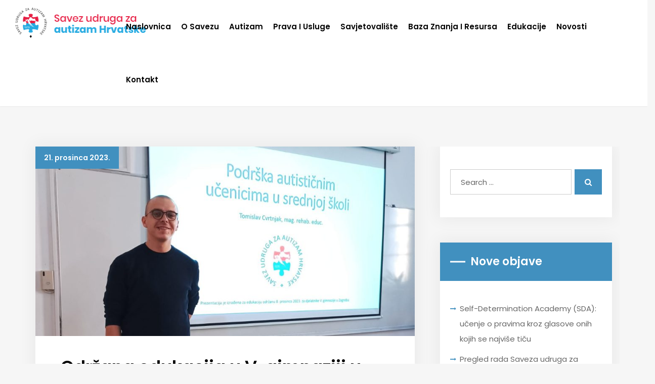

--- FILE ---
content_type: text/html; charset=UTF-8
request_url: https://www.autizam-suzah.hr/oznaka/gimnazija/
body_size: 78072
content:
<!DOCTYPE html>
<html lang="hr">

<head>
    <meta charset="UTF-8">
    <meta name="viewport" content="width=device-width, initial-scale=1">

        <title>gimnazija &#8211; SUZAH</title>
<meta name='robots' content='max-image-preview:large' />
<link rel='dns-prefetch' href='//fonts.googleapis.com' />
<link rel='preconnect' href='https://fonts.gstatic.com' crossorigin />
<link rel="alternate" type="application/rss+xml" title="SUZAH &raquo; Kanal" href="https://www.autizam-suzah.hr/feed/" />
<link rel="alternate" type="application/rss+xml" title="SUZAH &raquo; Kanal komentara" href="https://www.autizam-suzah.hr/comments/feed/" />
<link rel="alternate" type="application/rss+xml" title="SUZAH &raquo; gimnazija Kanal oznaka" href="https://www.autizam-suzah.hr/oznaka/gimnazija/feed/" />
<script type="text/javascript">
window._wpemojiSettings = {"baseUrl":"https:\/\/s.w.org\/images\/core\/emoji\/14.0.0\/72x72\/","ext":".png","svgUrl":"https:\/\/s.w.org\/images\/core\/emoji\/14.0.0\/svg\/","svgExt":".svg","source":{"concatemoji":"https:\/\/www.autizam-suzah.hr\/wp-includes\/js\/wp-emoji-release.min.js?ver=6.1.9"}};
/*! This file is auto-generated */
!function(e,a,t){var n,r,o,i=a.createElement("canvas"),p=i.getContext&&i.getContext("2d");function s(e,t){var a=String.fromCharCode,e=(p.clearRect(0,0,i.width,i.height),p.fillText(a.apply(this,e),0,0),i.toDataURL());return p.clearRect(0,0,i.width,i.height),p.fillText(a.apply(this,t),0,0),e===i.toDataURL()}function c(e){var t=a.createElement("script");t.src=e,t.defer=t.type="text/javascript",a.getElementsByTagName("head")[0].appendChild(t)}for(o=Array("flag","emoji"),t.supports={everything:!0,everythingExceptFlag:!0},r=0;r<o.length;r++)t.supports[o[r]]=function(e){if(p&&p.fillText)switch(p.textBaseline="top",p.font="600 32px Arial",e){case"flag":return s([127987,65039,8205,9895,65039],[127987,65039,8203,9895,65039])?!1:!s([55356,56826,55356,56819],[55356,56826,8203,55356,56819])&&!s([55356,57332,56128,56423,56128,56418,56128,56421,56128,56430,56128,56423,56128,56447],[55356,57332,8203,56128,56423,8203,56128,56418,8203,56128,56421,8203,56128,56430,8203,56128,56423,8203,56128,56447]);case"emoji":return!s([129777,127995,8205,129778,127999],[129777,127995,8203,129778,127999])}return!1}(o[r]),t.supports.everything=t.supports.everything&&t.supports[o[r]],"flag"!==o[r]&&(t.supports.everythingExceptFlag=t.supports.everythingExceptFlag&&t.supports[o[r]]);t.supports.everythingExceptFlag=t.supports.everythingExceptFlag&&!t.supports.flag,t.DOMReady=!1,t.readyCallback=function(){t.DOMReady=!0},t.supports.everything||(n=function(){t.readyCallback()},a.addEventListener?(a.addEventListener("DOMContentLoaded",n,!1),e.addEventListener("load",n,!1)):(e.attachEvent("onload",n),a.attachEvent("onreadystatechange",function(){"complete"===a.readyState&&t.readyCallback()})),(e=t.source||{}).concatemoji?c(e.concatemoji):e.wpemoji&&e.twemoji&&(c(e.twemoji),c(e.wpemoji)))}(window,document,window._wpemojiSettings);
</script>
<style type="text/css">
img.wp-smiley,
img.emoji {
	display: inline !important;
	border: none !important;
	box-shadow: none !important;
	height: 1em !important;
	width: 1em !important;
	margin: 0 0.07em !important;
	vertical-align: -0.1em !important;
	background: none !important;
	padding: 0 !important;
}
</style>
	<link rel='stylesheet' id='wp-block-library-css' href='https://www.autizam-suzah.hr/wp-includes/css/dist/block-library/style.min.css?ver=6.1.9' type='text/css' media='all' />
<link rel='stylesheet' id='wc-blocks-vendors-style-css' href='https://www.autizam-suzah.hr/wp-content/plugins/woocommerce/packages/woocommerce-blocks/build/wc-blocks-vendors-style.css?ver=8.5.2' type='text/css' media='all' />
<link rel='stylesheet' id='wc-blocks-style-css' href='https://www.autizam-suzah.hr/wp-content/plugins/woocommerce/packages/woocommerce-blocks/build/wc-blocks-style.css?ver=8.5.2' type='text/css' media='all' />
<link rel='stylesheet' id='classic-theme-styles-css' href='https://www.autizam-suzah.hr/wp-includes/css/classic-themes.min.css?ver=1' type='text/css' media='all' />
<style id='global-styles-inline-css' type='text/css'>
body{--wp--preset--color--black: #000000;--wp--preset--color--cyan-bluish-gray: #abb8c3;--wp--preset--color--white: #ffffff;--wp--preset--color--pale-pink: #f78da7;--wp--preset--color--vivid-red: #cf2e2e;--wp--preset--color--luminous-vivid-orange: #ff6900;--wp--preset--color--luminous-vivid-amber: #fcb900;--wp--preset--color--light-green-cyan: #7bdcb5;--wp--preset--color--vivid-green-cyan: #00d084;--wp--preset--color--pale-cyan-blue: #8ed1fc;--wp--preset--color--vivid-cyan-blue: #0693e3;--wp--preset--color--vivid-purple: #9b51e0;--wp--preset--gradient--vivid-cyan-blue-to-vivid-purple: linear-gradient(135deg,rgba(6,147,227,1) 0%,rgb(155,81,224) 100%);--wp--preset--gradient--light-green-cyan-to-vivid-green-cyan: linear-gradient(135deg,rgb(122,220,180) 0%,rgb(0,208,130) 100%);--wp--preset--gradient--luminous-vivid-amber-to-luminous-vivid-orange: linear-gradient(135deg,rgba(252,185,0,1) 0%,rgba(255,105,0,1) 100%);--wp--preset--gradient--luminous-vivid-orange-to-vivid-red: linear-gradient(135deg,rgba(255,105,0,1) 0%,rgb(207,46,46) 100%);--wp--preset--gradient--very-light-gray-to-cyan-bluish-gray: linear-gradient(135deg,rgb(238,238,238) 0%,rgb(169,184,195) 100%);--wp--preset--gradient--cool-to-warm-spectrum: linear-gradient(135deg,rgb(74,234,220) 0%,rgb(151,120,209) 20%,rgb(207,42,186) 40%,rgb(238,44,130) 60%,rgb(251,105,98) 80%,rgb(254,248,76) 100%);--wp--preset--gradient--blush-light-purple: linear-gradient(135deg,rgb(255,206,236) 0%,rgb(152,150,240) 100%);--wp--preset--gradient--blush-bordeaux: linear-gradient(135deg,rgb(254,205,165) 0%,rgb(254,45,45) 50%,rgb(107,0,62) 100%);--wp--preset--gradient--luminous-dusk: linear-gradient(135deg,rgb(255,203,112) 0%,rgb(199,81,192) 50%,rgb(65,88,208) 100%);--wp--preset--gradient--pale-ocean: linear-gradient(135deg,rgb(255,245,203) 0%,rgb(182,227,212) 50%,rgb(51,167,181) 100%);--wp--preset--gradient--electric-grass: linear-gradient(135deg,rgb(202,248,128) 0%,rgb(113,206,126) 100%);--wp--preset--gradient--midnight: linear-gradient(135deg,rgb(2,3,129) 0%,rgb(40,116,252) 100%);--wp--preset--duotone--dark-grayscale: url('#wp-duotone-dark-grayscale');--wp--preset--duotone--grayscale: url('#wp-duotone-grayscale');--wp--preset--duotone--purple-yellow: url('#wp-duotone-purple-yellow');--wp--preset--duotone--blue-red: url('#wp-duotone-blue-red');--wp--preset--duotone--midnight: url('#wp-duotone-midnight');--wp--preset--duotone--magenta-yellow: url('#wp-duotone-magenta-yellow');--wp--preset--duotone--purple-green: url('#wp-duotone-purple-green');--wp--preset--duotone--blue-orange: url('#wp-duotone-blue-orange');--wp--preset--font-size--small: 13px;--wp--preset--font-size--medium: 20px;--wp--preset--font-size--large: 36px;--wp--preset--font-size--x-large: 42px;--wp--preset--spacing--20: 0.44rem;--wp--preset--spacing--30: 0.67rem;--wp--preset--spacing--40: 1rem;--wp--preset--spacing--50: 1.5rem;--wp--preset--spacing--60: 2.25rem;--wp--preset--spacing--70: 3.38rem;--wp--preset--spacing--80: 5.06rem;}:where(.is-layout-flex){gap: 0.5em;}body .is-layout-flow > .alignleft{float: left;margin-inline-start: 0;margin-inline-end: 2em;}body .is-layout-flow > .alignright{float: right;margin-inline-start: 2em;margin-inline-end: 0;}body .is-layout-flow > .aligncenter{margin-left: auto !important;margin-right: auto !important;}body .is-layout-constrained > .alignleft{float: left;margin-inline-start: 0;margin-inline-end: 2em;}body .is-layout-constrained > .alignright{float: right;margin-inline-start: 2em;margin-inline-end: 0;}body .is-layout-constrained > .aligncenter{margin-left: auto !important;margin-right: auto !important;}body .is-layout-constrained > :where(:not(.alignleft):not(.alignright):not(.alignfull)){max-width: var(--wp--style--global--content-size);margin-left: auto !important;margin-right: auto !important;}body .is-layout-constrained > .alignwide{max-width: var(--wp--style--global--wide-size);}body .is-layout-flex{display: flex;}body .is-layout-flex{flex-wrap: wrap;align-items: center;}body .is-layout-flex > *{margin: 0;}:where(.wp-block-columns.is-layout-flex){gap: 2em;}.has-black-color{color: var(--wp--preset--color--black) !important;}.has-cyan-bluish-gray-color{color: var(--wp--preset--color--cyan-bluish-gray) !important;}.has-white-color{color: var(--wp--preset--color--white) !important;}.has-pale-pink-color{color: var(--wp--preset--color--pale-pink) !important;}.has-vivid-red-color{color: var(--wp--preset--color--vivid-red) !important;}.has-luminous-vivid-orange-color{color: var(--wp--preset--color--luminous-vivid-orange) !important;}.has-luminous-vivid-amber-color{color: var(--wp--preset--color--luminous-vivid-amber) !important;}.has-light-green-cyan-color{color: var(--wp--preset--color--light-green-cyan) !important;}.has-vivid-green-cyan-color{color: var(--wp--preset--color--vivid-green-cyan) !important;}.has-pale-cyan-blue-color{color: var(--wp--preset--color--pale-cyan-blue) !important;}.has-vivid-cyan-blue-color{color: var(--wp--preset--color--vivid-cyan-blue) !important;}.has-vivid-purple-color{color: var(--wp--preset--color--vivid-purple) !important;}.has-black-background-color{background-color: var(--wp--preset--color--black) !important;}.has-cyan-bluish-gray-background-color{background-color: var(--wp--preset--color--cyan-bluish-gray) !important;}.has-white-background-color{background-color: var(--wp--preset--color--white) !important;}.has-pale-pink-background-color{background-color: var(--wp--preset--color--pale-pink) !important;}.has-vivid-red-background-color{background-color: var(--wp--preset--color--vivid-red) !important;}.has-luminous-vivid-orange-background-color{background-color: var(--wp--preset--color--luminous-vivid-orange) !important;}.has-luminous-vivid-amber-background-color{background-color: var(--wp--preset--color--luminous-vivid-amber) !important;}.has-light-green-cyan-background-color{background-color: var(--wp--preset--color--light-green-cyan) !important;}.has-vivid-green-cyan-background-color{background-color: var(--wp--preset--color--vivid-green-cyan) !important;}.has-pale-cyan-blue-background-color{background-color: var(--wp--preset--color--pale-cyan-blue) !important;}.has-vivid-cyan-blue-background-color{background-color: var(--wp--preset--color--vivid-cyan-blue) !important;}.has-vivid-purple-background-color{background-color: var(--wp--preset--color--vivid-purple) !important;}.has-black-border-color{border-color: var(--wp--preset--color--black) !important;}.has-cyan-bluish-gray-border-color{border-color: var(--wp--preset--color--cyan-bluish-gray) !important;}.has-white-border-color{border-color: var(--wp--preset--color--white) !important;}.has-pale-pink-border-color{border-color: var(--wp--preset--color--pale-pink) !important;}.has-vivid-red-border-color{border-color: var(--wp--preset--color--vivid-red) !important;}.has-luminous-vivid-orange-border-color{border-color: var(--wp--preset--color--luminous-vivid-orange) !important;}.has-luminous-vivid-amber-border-color{border-color: var(--wp--preset--color--luminous-vivid-amber) !important;}.has-light-green-cyan-border-color{border-color: var(--wp--preset--color--light-green-cyan) !important;}.has-vivid-green-cyan-border-color{border-color: var(--wp--preset--color--vivid-green-cyan) !important;}.has-pale-cyan-blue-border-color{border-color: var(--wp--preset--color--pale-cyan-blue) !important;}.has-vivid-cyan-blue-border-color{border-color: var(--wp--preset--color--vivid-cyan-blue) !important;}.has-vivid-purple-border-color{border-color: var(--wp--preset--color--vivid-purple) !important;}.has-vivid-cyan-blue-to-vivid-purple-gradient-background{background: var(--wp--preset--gradient--vivid-cyan-blue-to-vivid-purple) !important;}.has-light-green-cyan-to-vivid-green-cyan-gradient-background{background: var(--wp--preset--gradient--light-green-cyan-to-vivid-green-cyan) !important;}.has-luminous-vivid-amber-to-luminous-vivid-orange-gradient-background{background: var(--wp--preset--gradient--luminous-vivid-amber-to-luminous-vivid-orange) !important;}.has-luminous-vivid-orange-to-vivid-red-gradient-background{background: var(--wp--preset--gradient--luminous-vivid-orange-to-vivid-red) !important;}.has-very-light-gray-to-cyan-bluish-gray-gradient-background{background: var(--wp--preset--gradient--very-light-gray-to-cyan-bluish-gray) !important;}.has-cool-to-warm-spectrum-gradient-background{background: var(--wp--preset--gradient--cool-to-warm-spectrum) !important;}.has-blush-light-purple-gradient-background{background: var(--wp--preset--gradient--blush-light-purple) !important;}.has-blush-bordeaux-gradient-background{background: var(--wp--preset--gradient--blush-bordeaux) !important;}.has-luminous-dusk-gradient-background{background: var(--wp--preset--gradient--luminous-dusk) !important;}.has-pale-ocean-gradient-background{background: var(--wp--preset--gradient--pale-ocean) !important;}.has-electric-grass-gradient-background{background: var(--wp--preset--gradient--electric-grass) !important;}.has-midnight-gradient-background{background: var(--wp--preset--gradient--midnight) !important;}.has-small-font-size{font-size: var(--wp--preset--font-size--small) !important;}.has-medium-font-size{font-size: var(--wp--preset--font-size--medium) !important;}.has-large-font-size{font-size: var(--wp--preset--font-size--large) !important;}.has-x-large-font-size{font-size: var(--wp--preset--font-size--x-large) !important;}
.wp-block-navigation a:where(:not(.wp-element-button)){color: inherit;}
:where(.wp-block-columns.is-layout-flex){gap: 2em;}
.wp-block-pullquote{font-size: 1.5em;line-height: 1.6;}
</style>
<link rel='stylesheet' id='contact-form-7-css' href='https://www.autizam-suzah.hr/wp-content/plugins/contact-form-7/includes/css/styles.css?ver=5.6.4' type='text/css' media='all' />
<link rel='stylesheet' id='gdpr-css' href='https://www.autizam-suzah.hr/wp-content/plugins/gdpr/dist/css/public.css?ver=2.1.2' type='text/css' media='all' />
<link rel='stylesheet' id='rs-plugin-settings-css' href='https://www.autizam-suzah.hr/wp-content/plugins/revslider/public/assets/css/settings.css?ver=5.4.8.2' type='text/css' media='all' />
<style id='rs-plugin-settings-inline-css' type='text/css'>
#rs-demo-id {}
</style>
<link rel='stylesheet' id='style-shortcodes-inc-css' href='https://www.autizam-suzah.hr/wp-content/plugins/sweetthemes-framework/inc/shortcodes/shortcodes.css?ver=6.1.9' type='text/css' media='all' />
<link rel='stylesheet' id='style-animations-css' href='https://www.autizam-suzah.hr/wp-content/plugins/sweetthemes-framework/css/animations.css?ver=6.1.9' type='text/css' media='all' />
<link rel='stylesheet' id='style-fiters-css' href='https://www.autizam-suzah.hr/wp-content/plugins/sweetthemes-framework/css/fiters-style.css?ver=6.1.9' type='text/css' media='all' />
<link rel='stylesheet' id='woocommerce-layout-css' href='https://www.autizam-suzah.hr/wp-content/plugins/woocommerce/assets/css/woocommerce-layout.css?ver=7.0.1' type='text/css' media='all' />
<link rel='stylesheet' id='woocommerce-smallscreen-css' href='https://www.autizam-suzah.hr/wp-content/plugins/woocommerce/assets/css/woocommerce-smallscreen.css?ver=7.0.1' type='text/css' media='only screen and (max-width: 768px)' />
<link rel='stylesheet' id='woocommerce-general-css' href='https://www.autizam-suzah.hr/wp-content/plugins/woocommerce/assets/css/woocommerce.css?ver=7.0.1' type='text/css' media='all' />
<style id='woocommerce-inline-inline-css' type='text/css'>
.woocommerce form .form-row .required { visibility: visible; }
</style>
<link rel='stylesheet' id='venor-parent-style-css' href='https://www.autizam-suzah.hr/wp-content/themes/venor/style.css?ver=6.1.9' type='text/css' media='all' />
<link rel='stylesheet' id='font-awesome-css' href='https://www.autizam-suzah.hr/wp-content/plugins/js_composer/assets/lib/bower/font-awesome/css/font-awesome.min.css?ver=5.7' type='text/css' media='all' />
<link rel='stylesheet' id='venor-responsive-css' href='https://www.autizam-suzah.hr/wp-content/themes/venor/css/responsive.css?ver=6.1.9' type='text/css' media='all' />
<link rel='stylesheet' id='venor-media-screens-css' href='https://www.autizam-suzah.hr/wp-content/themes/venor/css/media-screens.css?ver=6.1.9' type='text/css' media='all' />
<link rel='stylesheet' id='owl-carousel-css' href='https://www.autizam-suzah.hr/wp-content/themes/venor/css/owl.carousel.css?ver=6.1.9' type='text/css' media='all' />
<link rel='stylesheet' id='animate-css' href='https://www.autizam-suzah.hr/wp-content/themes/venor/css/animate.css?ver=6.1.9' type='text/css' media='all' />
<link rel='stylesheet' id='venor-styles-css' href='https://www.autizam-suzah.hr/wp-content/themes/venor/css/styles.css?ver=6.1.9' type='text/css' media='all' />
<link rel='stylesheet' id='venor-style-css' href='https://www.autizam-suzah.hr/wp-content/themes/venor-child/style.css?ver=6.1.9' type='text/css' media='all' />
<style id='venor-style-inline-css' type='text/css'>

                .top-header-wrapper,
                body .consultation-button a,
                div.slideouticons label.mainlabel,
                div.slideouticons div.iconswrapper ul li a,
                .woocommerce button.button,
                .woocommerce a.button,
                .woocommerce nav.woocommerce-pagination ul li span.current,
                .woocommerce nav.woocommerce-pagination ul li a::before,
                .woocommerce nav.woocommerce-pagination ul li a:hover,
                body .woocommerce-MyAccount-content .button,
                .woocommerce ul.products li.product .woocommerce-product--list-meta::before,
                footer .social-links a,
                body .blogloop-v2.list-view .post-date,
                article.sticky:after,
                .sidebar-content.col-md-4 .widget .widget-title,
                .cd-tab-filter a.selected,
                .no-touch .cd-tab-filter a:hover,
                .cd-tab-filter a span,
                .mt-icon-listgroup-holder::before, 
                .mt-icon-listgroup-holder::after,
                .sweetthemes-pricing-vers4 .cd-pricing-switcher .cd-switch,
                .list-view .post-details .post-excerpt .more-link,
                footer .mc4wp-form-fields button,
                .projects-posts-list-shortcode .col-project .project_cat_title_overlay,
                .blog-posts-shortcode.blog-posts .list-view .blog_custom .post-categories,
                .blog-posts-shortcode .featured_image_blog:hover .flex-icon,
                body .progress-bar-success,
                body .sidebar-content .tagcloud > a:hover,
                #commentform .form-submit button,
                .single-member .member_social span.social-holder-span a,
                .mt_members1 .flex-zone,
                body .services-tabs ul.vc_tta-tabs-list li.vc_tta-tab.vc_active a,
                button.search-submit,
                .woocommerce #review_form #respond .form-submit input,
                .pagination a.page-numbers::before {
                    background: #4190bf !important;
                }
                @media only screen and (max-width: 767px) {
                    body header #navbar .menu-item > a {
                        background: #4190bf !important;
                    }
                }

                body.single-product .woocommerce-tabs ul.tabs>li a:hover, 
                body.single-product .woocommerce-tabs ul.tabs>li.active a {
                    border-bottom-color: #4190bf !important;
                    color: #4190bf !important;
                }

                .sidebar-menu .menu li.current-menu-item > a, 
                .sidebar-menu .menu li:hover > a, 
                .sidebar-menu .menu li:focus > a, 
                .sidebar-menu .menu li:active > a {
                    border-color: #4190bf !important;
                    color: #4190bf !important;
                }
            
                .dark_title,
                footer .social-links a:hover i,
                .list-view .post-details .post-category-comment-date span > i,
                .tweet-content i,
                .projects-posts-list-shortcode .projects-listing a.active, .projects-posts-list-shortcode .projects-listing a:hover,
                body .blog-posts-shortcode.blog-posts .list-view .post-details .post-name a:hover,
                .single-st_cases h4.portfolio-name a:hover,
                .single-st_cases .portfolio-posted-in a:hover,
                .post-category-comment-date i,
                .sidebar-content .custom-html-widget a.html-widget-link:hover,
                .widget_sweetthemes_recent_entries_with_thumbnail li:hover a,
                body .fixed-sidebar-menu .left-side .social-links li:hover *,
                .parent-typed-text .mt_typed_text, .parent-typed-text .typed-cursor,
                body.woocommerce ul.products li.product h2.woocommerce-loop-product__title a:hover,
                .woocommerce ul.products li.product .button:hover, 
                .woocommerce ul.products li.product a.added_to_cart.wc-forward:hover,
                .comment_body .reply_button,
                .post-tags-single i,
                .post-navigation .prev-post span, 
                .post-navigation .next-post span,
                footer .footer-top .menu .menu-item a:hover,
                .single-member .member_position,
                .single-member .member_email i, 
                .single-member .member_phone i,
                .single-member .areas_expertise_content h4,
                .mt_members1 .member01_link:hover,
                body .accordion-services .vc_tta-panel .vc_tta-panel-title a {
                    color: #4190bf !important;
                }
                footer .mc4wp-form-fields input[type="email"]:focus,
                footer .mc4wp-form-fields button,
                .accordion-services .vc_tta-panel a i::before {
                    border-color: #4190bf !important;
                }
                .cd-tab-filter a span::after {
                    border-top-color: #4190bf !important;
                }
                .sidebar-content .widget_recent_comments li::before, 
                .sidebar-content .widget_pages li::before, 
                .sidebar-content .widget_meta li::before, 
                .sidebar-content .widget_categories li::before, 
                .sidebar-content .widget_archive li::before, 
                .sidebar-content .widget_nav_menu li::before, 
                .widget_recent_entries li::before, .widget_rss li::before {
                    color: #4190bf !important;
                }
                
                .header2 header .right-side-social-actions .phone-menu a
                {
                    background: #4190bf;
                }
                
            .is_header_semitransparent .navbar-default .container{
                background: rgba(35, 35, 49, 0.2) none repeat scroll 0 0;
            }
            .is_header_semitransparent .sticky-wrapper.is-sticky .navbar-default .container{
                background: rgba(35, 35, 49, 0.9) none repeat scroll 0 0;
            }footer .social-links a i {
                            color: #FFFFFF;
                       }
                       footer .social-links a:hover i {
                            color: #DD3333;
                       }
                       .single article .article-content p,
               p,
               .post-excerpt{
                    font-size: 15px;
                    line-height: 28px;
                    font-family: Poppins;
                    color: #686868;
               }
               body{
                    font-family: Poppins;
               }
               h1,
               h1 span {
                    font-family: "Poppins";
                    font-size: 36px;
               }
               h2 {
                    font-family: "Poppins";
                    font-size: 30px;
               }
               h3 {
                    font-family: "Poppins";
                    font-size: 24px;
               }
               h4 {
                    font-family: "Poppins";
                    font-size: 18px;
               } 
               h5 {
                    font-family: "Poppins";
                    font-size: 14px;
               } 
               h6 {
                    font-family: "Poppins";
                    font-size: 12px;
               } 
               input,
               textarea {
                    font-family: Poppins;
               }  
               input[type="submit"] {
                    font-family: Poppins;
               } 
    
                @media only screen and (max-width: 767px) {
                    .single article .article-content p,
                    p,
                    .post-excerpt{
                        font-size: 13px !important;
                        line-height: 20px !important;
                   }
                    body h1,
                    body h1 span{
                        font-size: 26px !important;
                        line-height: 29px !important;
                    }
                    body h2{
                        font-size: 24px !important;
                        line-height: 27px !important;
                    }
                    body h3{
                        font-size: 22px !important;
                        line-height: 25px !important;
                    }
                    body h4{
                        font-size: 19px !important;
                        line-height: 22px !important;
                    }
                    body h5{
                        font-size: 16px !important;
                        line-height: 19px !important;
                    }
                    body h6{
                        font-size: 15px !important;
                        line-height: 17px !important;
                    }
                }
                
                @media only screen and (min-width: 768px) and (max-width: 1024px) {
                    .single article .article-content p,
                    p,
                    .post-excerpt{
                        font-size: 14px !important;
                        line-height: 23px !important;
                   }
                    body h1,
                    body h1 span{
                        font-size: 35px !important;
                        line-height: 39px !important;
                    }
                    body h2{
                        font-size: 32px !important;
                        line-height: 36px !important;
                    }
                    body h3{
                        font-size: 28px !important;
                        line-height: 32px !important;
                    }
                    body h4{
                        font-size: 24px !important;
                        line-height: 27px !important;
                    }
                    body h5{
                        font-size: 20px !important;
                        line-height: 23px !important;
                    }
                    body h6{
                        font-size: 16px !important;
                        line-height: 22px !important;
                    }
                }
                .breadcrumb a::after {
                  content: "-";
            }
            body{
                background: #ffffff;
            }
            .logo img,
            .navbar-header .logo img {
                max-width: 259px;
            }
            ::selection{
                color: #FFFFFF;
                background: #4190bf;
            }
            ::-moz-selection { /* Code for Firefox */
                color: #FFFFFF;
                background: #4190bf;
            }
            a,
            a:visited{
                color: #4190bf;
            }
            a:focus,
            a:hover{
                color: #000000;
            }
            /*------------------------------------------------------------------
                COLOR
            ------------------------------------------------------------------*/
            a, 
            .widget_popular_recent_tabs .nav-tabs li.active a,
            .widget_product_categories .cat-item:hover,
            .widget_product_categories .cat-item a:hover,
            .widget_archive li:hover,
            .widget_archive li a:hover,
            .widget_categories .cat-item:hover,
            .widget_categories li a:hover,
            .pricing-table.recomended .button.solid-button, 
            .pricing-table .table-content:hover .button.solid-button,
            .pricing-table.Recommended .button.solid-button, 
            .pricing-table.recommended .button.solid-button, 
            #sync2 .owl-item.synced .post_slider_title,
            #sync2 .owl-item:hover .post_slider_title,
            #sync2 .owl-item:active .post_slider_title,
            .pricing-table.recomended .button.solid-button, 
            .pricing-table .table-content:hover .button.solid-button,
            .testimonial-author,
            .testimonials-container blockquote::before,
            .testimonials-container blockquote::after,
            .post-author > a,
            h2 span,
            label.error,
            .author-name,
            .prev-next-post a:hover,
            .prev-text,
            .wpb_button.btn-filled:hover,
            .next-text,
            .social ul li a:hover i,
            .wpcf7-form span.wpcf7-not-valid-tip,
            .text-dark .statistics .stats-head *,
            .wpb_button.btn-filled,
            .widget_meta a:hover,
            .widget_pages a:hover,
            .blogloop-v1 .post-name a:hover,
            .blogloop-v2 .post-name a:hover,
            .blogloop-v3 .post-name a:hover,
            .blogloop-v4 .post-name a:hover,
            .blogloop-v5 .post-name a:hover,
            .post-category-comment-date span a:hover,
            .list-view .post-details .post-category-comment-date a:hover,
            .simple_sermon_content_top h4,
            .page_404_v1 h1,
            .widget_recent_comments li:hover a,
            .list-view .post-details .post-name a:hover,
            .blogloop-v5 .post-details .post-sticky-label i,
            header.header2 .header-info-group .header_text_title strong,
            footer .widget_nav_menu li::before,
            .widget_recent_entries_with_thumbnail li:hover a,
            .widget_recent_entries li a:hover,
            .blogloop-v1 .post-details .post-sticky-label i,
            .blogloop-v2 .post-details .post-sticky-label i,
            .blogloop-v3 .post-details .post-sticky-label i,
            .blogloop-v4 .post-details .post-sticky-label i,
            .blogloop-v5 .post-details .post-sticky-label i,
            .error-404.not-found h1,
            .action-expand::after,
            .list-view .post-details .post-excerpt .more-link:hover,
            .header4 header .right-side-social-actions .social-links a:hover i,
            .sidebar-content .widget_nav_menu li a:hover{
                color: #4190bf;
            }
            /* NAVIGATION */
            .navstyle-v8.header3 #navbar .menu > .menu-item.current-menu-item > a, 
            .navstyle-v8.header3 #navbar .menu > .menu-item:hover > a,
            .navstyle-v1.header3 #navbar .menu > .menu-item:hover > a,
            .navstyle-v1.header2 #navbar .menu > .menu-item:hover > a,
            .navstyle-v4 #navbar .menu > .menu-item.current-menu-item > a,
            .navstyle-v4 #navbar .menu > .menu-item:hover > a,
            .navstyle-v3 #navbar .menu > .menu-item.current-menu-item > a, 
            .navstyle-v3 #navbar .menu > .menu-item:hover > a,
            .navstyle-v3 #navbar .menu > .menu-item > a::before, 
            .navstyle-v3 #navbar .menu > .menu-item > a::after,
            .navstyle-v2 #navbar .menu > .menu-item.current-menu-item > a,
            .navstyle-v2 #navbar .menu > .menu-item:hover > a{
                color: #4190bf;
            }
            .nav-submenu-style1 #navbar .sub-menu .menu-item.selected > a, 
            .nav-submenu-style1 #navbar .sub-menu .menu-item:hover > a,
            .navstyle-v2.header3 #navbar .menu > .menu-item > a::before,
            .navstyle-v2.header3 #navbar .menu > .menu-item > a::after,
            .navstyle-v8 #navbar .menu > .menu-item > a::before,
            .navstyle-v7 #navbar .menu > .menu-item .sub-menu > .menu-item > a:hover,
            .navstyle-v7 #navbar .menu > .menu-item.current_page_item > a,
            .navstyle-v7 #navbar .menu > .menu-item.current-menu-item > a,
            .navstyle-v7 #navbar .menu > .menu-item:hover > a,
            .navstyle-v6 #navbar .menu > .menu-item.current_page_item > a,
            .navstyle-v6 #navbar .menu > .menu-item.current-menu-item > a,
            .navstyle-v6 #navbar .menu > .menu-item:hover > a,
            .navstyle-v5 #navbar .menu > .menu-item.current_page_item > a, 
            .navstyle-v5 #navbar .menu > .menu-item.current-menu-item > a,
            .navstyle-v5 #navbar .menu > .menu-item:hover > a,
            .navstyle-v2 #navbar .menu > .menu-item > a::before, 
            .navstyle-v2 #navbar .menu > .menu-item > a::after{
                background: #4190bf;
            }
            /* Color Dark / Hovers */
            .related-posts .post-name:hover a{
                color: #000000;
            }
            /*------------------------------------------------------------------
                BACKGROUND + BACKGROUND-COLOR
            ------------------------------------------------------------------*/
            .sweetthemes-icon-search,
            .wpb_button::after,
            .rotate45,
            .latest-posts .post-date-day,
            .latest-posts h3, 
            .latest-tweets h3, 
            .latest-videos h3,
            .button.solid-button, 
            button.vc_btn,
            .pricing-table.recomended .table-content, 
            .pricing-table .table-content:hover,
            .pricing-table.Recommended .table-content, 
            .pricing-table.recommended .table-content, 
            .pricing-table.recomended .table-content, 
            .pricing-table .table-content:hover,
            .block-triangle,
            .owl-theme .owl-controls .owl-page span,
            body .vc_btn.vc_btn-blue, 
            body a.vc_btn.vc_btn-blue, 
            body button.vc_btn.vc_btn-blue,
            .pagination .page-numbers.current,
            .pagination a.page-numbers:hover,
            #subscribe > button[type='submit'],
            .prev-next-post a:hover .rotate45,
            .masonry_banner.default-skin,
            .form-submit input,
            .member-header::before, 
            .member-header::after,
            .member-footer .social::before, 
            .member-footer .social::after,
            .subscribe > button[type='submit'],
            .no-results input[type='submit'],
            h3#reply-title::after,
            .newspaper-info,
            header.header1 .header-nav-actions .shop_cart,
            .categories_shortcode .owl-controls .owl-buttons i:hover,
            .widget-title:after,
            .title-subtile-holder .dark_title.section-title::after,
            .title-subtile-holder .dark_title.section-title::before,
            body.single-st_cases .post-name::after,
            h2.heading-bottom:after,
            .single .content-car-heading:after,
            .wpb_content_element .wpb_accordion_wrapper .wpb_accordion_header.ui-state-active,
            #primary .main-content ul li:not(.rotate45)::before,
            .wpcf7-form .wpcf7-submit,
            ul.ecs-event-list li span,
            #contact_form2 .solid-button.button,
            .details-container > div.details-item .amount, .details-container > div.details-item ins,
            .sweetthemes-search .search-submit,
            .pricing-table.recommended .table-content .title-pricing,
            .pricing-table .table-content:hover .title-pricing,
            .pricing-table.recommended .button.solid-button,
            #navbar ul.sub-menu li a:hover
            .blogloop-v5 .absolute-date-badge span,
            .post-category-date a[rel="tag"],
            .venor_preloader_holder,
            #navbar .mt-icon-list-item:hover,
            .sweetthemes-pagination.pagination .page-numbers.current,
            .pricing-table .table-content:hover .button.solid-button,
            footer .footer-top .menu .menu-item a::before,
            .blogloop-v4.list-view .post-date,
            .navbar-toggle .icon-bar,
            .back-to-top,
            .post-password-form input[type="submit"],
            .search-form input[type="submit"],
            .post-password-form input[type='submit'],
            blockquote {
                background: #4190bf;
            }
            .sweetthemes-search.sweetthemes-search-open .sweetthemes-icon-search, 
            .no-js .sweetthemes-search .sweetthemes-icon-search,
            .sweetthemes-icon-search:hover,
            .latest-posts .post-date-month,
            .button.solid-button:hover,
            body .vc_btn.vc_btn-blue:hover, 
            body a.vc_btn.vc_btn-blue:hover, 
            .post-category-date a[rel="tag"]:hover,
            body button.vc_btn.vc_btn-blue:hover,
            .blogloop-v5 .absolute-date-badge span:hover,
            #contact_form2 .solid-button.button:hover,
            .subscribe > button[type='submit']:hover,
            footer .mc4wp-form-fields input[type="submit"]:hover,
            .no-results.not-found .search-submit:hover,
            .no-results input[type='submit']:hover,
            ul.ecs-event-list li span:hover,
            .pricing-table.recommended .table-content .price_circle,
            .pricing-table .table-content:hover .price_circle,
            #modal-search-form .modal-content input.search-input,
            .wpcf7-form .wpcf7-submit:hover,
            .form-submit input:hover,
            .blogloop-v4.list-view .post-date a:hover,
            .pricing-table.recommended .button.solid-button:hover,
            .search-form input[type="submit"]:hover,
            .error-return-home.text-center > a:hover,
            .pricing-table .table-content:hover .button.solid-button:hover,
            .post-password-form input[type="submit"]:hover,
            .navbar-toggle .navbar-toggle:hover .icon-bar,
            .back-to-top:hover,
            .post-password-form input[type='submit']:hover {
                background: #000000;
            }
            .flickr_badge_image a::after,
            .portfolio-hover,
            .pastor-image-content .details-holder,
            .item-description .holder-top,
            blockquote::before {
                background: rgba(155, 89, 182, 0.7);
            }
            /*------------------------------------------------------------------
                BORDER-COLOR
            ------------------------------------------------------------------*/
            .author-bio,
            .blockquote,
            .widget_popular_recent_tabs .nav-tabs > li.active,
            body .left-border, 
            body .right-border,
            body .member-header,
            body .member-footer .social,
            body .button[type='submit'],
            .navbar ul li ul.sub-menu,
            .wpb_content_element .wpb_tabs_nav li.ui-tabs-active,
            #contact-us .form-control:focus,
            .sale_banner_holder:hover,
            .testimonial-img,
            .wpcf7-form input:focus, 
            .wpcf7-form textarea:focus,
            .header_search_form,
            .list-view .post-details .post-excerpt .more-link:hover{
                border-color: #4190bf;
            }
            .sidebar-content .widget_search .search-submit  {
                background: #4190bf !important;
            }.header2 header .right-side-social-actions .phone-menu a:before {
                    background: #000000 !important;
                }
                body .navbar-nav > li.consultation-button a {
                    background: #51A9DC !important;
                }
</style>
<link rel='stylesheet' id='venor-blogloops-style-css' href='https://www.autizam-suzah.hr/wp-content/themes/venor/css/styles-module-blogloops.css?ver=6.1.9' type='text/css' media='all' />
<link rel='stylesheet' id='venor-navigations-style-css' href='https://www.autizam-suzah.hr/wp-content/themes/venor/css/styles-module-navigations.css?ver=6.1.9' type='text/css' media='all' />
<link rel='stylesheet' id='venor-header-style-css' href='https://www.autizam-suzah.hr/wp-content/themes/venor/css/styles-headers.css?ver=6.1.9' type='text/css' media='all' />
<link rel='stylesheet' id='venor-footer-style-css' href='https://www.autizam-suzah.hr/wp-content/themes/venor/css/styles-footer.css?ver=6.1.9' type='text/css' media='all' />
<link rel='stylesheet' id='simple-line-icons-css' href='https://www.autizam-suzah.hr/wp-content/themes/venor/css/simple-line-icons.css?ver=6.1.9' type='text/css' media='all' />
<link rel='stylesheet' id='js-composer-css' href='https://www.autizam-suzah.hr/wp-content/themes/venor/css/js_composer.css?ver=6.1.9' type='text/css' media='all' />
<link rel='stylesheet' id='venor-gutenberg-frontend-css' href='https://www.autizam-suzah.hr/wp-content/themes/venor/css/gutenberg-frontend.css?ver=6.1.9' type='text/css' media='all' />
<link rel='stylesheet' id='venor-fonts-css' href='//fonts.googleapis.com/css?family=Poppins%3A300%2Cregular%2C500%2C600%2C700%2Clatin-ext%2Clatin%2Cdevanagari&#038;ver=1.0.0' type='text/css' media='all' />
<link rel="preload" as="style" href="https://fonts.googleapis.com/css?family=Poppins:600,400&#038;display=swap&#038;ver=1693216581" /><link rel="stylesheet" href="https://fonts.googleapis.com/css?family=Poppins:600,400&#038;display=swap&#038;ver=1693216581" media="print" onload="this.media='all'"><noscript><link rel="stylesheet" href="https://fonts.googleapis.com/css?family=Poppins:600,400&#038;display=swap&#038;ver=1693216581" /></noscript><script type='text/javascript' src='https://www.autizam-suzah.hr/wp-includes/js/jquery/jquery.min.js?ver=3.6.1' id='jquery-core-js'></script>
<script type='text/javascript' src='https://www.autizam-suzah.hr/wp-includes/js/jquery/jquery-migrate.min.js?ver=3.3.2' id='jquery-migrate-js'></script>
<script type='text/javascript' id='gdpr-js-extra'>
/* <![CDATA[ */
var GDPR = {"ajaxurl":"https:\/\/www.autizam-suzah.hr\/wp-admin\/admin-ajax.php","logouturl":"","i18n":{"aborting":"Prekid u tijeku","logging_out":"You are being logged out.","continue":"Nastaviti","cancel":"Otkazati","ok":"OK","close_account":"Zatvorite svoj ra\u010dun?","close_account_warning":"Va\u0161 \u0107e ra\u010dun biti zatvoren i svi \u0107e se podaci trajno izbrisati i ne mogu se vratiti. Jesi li siguran?","are_you_sure":"Jesi li siguran?","policy_disagree":"Ako se ne sla\u017eete, vi\u0161e ne\u0107ete imati pristup na\u0161oj web stranici i bit \u0107ete odjavljeni."},"is_user_logged_in":"","refresh":"1"};
/* ]]> */
</script>
<script type='text/javascript' src='https://www.autizam-suzah.hr/wp-content/plugins/gdpr/dist/js/public.js?ver=2.1.2' id='gdpr-js'></script>
<script type='text/javascript' src='https://www.autizam-suzah.hr/wp-content/plugins/revslider/public/assets/js/jquery.themepunch.tools.min.js?ver=5.4.8.2' id='tp-tools-js'></script>
<script type='text/javascript' src='https://www.autizam-suzah.hr/wp-content/plugins/revslider/public/assets/js/jquery.themepunch.revolution.min.js?ver=5.4.8.2' id='revmin-js'></script>
<script type='text/javascript' src='https://www.autizam-suzah.hr/wp-content/plugins/sweetthemes-framework/js/vivus.min.js?ver=1.0.0' id='vivus-js'></script>
<script type='text/javascript' src='https://www.autizam-suzah.hr/wp-content/plugins/woocommerce/assets/js/jquery-blockui/jquery.blockUI.min.js?ver=2.7.0-wc.7.0.1' id='jquery-blockui-js'></script>
<script type='text/javascript' id='wc-add-to-cart-js-extra'>
/* <![CDATA[ */
var wc_add_to_cart_params = {"ajax_url":"\/wp-admin\/admin-ajax.php","wc_ajax_url":"\/?wc-ajax=%%endpoint%%","i18n_view_cart":"Vidi ko\u0161aricu","cart_url":"https:\/\/www.autizam-suzah.hr","is_cart":"","cart_redirect_after_add":"no"};
/* ]]> */
</script>
<script type='text/javascript' src='https://www.autizam-suzah.hr/wp-content/plugins/woocommerce/assets/js/frontend/add-to-cart.min.js?ver=7.0.1' id='wc-add-to-cart-js'></script>
<script type='text/javascript' src='https://www.autizam-suzah.hr/wp-content/plugins/js_composer/assets/js/vendors/woocommerce-add-to-cart.js?ver=5.7' id='vc_woocommerce-add-to-cart-js-js'></script>
<link rel="https://api.w.org/" href="https://www.autizam-suzah.hr/wp-json/" /><link rel="alternate" type="application/json" href="https://www.autizam-suzah.hr/wp-json/wp/v2/tags/60" /><link rel="EditURI" type="application/rsd+xml" title="RSD" href="https://www.autizam-suzah.hr/xmlrpc.php?rsd" />
<link rel="wlwmanifest" type="application/wlwmanifest+xml" href="https://www.autizam-suzah.hr/wp-includes/wlwmanifest.xml" />
<meta name="generator" content="WordPress 6.1.9" />
<meta name="generator" content="WooCommerce 7.0.1" />
<meta name="generator" content="Redux 4.5.8" />	<noscript><style>.woocommerce-product-gallery{ opacity: 1 !important; }</style></noscript>
	<meta name="generator" content="Elementor 3.15.1; features: e_dom_optimization, e_optimized_assets_loading, e_optimized_css_loading, additional_custom_breakpoints; settings: css_print_method-external, google_font-enabled, font_display-swap">
<meta name="generator" content="Powered by WPBakery Page Builder - drag and drop page builder for WordPress."/>
<!--[if lte IE 9]><link rel="stylesheet" type="text/css" href="https://www.autizam-suzah.hr/wp-content/plugins/js_composer/assets/css/vc_lte_ie9.min.css" media="screen"><![endif]--><meta name="generator" content="Powered by Slider Revolution 5.4.8.2 - responsive, Mobile-Friendly Slider Plugin for WordPress with comfortable drag and drop interface." />
<link rel="icon" href="https://www.autizam-suzah.hr/wp-content/uploads/2023/08/cropped-logo-SUZAH_page-0001-32x32.jpg" sizes="32x32" />
<link rel="icon" href="https://www.autizam-suzah.hr/wp-content/uploads/2023/08/cropped-logo-SUZAH_page-0001-192x192.jpg" sizes="192x192" />
<link rel="apple-touch-icon" href="https://www.autizam-suzah.hr/wp-content/uploads/2023/08/cropped-logo-SUZAH_page-0001-180x180.jpg" />
<meta name="msapplication-TileImage" content="https://www.autizam-suzah.hr/wp-content/uploads/2023/08/cropped-logo-SUZAH_page-0001-270x270.jpg" />
<script type="text/javascript">function setREVStartSize(e){									
						try{ e.c=jQuery(e.c);var i=jQuery(window).width(),t=9999,r=0,n=0,l=0,f=0,s=0,h=0;
							if(e.responsiveLevels&&(jQuery.each(e.responsiveLevels,function(e,f){f>i&&(t=r=f,l=e),i>f&&f>r&&(r=f,n=e)}),t>r&&(l=n)),f=e.gridheight[l]||e.gridheight[0]||e.gridheight,s=e.gridwidth[l]||e.gridwidth[0]||e.gridwidth,h=i/s,h=h>1?1:h,f=Math.round(h*f),"fullscreen"==e.sliderLayout){var u=(e.c.width(),jQuery(window).height());if(void 0!=e.fullScreenOffsetContainer){var c=e.fullScreenOffsetContainer.split(",");if (c) jQuery.each(c,function(e,i){u=jQuery(i).length>0?u-jQuery(i).outerHeight(!0):u}),e.fullScreenOffset.split("%").length>1&&void 0!=e.fullScreenOffset&&e.fullScreenOffset.length>0?u-=jQuery(window).height()*parseInt(e.fullScreenOffset,0)/100:void 0!=e.fullScreenOffset&&e.fullScreenOffset.length>0&&(u-=parseInt(e.fullScreenOffset,0))}f=u}else void 0!=e.minHeight&&f<e.minHeight&&(f=e.minHeight);e.c.closest(".rev_slider_wrapper").css({height:f})					
						}catch(d){console.log("Failure at Presize of Slider:"+d)}						
					};</script>
<style id="redux_demo-dynamic-css" title="dynamic-css" class="redux-options-output">.fixed-sidebar-menu{background-color:rgba(0,0,0,0.95);}#navbar .menu-item > a,
                                .navbar-nav .search_products a,
                                .navbar-default .navbar-nav > li > a:hover, .navbar-default .navbar-nav > li > a:focus,
                                .navbar-default .navbar-nav > li > a{color:#000000;}body #navbar .menu-item.selected > a, body #navbar .menu-item:hover > a, body #navbar .current_page_item > a{color:#51A9DC;}#navbar .sub-menu, .navbar ul li ul.sub-menu{background-color:#FFFFFF;}#navbar ul.sub-menu li a{color:#000000;}#navbar .sub-menu .menu-item > a::before{background-color:#000000;}#navbar ul.sub-menu li a:hover{background-color:transparent;}body #navbar ul.sub-menu li a:hover{color:#4190BF;}#navbar .sub-menu .menu-item:hover > a::before{background-color:#4190BF;}body{font-family:Poppins;}h1,h1 span{font-family:Poppins;line-height:36px;font-weight:600;font-size:36px;}h2,h2 span{font-family:Poppins;line-height:30px;font-weight:600;font-size:30px;}h3,h3 span{font-family:Poppins;line-height:24px;font-weight:600;font-size:24px;}h4{font-family:Poppins;line-height:18px;font-weight:600;font-size:18px;}h5{font-family:Poppins;line-height:14px;font-weight:600;font-size:14px;}h6{font-family:Poppins;line-height:12px;font-weight:600;font-size:12px;}input,textarea{font-family:Poppins;}input[type="submit"]{font-family:Poppins;}.navbar-default{background-color:#f7f7f7;}.fixed-sidebar-menu{background-color:#fff;}footer .footer-top{background-color:#51a9dc;background-attachment:fixed;}footer .footer-top h1.widget-title, footer .footer-top h3.widget-title, footer .footer-top .widget-title{color:#fff;}.footer-row-1{padding-top:90px;padding-bottom:90px;}.footer-row-1{margin-top:0px;margin-bottom:0px;}.footer-row-1{border-top:0px solid #515b5e;border-bottom:0px solid #515b5e;border-left:0px solid #515b5e;border-right:0px solid #515b5e;}footer.footer1 .footer,footer.footer2 .footer-div-parent{background-color:#4190bf;}footer .footer h1.widget-title, footer .footer h3.widget-title, footer .footer .widget-title{color:#ffffff;}.single article .article-content p,p,.post-excerpt{font-family:Poppins;line-height:28px;font-weight:400;color:#686868;font-size:15px;}</style><noscript><style type="text/css"> .wpb_animate_when_almost_visible { opacity: 1; }</style></noscript></head>

<body class="archive tag tag-gimnazija tag-60 theme-venor woocommerce-no-js nav-submenu-style2 widgets_v1  added-redux-framework        is_nav_sticky header2   wpb-js-composer js-comp-ver-5.7 vc_responsive elementor-default elementor-kit-2982">

        

        
        

    <!-- PAGE #page -->
    <div id="page" class="hfeed site">
        

<header class="header2">
						<div class="top-header-wrapper">		
				<div class="top-header">
										    <div class="col-md-6 col-sm-6">
					      <div class="header-infos">
					        <!-- HEADER INFO 1 -->
					        <div class="text-center header-info-group">
				              <div class="pull-left">
				              	 					                <span>
					                  <i class="fa fa-map-signs" aria-hidden="true"></i>
					                  Kneza Ljudevita Posavskog 37, Zagreb					             	</span>
					              				              </div>
				              <div class="header-info-labels pull-left">
				              	 					                <span>
					                  <i class="fa fa-clock-o" aria-hidden="true"></i>
					                  Pon - Pet: 9.00 do 17.00 sati					             	</span>
					              				              </div>
				            </div>
					        <!-- // HEADER INFO 1 -->
					      </div>   
					    </div>
															    <div class="col-md-6 col-sm-6">
					        <div class="header-infos">          
					            <!-- HEADER INFO 2 -->	            
					            <div class="text-center header-info-group">
						            <div class="header-info-labels  pull-right">
						              																	            						                <a href="tel:+38518896527">
						                  <i class="fa fa-phone" aria-hidden="true"></i>
						                  +385 1 8896 527						              	</a>
						              						            </div>
						            <div class="pull-right">
						              						                <a  href="mailto:suzah@autizam-suzah.hr">
						                  <i class="fa fa-envelope" aria-hidden="true"></i>
						                  suzah@autizam-suzah.hr						              	</a>
						              						            </div>
						          </div>
					            <!-- // HEADER INFO 2 -->
					        </div>                     
					    </div>
									</div>
			</div>
			  	<nav class="navbar navbar-default logo-infos" id="sweetthemes-main-head">
	    
	    <!-- LOGO -->
	    <div class="navbar-header col-md-2 col-sm-12">
	        <!-- NAVIGATION BURGER MENU -->
	        <button type="button" class="navbar-toggle collapsed" data-toggle="collapse" data-target="#navbar" aria-expanded="false" aria-controls="navbar">
	            <i class="fa fa-bars"></i>
	        </button>
	        	            <h1 class="logo img-logo">
	                <a href="https://www.autizam-suzah.hr/">
	                    <img src="http://www.autizam-suzah.hr/wp-content/uploads/2019/04/logo.png" alt="SUZAH" />
	                </a>
	            </h1>
	          	        	    </div>

	    
      	
      	<!-- NAV MENU -->
      	<div id="navbar" class="navbar-collapse collapse col-md-10 col-sm-12">
		    <ul class="menu nav navbar-nav  nav-effect nav-menu">
		        <li id="menu-item-1983" class="menu-item menu-item-type-post_type menu-item-object-page menu-item-home menu-item-1983"><a title="						" href="https://www.autizam-suzah.hr/">Naslovnica</a></li>
<li id="menu-item-1984" class="menu-item menu-item-type-post_type menu-item-object-page menu-item-has-children menu-item-1984"><a title="						" href="https://www.autizam-suzah.hr/o-savezu/">O Savezu</a>
<ul class="sub-menu">
	<li id="menu-item-2164" class="menu-item menu-item-type-post_type menu-item-object-page menu-item-2164"><a href="https://www.autizam-suzah.hr/clanice/">Članice</a></li>
	<li id="menu-item-2797" class="menu-item menu-item-type-taxonomy menu-item-object-category menu-item-2797"><a href="https://www.autizam-suzah.hr/blog/projekti/">Projekti</a></li>
</ul>
</li>
<li id="menu-item-3219" class="menu-item menu-item-type-post_type menu-item-object-page menu-item-3219"><a href="https://www.autizam-suzah.hr/o-autizmu/">Autizam</a></li>
<li id="menu-item-3202" class="menu-item menu-item-type-post_type menu-item-object-page menu-item-3202"><a href="https://www.autizam-suzah.hr/prava-i-usluge/">Prava i usluge</a></li>
<li id="menu-item-3254" class="menu-item menu-item-type-post_type menu-item-object-page menu-item-3254"><a href="https://www.autizam-suzah.hr/savjetovaliste/">Savjetovalište</a></li>
<li id="menu-item-3905" class="menu-item menu-item-type-post_type menu-item-object-page menu-item-3905"><a href="https://www.autizam-suzah.hr/baza-znanja-i-resursa/">Baza znanja i resursa</a></li>
<li id="menu-item-3365" class="menu-item menu-item-type-post_type menu-item-object-page menu-item-3365"><a href="https://www.autizam-suzah.hr/edukacije/">Edukacije</a></li>
<li id="menu-item-2197" class="menu-item menu-item-type-taxonomy menu-item-object-category menu-item-2197"><a href="https://www.autizam-suzah.hr/blog/novosti/">Novosti</a></li>
<li id="menu-item-2165" class="menu-item menu-item-type-post_type menu-item-object-page menu-item-2165"><a href="https://www.autizam-suzah.hr/kontakt/">Kontakt</a></li>
		     
	        </ul>      	            
      	</div>
      	        
  	</nav>
</header>



    <!-- HEADER TITLE BREADCRUBS SECTION -->

    <div class="header-title-breadcrumb relative"><div class="header-title-breadcrumb-overlay text-center" style="background-image:url(http://www.autizam-suzah.hr/wp-content/uploads/2019/04/background.png);">
                        <div class="container">
                            <div class="row">
                                <div class="col-md-12 col-sm-12 col-xs-12"><h1>Tag Archives: gimnazija</h1><ol class="breadcrumb"><li><a href="https://www.autizam-suzah.hr/">Home</a></li> <li class="active">gimnazija</li></ol>                                   
                                </div></div> 
                        </div>
                    </div></div><div class="clearfix"></div>


    <!-- Page content -->

    <div class="high-padding">

        <!-- Blog content -->

        <div class="container blog-posts sidebar_position_right">

            <div class="row">



                
                    
                    


                <div class="col-md-8 main-content">

                
                        
                        
                            
                            <article id="post-3405" class="single-post col-md-12 list-view blogloop-v2 blogloop-no-flex post-3405 post type-post status-publish format-standard has-post-thumbnail hentry category-novosti tag-autizam tag-edukacije tag-edukacijski-rehabilitator tag-gimnazija tag-srednja-skola tag-ucenici" > 
    <div class="blog_custom ">
        
                            <!-- POST THUMBNAIL -->
            <div class="post-thumbnail">
                <a href="https://www.autizam-suzah.hr/2023/12/21/odrzana-edukacija-u-v-gimnaziji-u-zagrebu/" class="relative">
                    <img class="blog_post_image" src="https://www.autizam-suzah.hr/wp-content/uploads/2023/12/WhatsApp-Slika-2023-12-08-u-16.33.17_6fd94491-e1703156590978-900x450.jpg" alt="Održana edukacija u V. gimnaziji u Zagrebu" />                    
                </a>
            </div>
            <span class="post-date">
                21. prosinca 2023.            </span>
                <!-- POST DETAILS -->
        <div class="post-details">
            <div class="post-details-holder">
                <!-- POST TITLE -->
                <h1 class="post-name row">
                    <a title="Održana edukacija u V. gimnaziji u Zagrebu" href="https://www.autizam-suzah.hr/2023/12/21/odrzana-edukacija-u-v-gimnaziji-u-zagrebu/">
                        <!-- POST TITLE -->
                        Održana edukacija u V. gimnaziji u Zagrebu                    </a>
                </h1>
                <!-- POST METAS (CATEGORIES / TAGS ) -->              
                <div class="post-category-comment-date post-tags-comment-date row">
                                            <span class="post-tags">
                            <i class="fa fa-tag"></i><a href="https://www.autizam-suzah.hr/oznaka/autizam/" rel="tag">autizam</a>, <a href="https://www.autizam-suzah.hr/oznaka/edukacije/" rel="tag">edukacije</a>, <a href="https://www.autizam-suzah.hr/oznaka/edukacijski-rehabilitator/" rel="tag">edukacijski rehabilitator</a>, <a href="https://www.autizam-suzah.hr/oznaka/gimnazija/" rel="tag">gimnazija</a>, <a href="https://www.autizam-suzah.hr/oznaka/srednja-skola/" rel="tag">srednja škola</a>, <a href="https://www.autizam-suzah.hr/oznaka/ucenici/" rel="tag">učenici</a>                         </span>
                                        <span class="post-tags">
                        <i class="fa fa-folder-open"></i><a href="https://www.autizam-suzah.hr/blog/novosti/" rel="tag">Novosti</a> 
                    </span>
                </div>
                
                
                <!-- POST CONTENT / EXCERPT -->
                <div class="post-excerpt row">
                    <p>Tomislav Cvrtnjak, edukacijski rehabilitator i voditelj trogodišnjeg programa „Mama i tata – znaju i mogu“ održao je 8. prosinca 2023. edukaciju za nastavnice i stručne suradnice u V. gimnaziji u Zagrebu na temu „Podrška autističnim učenicima u srednjoj školi“. Fokus edukacije bio je na specifičnostima funkcioniranja autističnih adolescenata te kako to može utjecati na procese [&hellip;]</p>
                    <div class="clearfix"></div>
                    <p class="text-left">
                        <a href="https://www.autizam-suzah.hr/2023/12/21/odrzana-edukacija-u-v-gimnaziji-u-zagrebu/" class="more-link">
                            Read More  <i class="fa fa-long-arrow-right" aria-hidden="true"></i>
                        </a>
                    </p>
                    <div class="clearfix"></div>
                                    </div>
            </div>
        </div>
    </div>
</article>
                        


                        <div class="sweetthemes-pagination-holder col-md-12">             

                            <div class="sweetthemes-pagination pagination">             

                                
                            </div>

                        </div>


                
                </div>



                
                    
                        <div class="col-md-4 sidebar-content">

                            <aside id="search-2" class="widget widget_search"><form role="search" method="get" class="search-form" action="https://www.autizam-suzah.hr/" >
    <label><input type="text" class="search-field" placeholder="Search ..." name="s" id="s" /></label>
    <button type="submit" class="search-submit"><i class="fa fa-search" aria-hidden="true"></i></button>
    </form></aside>
		<aside id="recent-posts-2" class="widget widget_recent_entries">
		<h1 class="widget-title">Nove objave</h1>
		<ul>
											<li>
					<a href="https://www.autizam-suzah.hr/2025/12/30/self-determination-academy-sda-ucenje-o-pravima-kroz-glasove-onih-kojih-se-najvise-ticu/">Self-Determination Academy (SDA): učenje o pravima kroz glasove onih kojih se najviše tiču</a>
									</li>
											<li>
					<a href="https://www.autizam-suzah.hr/2025/12/30/pregled-rada-saveza-udruga-za-autizam-hrvatske-u-2025-godini/">Pregled rada Saveza udruga za autizam Hrvatske u 2025. godini</a>
									</li>
											<li>
					<a href="https://www.autizam-suzah.hr/2025/12/11/poziv-na-edukaciju-audhd-autizam-adhd-i-njihova-preklapanja/">Poziv na edukaciju &#8220;AuDHD: autizam, ADHD i njihova preklapanja&#8221;</a>
									</li>
											<li>
					<a href="https://www.autizam-suzah.hr/2025/12/10/projekt-autizam-s-margine-u-centar/">Projekt &#8220;Autizam &#8211; s margine u centar&#8221;</a>
									</li>
											<li>
					<a href="https://www.autizam-suzah.hr/2025/11/28/suzah-u-zadru-dva-dana-posvecena-suradnji-i-razvoju-civilnog-drustva-i-podrsci-osobama-u-spektru-autizma/">SUZAH u Zadru: Dva dana posvećena suradnji i razvoju civilnog društva i podršci osobama u spektru autizma</a>
									</li>
					</ul>

		</aside>
                        </div>

                    
                
            </div>

        </div>

    </div>

                    <!-- FOOTER -->
        <footer class="footer1">
        <!-- FOOTER TOP -->
        <div class="row footer-top">
            <div class="container">
            <div class="row"><div class="col-md-12 footer-row-1"><div class="row"><div class="col-md-4 sidebar-1"><aside id="sweetthemes_address_social_icons-2" class="widget vc_column_vc_container widget_sweetthemes_address_social_icons">
        <div class="sidebar-social-networks address-social-links">

            

                                                <div class="contact-details">
                                                    <p><i class="fa fa-phone" aria-hidden="true"></i>+385 1 8896 527</p>
                                                                            <p><i class="fa fa-envelope" aria-hidden="true"></i>suzah@autizam-suzah.hr</p>
                                                                            <p><i class="fa fa-map-marker" aria-hidden="true"></i>Kneza Ljudevita Posavskog 37, Zagreb</p>
                                                                            <p><i class="fa fa-clock-o" aria-hidden="true"></i>Pon - Pet: 9.00 do 17.00 sati</p>
                                            </div>
                            

                            <ul class="social-links">
                                    <li><a href="https://www.facebook.com/SavezAutizam/"><i class="fa fa-facebook"></i></a></li>
                                                                                    <li><a href="https://www.youtube.com/SavezAutizam/"><i class="fa fa-youtube"></i></a></li>
                                                                                                    <li><a href="https://www.instagram.com/SavezAutizam/"><i class="fa fa-instagram"></i></a></li>
                                                                                                                                                                </ul>
                        
        </div>
        </aside></div><div class="col-md-4 sidebar-2"><aside id="nav_menu-1" class="widget vc_column_vc_container widget_nav_menu"><h1 class="widget-title">Navigacija</h1><div class="menu-main-menu-container"><ul id="menu-main-menu-1" class="menu"><li class="menu-item menu-item-type-post_type menu-item-object-page menu-item-home menu-item-1983"><a title="						" href="https://www.autizam-suzah.hr/">Naslovnica</a></li>
<li class="menu-item menu-item-type-post_type menu-item-object-page menu-item-has-children menu-item-1984"><a title="						" href="https://www.autizam-suzah.hr/o-savezu/">O Savezu</a>
<ul class="sub-menu">
	<li class="menu-item menu-item-type-post_type menu-item-object-page menu-item-2164"><a href="https://www.autizam-suzah.hr/clanice/">Članice</a></li>
	<li class="menu-item menu-item-type-taxonomy menu-item-object-category menu-item-2797"><a href="https://www.autizam-suzah.hr/blog/projekti/">Projekti</a></li>
</ul>
</li>
<li class="menu-item menu-item-type-post_type menu-item-object-page menu-item-3219"><a href="https://www.autizam-suzah.hr/o-autizmu/">Autizam</a></li>
<li class="menu-item menu-item-type-post_type menu-item-object-page menu-item-3202"><a href="https://www.autizam-suzah.hr/prava-i-usluge/">Prava i usluge</a></li>
<li class="menu-item menu-item-type-post_type menu-item-object-page menu-item-3254"><a href="https://www.autizam-suzah.hr/savjetovaliste/">Savjetovalište</a></li>
<li class="menu-item menu-item-type-post_type menu-item-object-page menu-item-3905"><a href="https://www.autizam-suzah.hr/baza-znanja-i-resursa/">Baza znanja i resursa</a></li>
<li class="menu-item menu-item-type-post_type menu-item-object-page menu-item-3365"><a href="https://www.autizam-suzah.hr/edukacije/">Edukacije</a></li>
<li class="menu-item menu-item-type-taxonomy menu-item-object-category menu-item-2197"><a href="https://www.autizam-suzah.hr/blog/novosti/">Novosti</a></li>
<li class="menu-item menu-item-type-post_type menu-item-object-page menu-item-2165"><a href="https://www.autizam-suzah.hr/kontakt/">Kontakt</a></li>
</ul></div></aside></div><div class="col-md-4 sidebar-3"><aside id="custom_html-4" class="widget_text widget vc_column_vc_container widget_custom_html"><h1 class="widget-title">Newsletter</h1><div class="textwidget custom-html-widget">	<p class="footer-text">
	
		Želite li prvi doznati naše informacije? Prijavite se na naš newsletter
</p>
</div></aside><aside id="custom_html-5" class="widget_text widget vc_column_vc_container widget_custom_html"><div class="textwidget custom-html-widget"><script>(function() {
	window.mc4wp = window.mc4wp || {
		listeners: [],
		forms: {
			on: function(evt, cb) {
				window.mc4wp.listeners.push(
					{
						event   : evt,
						callback: cb
					}
				);
			}
		}
	}
})();
</script><!-- Mailchimp for WordPress v4.10.7 - https://wordpress.org/plugins/mailchimp-for-wp/ --><form id="mc4wp-form-1" class="mc4wp-form mc4wp-form-785" method="post" data-id="785" data-name="Form" ><div class="mc4wp-form-fields">				<div class="newsletter-venor">
<input autocomplete="off" type="email" name="EMAIL" placeholder="Vaša mail adresa" required="">
  <button style="background:#fff !important; border:none !important; color:#51a9dc !important" type="submit" value="Send"> Pošaljite </button>
</div>		</div><label style="display: none !important;">Leave this field empty if you're human: <input type="text" name="_mc4wp_honeypot" value="" tabindex="-1" autocomplete="off" /></label><input type="hidden" name="_mc4wp_timestamp" value="1768697631" /><input type="hidden" name="_mc4wp_form_id" value="785" /><input type="hidden" name="_mc4wp_form_element_id" value="mc4wp-form-1" /><div class="mc4wp-response"></div></form><!-- / Mailchimp for WordPress Plugin -->

<!-- Google Tag Manager -->
<script>(function(w,d,s,l,i){w[l]=w[l]||[];w[l].push({'gtm.start':
new Date().getTime(),event:'gtm.js'});var f=d.getElementsByTagName(s)[0],
j=d.createElement(s),dl=l!='dataLayer'?'&l='+l:'';j.async=true;j.src=
'https://www.googletagmanager.com/gtm.js?id='+i+dl;f.parentNode.insertBefore(j,f);
})(window,document,'script','dataLayer','GTM-NS3SLDLF');</script>
<!-- End Google Tag Manager -->

<!-- Google Tag Manager (noscript) -->
<noscript><iframe src="https://www.googletagmanager.com/ns.html?id=GTM-NS3SLDLF"
height="0" width="0" style="display:none;visibility:hidden"></iframe></noscript>
<!-- End Google Tag Manager (noscript) --></div></aside></div></div></div></div><div class="row"><div class="col-md-12 footer-row-2"><div class="row"></div></div></div><div class="row"><div class="col-md-12 footer-row-3"><div class="row"></div></div></div>            </div>
        </div>
        <!-- FOOTER BOTTOM -->
        <div class="row footer-div-parent">
            <div class="footer">
                <div class="container">
                	<p class="copyright text-center">
                                                    SUZAH. Sva prava pridržana 2019. S ponosom izradio Reset.hr. Financirao Grad Zagreb.                                            </p>
                </div>
            </div>
        </div>
    </footer>
</div>
<div class="gdpr gdpr-overlay"></div>
<div class="gdpr gdpr-general-confirmation">
	<div class="gdpr-wrapper">
		<header>
			<div class="gdpr-box-title">
				<h3></h3>
				<span class="gdpr-close"></span>
			</div>
		</header>
		<div class="gdpr-content">
			<p></p>
		</div>
		<footer>
			<button class="gdpr-ok" data-callback="closeNotification">OK</button>
		</footer>
	</div>
</div>
<script>(function() {function maybePrefixUrlField () {
  const value = this.value.trim()
  if (value !== '' && value.indexOf('http') !== 0) {
    this.value = 'http://' + value
  }
}

const urlFields = document.querySelectorAll('.mc4wp-form input[type="url"]')
for (let j = 0; j < urlFields.length; j++) {
  urlFields[j].addEventListener('blur', maybePrefixUrlField)
}
})();</script>	<script type="text/javascript">
		(function () {
			var c = document.body.className;
			c = c.replace(/woocommerce-no-js/, 'woocommerce-js');
			document.body.className = c;
		})();
	</script>
	<script type='text/javascript' src='https://www.autizam-suzah.hr/wp-content/plugins/contact-form-7/includes/swv/js/index.js?ver=5.6.4' id='swv-js'></script>
<script type='text/javascript' id='contact-form-7-js-extra'>
/* <![CDATA[ */
var wpcf7 = {"api":{"root":"https:\/\/www.autizam-suzah.hr\/wp-json\/","namespace":"contact-form-7\/v1"},"cached":"1"};
/* ]]> */
</script>
<script type='text/javascript' src='https://www.autizam-suzah.hr/wp-content/plugins/contact-form-7/includes/js/index.js?ver=5.6.4' id='contact-form-7-js'></script>
<script type='text/javascript' src='https://www.autizam-suzah.hr/wp-content/plugins/sweetthemes-framework/js/classie.js?ver=1.0.0' id='classie-js'></script>
<script type='text/javascript' src='https://www.autizam-suzah.hr/wp-content/plugins/sweetthemes-framework/js/mt-plugins.js?ver=1.0.0' id='js-mt-plugins-js'></script>
<script type='text/javascript' src='https://www.autizam-suzah.hr/wp-content/plugins/sweetthemes-framework/js/select2.min.js?ver=1.0.0' id='select2-js'></script>
<script type='text/javascript' src='https://www.autizam-suzah.hr/wp-content/plugins/sweetthemes-framework/js/mt-skills-circle/percircle.js?ver=1.0.0' id='percircle-js'></script>
<script type='text/javascript' src='https://www.autizam-suzah.hr/wp-content/plugins/sweetthemes-framework/js/sweetthemes-custom.js?ver=1.0.0' id='js-sweetthemes-custom-js'></script>
<script type='text/javascript' src='https://www.autizam-suzah.hr/wp-content/plugins/sweetthemes-framework/js/mt-video/jquery.magnific-popup.js?ver=1.0.0' id='magnific-popup-js'></script>
<script type='text/javascript' src='https://www.autizam-suzah.hr/wp-content/plugins/sweetthemes-framework/js/filters-mixitup.min.js?ver=1.0.0' id='filter-sort-js'></script>
<script type='text/javascript' src='https://www.autizam-suzah.hr/wp-content/plugins/sweetthemes-framework/js/filters-main.js?ver=1.0.0' id='filter-main-js'></script>
<script type='text/javascript' src='https://www.autizam-suzah.hr/wp-content/plugins/sweetthemes-framework/js/st-particles/particles.min.js?ver=2.0.0' id='particles-js'></script>
<script type='text/javascript' src='https://www.autizam-suzah.hr/wp-content/plugins/sweetthemes-framework/js/st-particles/app.js?ver=1.0.0' id='particles-app-js'></script>
<script type='text/javascript' src='https://www.autizam-suzah.hr/wp-content/plugins/woocommerce/assets/js/js-cookie/js.cookie.min.js?ver=2.1.4-wc.7.0.1' id='js-cookie-js'></script>
<script type='text/javascript' id='woocommerce-js-extra'>
/* <![CDATA[ */
var woocommerce_params = {"ajax_url":"\/wp-admin\/admin-ajax.php","wc_ajax_url":"\/?wc-ajax=%%endpoint%%"};
/* ]]> */
</script>
<script type='text/javascript' src='https://www.autizam-suzah.hr/wp-content/plugins/woocommerce/assets/js/frontend/woocommerce.min.js?ver=7.0.1' id='woocommerce-js'></script>
<script type='text/javascript' id='wc-cart-fragments-js-extra'>
/* <![CDATA[ */
var wc_cart_fragments_params = {"ajax_url":"\/wp-admin\/admin-ajax.php","wc_ajax_url":"\/?wc-ajax=%%endpoint%%","cart_hash_key":"wc_cart_hash_9853dddfb899f984b45f9a399f63dab6","fragment_name":"wc_fragments_9853dddfb899f984b45f9a399f63dab6","request_timeout":"5000"};
/* ]]> */
</script>
<script type='text/javascript' src='https://www.autizam-suzah.hr/wp-content/plugins/woocommerce/assets/js/frontend/cart-fragments.min.js?ver=7.0.1' id='wc-cart-fragments-js'></script>
<script type='text/javascript' src='https://www.autizam-suzah.hr/wp-content/themes/venor/js/modernizr.custom.js?ver=2.6.2' id='modernizr-custom-js'></script>
<script type='text/javascript' src='https://www.autizam-suzah.hr/wp-includes/js/jquery/jquery.form.min.js?ver=4.3.0' id='jquery-form-js'></script>
<script type='text/javascript' src='https://www.autizam-suzah.hr/wp-content/themes/venor/js/jquery.ketchup.js?ver=0.3.1' id='jquery-ketchup-js'></script>
<script type='text/javascript' src='https://www.autizam-suzah.hr/wp-content/themes/venor/js/jquery.validation.js?ver=1.13.1' id='jquery-validation-js'></script>
<script type='text/javascript' src='https://www.autizam-suzah.hr/wp-content/themes/venor/js/uisearch.js?ver=1.0.0' id='uisearch-js'></script>
<script type='text/javascript' src='https://www.autizam-suzah.hr/wp-content/themes/venor/js/jquery.parallax.js?ver=1.1.3' id='jquery-parallax-js'></script>
<script type='text/javascript' src='https://www.autizam-suzah.hr/wp-content/themes/venor/js/jquery.appear.js?ver=1.0.0' id='jquery.appear-js'></script>
<script type='text/javascript' src='https://www.autizam-suzah.hr/wp-content/themes/venor/js/jquery.countTo.js?ver=1.0.0' id='jquery.countTo-js'></script>
<script type='text/javascript' src='https://www.autizam-suzah.hr/wp-content/themes/venor/js/owl.carousel.js?ver=1.0.0' id='owl-carousel-js'></script>
<script type='text/javascript' src='https://www.autizam-suzah.hr/wp-content/themes/venor/js/modernizr.viewport.js?ver=2.6.2' id='modernizr-viewport-js'></script>
<script type='text/javascript' src='https://www.autizam-suzah.hr/wp-content/themes/venor/js/bootstrap.min.js?ver=3.3.1' id='bootstrap-js'></script>
<script type='text/javascript' src='https://www.autizam-suzah.hr/wp-content/themes/venor/js/animate.js?ver=1.0.0' id='animate-js'></script>
<script type='text/javascript' src='https://www.autizam-suzah.hr/wp-content/themes/venor/js/jquery.countdown.js?ver=1.0.0' id='jquery-countdown-js'></script>
<script type='text/javascript' src='https://www.autizam-suzah.hr/wp-content/themes/venor/js/wow.min.js?ver=1.0.0' id='wow-js'></script>
<script type='text/javascript' src='https://www.autizam-suzah.hr/wp-content/themes/venor/js/venor-custom.js?ver=1.0.0' id='venor-custom-js-js'></script>
<script type='text/javascript' defer src='https://www.autizam-suzah.hr/wp-content/plugins/mailchimp-for-wp/assets/js/forms.js?ver=4.10.7' id='mc4wp-forms-api-js'></script>
</body>
</html>

--- FILE ---
content_type: text/css
request_url: https://www.autizam-suzah.hr/wp-content/themes/venor/css/styles.css?ver=6.1.9
body_size: 203098
content:
/*------------------------------------------------------------------
[Master Stylesheet]
[Table of contents]
1. Body
    1.1. General styling
2. Elements
    2.1. Buttons
    2.2. Subscribe form
    2.3. Blockquote
    2.4. Search input + button
    2.5. Contact us
    2.6. Back to top button
2. Header
    2.1. Header styling
    2.2. Navbar styling
    2.3. Hero section
3. Portfolio
4. Blocks
5. Testimonial
6. Members
7. Statistics
8. Footer
9. Custom images
10. Sections
    10.1. Subscribe
    10.2. Contact
    10.3. Contact Form
    10.4. Portfolio
    10.5. Pricing tables
11. Page: Blog
    11.1. Sidebar/Widgets
13. 404 Not found page
14. Clients slider
17. Carousel Post
18. Event
19. Banner
21. Members
22. Our Services
24. Sidebar menu
25. OWL Slider Styling
26. Loaders
27. FALLBACK CSS
28. Woocommerce
-------------------------------------------------------------------
/*---------------------------------------------*/
/*--- 1. Body ---*/
/*---------------------------------------------*/
/* General styling */
html,body { 
    height: 100%; 
    width: 100%; 
    -webkit-font-smoothing: antialiased;
}
body{
    overflow-x: hidden; 
}
* {
    word-wrap: break-word;
}
a,
button {
    -webkit-transition: all 300ms ease;
    -khtml-transition: all 300ms ease;
    -moz-transition: all 300ms ease;
    -ms-transition: all 300ms ease;
    -o-transition: all 300ms ease;
    transition: all 300ms ease;
}
a,
a:hover,
a:focus {
    text-decoration: none;
    outline: none;
}
section {
    position: relative;
}
section.cover{
    overflow: hidden;
}
img {
    max-width: 100%;
    height: auto;
}
ol,ul {
    padding-left: 30px;
    font-size: 15px;
    color: #686868;
    line-height: 30px;
    font-weight: 400;
}
figure.gallery-item {
    margin: 10px 0;
}
.missing-sweetthemes-framework.page p {
    margin-bottom: 30px;
}
.gallery { margin: 0 auto 18px; }
.gallery .gallery-item {
  float: left;
  margin-top: 0;
  text-align: center;
  width: 33%;
}
.page-links {
    clear: both;
    margin: 15px 0;
}
.gallery-columns-2 .gallery-item { 
  width: 50%; 
}
.gallery-columns-4 .gallery-item { 
  width: 25%; 
}
.gallery img {
  box-shadow: 0px 0px 4px #999;
  border: 1px solid white;
  padding: 8px;
  background: #f2f2f2;
}
.gallery-columns-2 .attachment-medium {
  max-width: 92%;
  height: auto;
}
.gallery-columns-4 .attachment-thumbnail {
  max-width: 84%;
  height: auto;
}
.gallery .gallery-caption {
  color: #686868;
  font-size: 12px;
  opacity: 1;
  margin: 0 0 12px;
}
.gallery dl, .gallery dt { margin: 0; }
.gallery br+br { display: none; }
/*GLOBAL: FONT WEIGHT*/
.letter-spacing {
  letter-spacing: -5px;
}
.letter-spacing2px {
  letter-spacing: -2px;
}
.letter-spacing3px {
  letter-spacing: -3px;
}
.post-excerpt,
.breadcrumb,
.single-post-social > div,
.tweet-body,
.article-details .post-author,
.tweet-date,
.top-header,
.author-biography{
    font-weight:400;
}
.post-name.post-name-color a{
    font-weight:600;
}
/*GLOBAL: BORDER RADIUS*/
.sticky-posts .post a,
.sticky-posts .post-date,
.sweetthemes-content,
.testimonials_slider .testimonial-content,
.tagcloud > a,
.widget_address_social_icons .social-links a,
.single_post_author_details,
.social-sharer > li,
.shortcode_post_content .text_content .post-read-more .post-read-more-button,
footer .contact-details{
    border-radius: 0px;
    -webkit-border-radius: 0px;
    -moz-border-radius: 0px;
    -ms-border-radius: 0px;
    -o-border-radius: 0px;
}
/*GLOBAL: TRANSITION EFFECTS*/
#primary .main-content ul.sweetthemes-slider li{
    position: unset;
}
.wpb_column{
    height: auto;
}
p.subtitle {
    font-weight: 600;
    color: rgba(255,255,255,0.7);
}
.top-margin {
    padding-top: 60px;
}
.high-margin {
    padding-top: 60px;
    padding-bottom: 80px;
}
.bottom-margin {
    padding-top: 0;
    padding-bottom: 80px;
}
.mediu-margin {
    padding-top: 25px;
    padding-bottom: 25px;
}
.spacer {
    margin-bottom: 50px;
}
.right-border {
    padding: 15px;
    border-right: 5px solid;
    margin-bottom: 10px !important;
}
.left-border {
    padding: 15px;
    border-left: 5px solid;
    margin-bottom: 10px !important;
}
.relative{
    position: relative;
}
.absolute{
    position: absolute;
}
.fixed{
    position: fixed;
}
.no-margin{
    margin: 0 !important;
}
.top-no-margin {
    padding-bottom: 100px;
    padding-top: 0;
}
.bottom-no-margin {
    padding-bottom: 0;
    padding-top: 60px;
}
.super-high-padding {
    padding: 100px 0;
}
.nine-high-padding {
    padding: 90px 0;
}
.high-padding {
    padding: 80px 0;
}
.medium-padding {
    padding: 50px 0;
}
.form-control {
  border-color: rgb(0, 173, 241);
  border-width: 2px;
  color: rgba(85, 85, 85, 0.8);
  font-size: 15px;
  font-style: italic;
  font-weight: 300;
  height: auto;
  padding: 10px;
}
.single article .article-content .form-submit {
  margin-bottom: 0;
}
.video-bg {
  position: absolute;
  width: 100%;
  height: 100%;
  top: 0;
  z-index: 1;
}
.embed-responsive-item{
    width: 100%;
}
.block-triangle {
    overflow: hidden;
}
/*Flat icons*/
.flat-icon {
  font-family: 'oxp-demo';
  padding:23px 28px;
  font-size: 45px;
  font-weight: bold;
  display: inline-block;
  line-height: 100%;
  overflow: hidden;
  text-transform: uppercase;
  margin-right: 15px;
}
/*---------------------------------------------*/
/*--- 2. Elements ---*/
/*---------------------------------------------*/
body .no-margin{
    margin-bottom: 0;
}
.text-white ul li,
.text-white .section-title {
    color: white;
    opacity: 0.9;
}
.img-center{
    margin: 0 auto;
    display: block;
}
.venor_call-to-action h1,
.venor_call-to-action h2,
.venor_call-to-action h3,
.venor_call-to-action h4,
.venor_call-to-action h5,
.venor_call-to-action h6 {
    color: #fff;
}
/* Float */
[class^="hvr-"] {
    background: #e1e1e1 none repeat scroll 0 0;
    color: #666;
    cursor: pointer;
    margin: 0;
    padding: 1em;
    text-decoration: none;
}
/* Buzz Out */
@-webkit-keyframes hvr-buzz-out {
  10% {
    -webkit-transform: translateX(3px) rotate(2deg);
    transform: translateX(3px) rotate(2deg);
  }
  20% {
    -webkit-transform: translateX(-3px) rotate(-2deg);
    transform: translateX(-3px) rotate(-2deg);
  }
  30% {
    -webkit-transform: translateX(3px) rotate(2deg);
    transform: translateX(3px) rotate(2deg);
  }
  40% {
    -webkit-transform: translateX(-3px) rotate(-2deg);
    transform: translateX(-3px) rotate(-2deg);
  }
  50% {
    -webkit-transform: translateX(2px) rotate(1deg);
    transform: translateX(2px) rotate(1deg);
  }
  60% {
    -webkit-transform: translateX(-2px) rotate(-1deg);
    transform: translateX(-2px) rotate(-1deg);
  }
  70% {
    -webkit-transform: translateX(2px) rotate(1deg);
    transform: translateX(2px) rotate(1deg);
  }
  80% {
    -webkit-transform: translateX(-2px) rotate(-1deg);
    transform: translateX(-2px) rotate(-1deg);
  }
  90% {
    -webkit-transform: translateX(1px) rotate(0);
    transform: translateX(1px) rotate(0);
  }
  100% {
    -webkit-transform: translateX(-1px) rotate(0);
    transform: translateX(-1px) rotate(0);
  }
}
@keyframes hvr-buzz-out {
  10% {
    -webkit-transform: translateX(3px) rotate(2deg);
    transform: translateX(3px) rotate(2deg);
  }
  20% {
    -webkit-transform: translateX(-3px) rotate(-2deg);
    transform: translateX(-3px) rotate(-2deg);
  }
  30% {
    -webkit-transform: translateX(3px) rotate(2deg);
    transform: translateX(3px) rotate(2deg);
  }
  40% {
    -webkit-transform: translateX(-3px) rotate(-2deg);
    transform: translateX(-3px) rotate(-2deg);
  }
  50% {
    -webkit-transform: translateX(2px) rotate(1deg);
    transform: translateX(2px) rotate(1deg);
  }
  60% {
    -webkit-transform: translateX(-2px) rotate(-1deg);
    transform: translateX(-2px) rotate(-1deg);
  }
  70% {
    -webkit-transform: translateX(2px) rotate(1deg);
    transform: translateX(2px) rotate(1deg);
  }
  80% {
    -webkit-transform: translateX(-2px) rotate(-1deg);
    transform: translateX(-2px) rotate(-1deg);
  }
  90% {
    -webkit-transform: translateX(1px) rotate(0);
    transform: translateX(1px) rotate(0);
  }
  100% {
    -webkit-transform: translateX(-1px) rotate(0);
    transform: translateX(-1px) rotate(0);
  }
}
.hvr-buzz-out {
  display: inline-block;
  vertical-align: middle;
  -webkit-transform: translateZ(0);
  transform: translateZ(0);
  box-shadow: 0 0 1px rgba(0, 0, 0, 0);
  -webkit-backface-visibility: hidden;
  backface-visibility: hidden;
  -moz-osx-font-smoothing: grayscale;
}
.hvr-buzz-out:hover, .hvr-buzz-out:focus, .hvr-buzz-out:active {
  -webkit-animation-name: hvr-buzz-out;
  animation-name: hvr-buzz-out;
  -webkit-animation-duration: 0.75s;
  animation-duration: 0.75s;
  -webkit-animation-timing-function: linear;
  animation-timing-function: linear;
  -webkit-animation-iteration-count: 1;
  animation-iteration-count: 1;
}
.hvr-float {
  display: inline-block;
  vertical-align: middle;
  -webkit-transform: translateZ(0);
  transform: translateZ(0);
  box-shadow: 0 0 1px rgba(0, 0, 0, 0);
  -webkit-backface-visibility: hidden;
  backface-visibility: hidden;
  -moz-osx-font-smoothing: grayscale;
  -webkit-transition-duration: 0.3s;
  transition-duration: 0.3s;
  -webkit-transition-property: transform;
  transition-property: transform;
  -webkit-transition-timing-function: ease-out;
  transition-timing-function: ease-out;
}
.hvr-float:hover, .hvr-float:focus, .hvr-float:active {
  -webkit-transform: translateY(-8px);
  transform: translateY(-8px);
}
.hvr-grow {
  display: inline-block;
  vertical-align: middle;
  -webkit-transform: translateZ(0);
  transform: translateZ(0);
  box-shadow: 0 0 1px rgba(0, 0, 0, 0);
  -webkit-backface-visibility: hidden;
  backface-visibility: hidden;
  -moz-osx-font-smoothing: grayscale;
  -webkit-transition-duration: 0.3s;
  transition-duration: 0.3s;
  -webkit-transition-property: transform;
  transition-property: transform;
}
.hvr-grow:hover, .hvr-grow:focus, .hvr-grow:active {
  -webkit-transform: scale(1.1);
  transform: scale(1.1);
}
.margin-zero{
    margin: 0;
}
.vc_btn.margin-zero {
    margin: 10px 0;
}
.accordion-services .vc_tta-panel .vc_tta-panel-title a {
    background: #fff !important;
    color: #0d56d9  !important;
    font-weight: 600 !important;
    border: 0 !important;
    padding: 25px 20px 25px 50px !important;
    font-size: 20px !important;
}
.accordion-services .vc_tta-panel a i::before {
    border-color: #0d56d9 !important;
}
.accordion-services .vc_tta-panel a:hover i::before {
    border-color: #000 !important;
}
.accordion-services .vc_tta-panel-body {
    background: #fff !important;
    border-color: #fff !important;
    padding: 0px 20px !important;
}

.accordion-services .vc_tta-panel-body h5, 
.accordion-services .vc_tta-panel-body p,
.accordion-services .sweetthemes_button {
    padding-left: 30px;
}


.accordion-services .vc_tta-panel-body .wpb_content_element {
    padding: 0px !important;
}
.accordion-services .vc_tta-panel {
    box-shadow: 0 1px rgba(0,0,0,0.06);
    -webkit-box-shadow: 0 1px rgba(0,0,0,0.06);
}
.accordion-services {
    box-shadow: 0px 0px 20px rgba(5,6,6,0.08);
    -webkit-box-shadow: 0px 0px 20px rgba(5,6,6,0.08);
}
.box-shadox-partners {
    padding-right: 15px !important;
}
.box-shadox-partners .vc_column-inner {
    box-shadow: 0px 10px 30px 0px rgba(205, 205, 205, 0.33);
    -webkit-box-shadow: 0px 10px 30px 0px rgba(205, 205, 205, 0.33);
    -moz-box-shadow: 0px 10px 30px 0px rgba(205, 205, 205, 0.33);
    -ms-box-shadow: 0px 10px 30px 0px rgba(205, 205, 205, 0.33);
        transition: all .3s;
    -webkit-transition: all .3s;
    -moz-transition: all .3s;
    -ms-transition: all .3s;
}
.box-shadox-partners:hover .vc_column-inner {
    box-shadow: 0px 0px 25px rgba(0,0,0,0.15);
    -webkit-box-shadow: 0px 0px 25px rgba(0,0,0,0.15);
}

.accordion-services .vc_tta-panel-heading {
    border: 0 !important;
}

.accordion-services ul {
    margin-top: 30px;
    padding-left: 70px;
}

.accordion-services ul li {
    line-height: 30px;
    margin-bottom: 5px;
    color: #686868;
}

.accordion-services .vc_tta-panel {
    margin-bottom: 2px !important;
}

.accordion-services .vc_tta-controls-icon::before {
    border-color: #fff !important;
}

.services-tabs ul.vc_tta-tabs-list {
    background: transparent !important;
}

.services-tabs ul.vc_tta-tabs-list li a {
    color: #fff !important;
    background: #000 !important;
    padding: 18px 32px !important;
}

.services-tabs ul.vc_tta-tabs-list  li.vc_tta-tab.vc_active a {
    background: #0d56d9 !important;
}
.services-tabs .vc_tta-panel-body {
    background: #fafafa !important;
    margin: 5px 10px 5px 10px !important;
}

.services-tabs .vc_tta-panels {
    border-color: #fafafa !important;
}

.services-tabs ul.vc_tta-tabs-list li {
    display: table-cell !important;
    width: 1%;
    float: none;
    text-align: center;
    text-transform: lowercase;
}

.services-tabs ul.vc_tta-tabs-list li.vc_tta-tab a {
    font-size: 18px !important;
    font-weight: 600 !important;
    border: 1px solid #fafafa !important;
}

article li ,
article dl {
    color: #686868;
    font-size: 15px;
    font-weight: 400;
    line-height: 30px;
    opacity: 1;
    visibility: visible;
    list-style-position: inside;
}
.single article .article-content .comments-pingbacks-tracebacks .heading-bottom {
    margin-bottom: 40px;
    margin-top: 15px;
}
textarea, 
input[type="text"], 
input[type="button"], 
input[type="search"], 
input[type="submit"]{
    -webkit-appearance: none; 
}
.newspaper-info-bordered .holder {
    padding: 10px 0 10px 15px;
}
.newspaper-info span:nth-of-type(1) {
    font-weight: bold;
}
.newspaper-info-bordered .col-md-5 {
    text-align: center;
}
.newspaper-info-bordered i {
    font-size: 50px;
    padding: 10px 0;
}
.newspaper-info span {
    font-size: 15px;
    display: block;
}
.complex-layout .col-md-9 {
    padding-left: 0;
}
.newspaper-info span:nth-of-type(2) {
    font-style: italic;
}
.newspaper-info-bordered {
    border: 1px solid;
    margin: 13px 0;
}
body .consultation-button a,
div.slideouticons label.mainlabel,
div.slideouticons div.iconswrapper ul li a,
.btn_slider_venor,
.woocommerce button.button,
.woocommerce a.button,
body .woocommerce-MyAccount-content .button {
    -webkit-transition: all 0.3s ease-in-out;
    transition: all 0.3s ease-in-out;
    -webkit-transform: translateZ(0);
    position: relative;
    overflow: hidden;
}
body .consultation-button a::before,
div.slideouticons label.mainlabel:after,
div.slideouticons div.iconswrapper ul li a:before,
.btn_slider_venor:before,
.woocommerce button.button:before,
.woocommerce a.button:before,
body .woocommerce-MyAccount-content .button:before {
    content: "";
    position: absolute;
    z-index: -1;
    top: 0;
    left: 0;
    right: 0;
    bottom: 0;
    background: #000;
    -webkit-transform: scaleX(0);
    transform: scaleX(0);
    -webkit-transform-origin: 0 50%;
    transform-origin: 0 50%;
    -webkit-transition-property: transform;
    transition-property: transform;
    -webkit-transition-duration: 0.3s;
    transition-duration: 0.3s;
    -webkit-transition-timing-function: ease-out;
    transition-timing-function: ease-out;
}
body .consultation-button a:hover::before,
div.slideouticons label.mainlabel:hover::after,
div.slideouticons div.iconswrapper ul li a:hover::before,
.btn_slider_venor:hover::before,
.woocommerce button.button:hover::before,
.woocommerce a.button:hover::before,
body .woocommerce-MyAccount-content .button:hover::before {
    -webkit-transform: scaleX(1);
    transform: scaleX(1);
}

/*Elements: blockquote*/
.good_quote h1 {
    font-size: 55px;
}
blockquote {
    color: #fff;
    font-size: 14px;
    font-weight: 600;
    margin: 40px 0;
    padding: 30px 30px 30px 90px;
    position: relative;
    border-radius: 0px;
    border: 0;
    font-style: normal;
    background: #0d56d9;
}
blockquote p {
    color: #fff !important;
    margin-bottom: 0 !important;
    font-size: 14px !important;
    margin-top: 0 !important;
}
blockquote p.blockquote-footer {
    margin-top: 10px;
}
blockquote a {
    color:#fff !important;
}
blockquote:before {
    content: '\f10d';
    font-family: "FontAwesome";
    color: #fff;
    font-size: 28px;
    position: absolute;
    left: 35px;
    top: 30px;
    font-style: normal;
    background: transparent !important;
}
blockquote footer {
    color: #fff;
    font-size: 15px;
    margin-top: 10px;
}
blockquote footer::before {
    padding-right: 5px;
}
.testimonials-container blockquote:before {
    content: "\"";
    font-family: open sans;
    font-size: 200px;
    font-style: italic;
    left: 15%;
    line-height: 200px;
    position: absolute;
    transform: rotate(180deg);
    -o-transform: rotate(180deg);
    -moz-transform: rotate(180deg);
    -ms-transform: rotate(180deg);
    -webkit-transform: rotate(180deg);
    background: transparent;    
}
.quotes-container blockquote:before {
    font-family: "Libre Baskerville";
    content: "\"";
    font-size: 200px;
    font-style: italic;
    left: 5%;
    line-height: 0;
    position: absolute;
    transform: rotate(180deg);
    -o-transform: rotate(180deg);
    -moz-transform: rotate(180deg);
    -ms-transform: rotate(180deg);
    -webkit-transform: rotate(180deg);
    background: transparent;    
    top: -20px;
}
.testimonials-container blockquote p {
    width: 65%;
    margin: 0 auto;
}
.quotes-container blockquote p {
    color: #ffffff;
    font-size: 26px;
    margin: 0 auto;
    width: 80%;
}
.quotes-content .quote_title {
    color: #ffffff;
    font-size: 24px;
    margin: 0 auto;
    width: 65%;
}
.quotes-container blockquote::after {
    bottom: -20px;
    content: "\"";
    font-family: "Libre Baskerville";
    font-size: 200px;
    font-style: italic;
    line-height: 0;
    position: absolute;
    right: 5%;
    transform: rotate(0deg);
    -o-transform: rotate(0deg);
    -moz-transform: rotate(0deg);
    -ms-transform: rotate(0deg);
    -webkit-transform: rotate(0deg);
}
.testimonials-container blockquote{
    background: transparent;
}
.quotes-container blockquote{
    background: transparent;
    padding: 0;
}
/* Element: Search input + button */
.no-results.not-found {
    color: #000;
}
.search-no-results .col-md-8 {
    background: #fff;
    padding: 80px 50px;
        box-shadow: 0px 0px 30px 5px rgba(0, 0, 0, .05);
    -webkit-box-shadow: 0px 0px 30px 5px rgba(0, 0, 0, .05);
    -moz-box-shadow: 0px 0px 30px 5px rgba(0, 0, 0, .05);
}
.no-results .search-form {
    margin-top: 30px;
    text-align: left;
}
.no-results .search-form label {
    width: 80%;
}
.no-results .search-form input {
    width: 100%;
        transition: all 300ms ease;
    -webkit-transition: all 300ms ease;
}
.no-results .search-form input:focus {
      padding-left: 25px;
    border-color: rgba(96, 34, 234, .4);
}
.no-results input[type="submit"] {
    border: 0 none;
    color: #fff;
    display: initial;
    padding: 9px 15px;
}
.no-results input,
.error404 input {
    border: 1px solid #e6e6e6;
    color: #000000;
    padding: 0px 20px;
    font-weight: 400 !important;
    border-radius: 0px;
    outline: 0;
    height: 50px;
}
/*Section: Conference form*/
.conference-attendant-form input {
    font-style: normal;
    height: auto;
    margin-bottom: 30px;
    padding: 15px !important;
}
.conference-attendant-form input.wpcf7-submit {
    margin: 0 !important;
    padding: 15px 40px !important;
}
.contact-venor input, .contact-venor textarea {
    border: 0;
    padding: 15px 20px !important;
    width: 100%;
    border-radius: 5px !important;
    background: #fff;
    box-shadow: 0 0 5px rgba(0,0,0,.1);
    -webkit-box-shadow: 0px 0px 5px rgba(0,0,0,0.1);
    -moz-box-shadow: 0 0 5px rgba(0,0,0,.1);
    -ms-box-shadow: 0 0 5px rgba(0,0,0,.1);
    margin-bottom: 30px !important;
}
.contact-venor input.wpcf7-form-control.wpcf7-submit {
    width: auto;
    margin: 0 auto;
    border: 1px solid transparent;
    font-size: 15px;
    font-weight: 700;
    padding: 14px 48px !important;
    color: #fff;
    transition: all 300ms ease;
    margin-top: 5px;
}
.contact-venor textarea {
    height: 150px;
}
/*Section: Contact us*/
#contact_form textarea.form-control {
    height: 140px;
    padding: 6px 40px !important;
}
#contact_form2 .alert-success {
    background-color: rgb(223, 240, 216);
    border: 0 none;
    color: rgb(255, 255, 255);
    margin-top: 15px;
    padding-top: 15px;
    text-align: left;
}
.success_message {
    color: rgb(0, 173, 241);
    display: none;
    font-weight: 300;
    padding-top: 5px;
    text-align: center;
}
textarea.form-control {
    height: 140px;
    padding: 10px !important;
}
#contact_form2 .form-control {
    background-color: #ecf0f1;
    border: 1px solid rgba(206, 206, 206, 0.3);
    box-shadow: none;
    padding: 0 10px;
}
#contact_form2 .contact_label {
    color: #333333;
}
#contact_form2 .solid-button.button {
    border: medium none;
    margin-top: 5px;
    text-transform: uppercase;
    width: auto;
}
.span-contact i {
    bottom: 1px;
    color: #48a8a7;
    font-size: 25px;
    margin-right: 10px;
    opacity: 0.6;
    position: relative;
    text-align: center;
    width: 35px;
}
/*Element: Back to top button*/
.back-to-top i {
    color: #ffffff;
}
.back-to-top img{
    width: 40px;
}
.back-to-top {
    bottom: 20px;
    display: block;
    height: 40px;
    margin: 5px auto;
    overflow: hidden;
    position: fixed;
    right: 30px;
    transition: all 0.3s ease 0s;
    visibility: hidden;
    white-space: nowrap;
    width: 40px;
    line-height: 40px;
    text-align: center;
        z-index: 99999999999;
    border-radius: 0px;
    box-shadow: 0 0 5px rgba(0,0,0,.4);
    -moz-box-shadow: 0 0 5px rgba(0,0,0,.4);
    -ms-box-shadow: 0 0 5px rgba(0,0,0,.4);
     border: 1px solid #fff;
}
.back-to-top.sweetthemes-is-visible, .back-to-top.sweetthemes-fade-out, .no-touch .back-to-top:hover {
    -webkit-transition: all .3s 0s;
    -moz-transition: all .3s 0s;
    -ms-transition: all .3s 0s;
    -o-transition: all .3s 0s;
    transition: all .3s 0s;
    box-shadow: 0 0 5px rgba(0,0,0,.4);
    -moz-box-shadow: 0 0 5px rgba(0,0,0,.4);
    -ms-box-shadow: 0 0 5px rgba(0,0,0,.4);
    border: 1px solid rgba(255, 255, 255, .5);
    border-radius: 0px;
}
.back-to-top.sweetthemes-is-visible {
    visibility: visible;
    opacity: 1;
}
.back-to-top {
    overflow: hidden;
    -webkit-transform: translateZ(0);
}
.back-to-top:hover::before {
    -webkit-transform: scaleX(1);
    transform: scaleX(1);
}
.back-to-top::before {
    content: "";
    position: absolute;
    z-index: -1;
    top: 0;
    left: 0;
    right: 0;
    bottom: 0;
    background: #000;
    -webkit-transform: scaleX(0);
    transform: scaleX(0);
    -webkit-transform-origin: 0 50%;
    transform-origin: 0 50%;
    -webkit-transition-property: transform;
    transition-property: transform;
    -webkit-transition-duration: 0.3s;
    transition-duration: 0.3s;
    -webkit-transition-timing-function: ease-out;
    transition-timing-function: ease-out;
    -webkit-border-radius: 0px;
    border-radius: 0px;
}
.back-to-top.sweetthemes-fade-out {
    opacity: 1;
}
.no-touch .back-to-top:hover {
    opacity: 1;
}
.post-password-form input {
    border: 1px solid #e6e6e6;
    padding: 10px 20px;
    margin-left: 5px;
    border-radius: 0px;
}
.post-password-form input[type="submit"] {
    color: #ffffff;
    margin-left: 10px;
    font-weight: bold;
}
.quotes-slider.owl-carousel {
    margin-top: 25px;
}
.st-menu-content {
    height: 100%;
    overflow-y: scroll;
    padding: 30px;
    position: absolute;
}
.portfolio-posts .main-content {
    margin: 0;
}
.post-category-date a[rel="tag"]::before {
    background: rgba(255, 255, 255, 0.8) none repeat scroll 0 0;
    content: "";
    height: 3px;
    left: 6px;
    position: absolute;
    top: 11px;
    width: 3px;
}
.post-category-date a[rel="tag"] {
    border: 0 none;
    color: rgb(255, 255, 255);
    display: inline-table;
    font-weight: 300;
    margin-left: 5px;
    position: relative;
    padding: 2px 5px 2px 13px;
}
.single-portfolio-item .item-description {
    height: 100%;
    top: 0;
    width: 100%;
}
.item-description .holder-top {
    height: 50%;
    padding: calc(15% - 15px) 15px 15px;
    text-align: center;
    width: 100%;
    opacity: 0;
    position: absolute;
    top: -50%;
    transition: all 300ms ease-in-out 0s;
    -o-transition: all 300ms ease-in-out 0s;
    -moz-transition: all 300ms ease-in-out 0s;
    -webkit-transition: all 300ms ease-in-out 0s;
    -ms-transition: all 300ms ease-in-out 0s;
}
.details-container > div.details-item .amount, .details-container > div.details-item ins {
    color: rgb(255, 255, 255);
    padding: 1px 5px;
}
.item-description .holder-bottom {
    background: none repeat scroll 0 0 rgb(44, 62, 80);
    color: rgb(255, 255, 255);
    height: 50%;
    padding: calc(15% - 30px) 15px 15px;
    position: absolute;
    text-align: center;
    width: 100%;
    opacity: 0;
    top: 100%;
    transition: all 300ms ease-in-out 0s;
    -o-transition: all 300ms ease-in-out 0s;
    -moz-transition: all 300ms ease-in-out 0s;
    -webkit-transition: all 300ms ease-in-out 0s;
    -ms-transition: all 300ms ease-in-out 0s;
}
.single-portfolio-item:hover .holder-top {
    opacity: 1;
    top: 0;
}
.single-portfolio-item:hover .holder-bottom {
    opacity: 1;
    top: 50%;
}
.item-description i {
    background: none repeat scroll 0 0 rgb(255, 255, 255);
    color: rgb(182, 189, 191);
    font-size: 19px;
    padding: 10px;
    width: 40px;
    transition: all 300ms ease-in-out 0s;
    -o-transition: all 300ms ease-in-out 0s;
    -moz-transition: all 300ms ease-in-out 0s;
    -webkit-transition: all 300ms ease-in-out 0s;
    -ms-transition: all 300ms ease-in-out 0s;
}
.item-description i:hover {
    background: none repeat scroll 0 0 rgb(44, 62, 80);
    color: #fff;
}
.holder-top > a:first-child {
    margin-right: 4px;
}
.holder-top > a:nth-child(2) {
    margin-left: 4px;
}
.item-description .holder-bottom::before {
    border-bottom: 15px solid #393939;
    border-left: 15px solid rgba(0, 0, 0, 0);
    border-right: 15px solid rgba(0, 0, 0, 0);
    content: " ";
    height: 0;
    left: 50%;
    margin-left: -15px;
    pointer-events: none;
    position: absolute;
    top: -14px;
    width: 0;
}
.item-description .holder-bottom > h5 {
    font-size: 15px;
    margin: 0;
    opacity: 0.5;
}
.item-description .holder-bottom h3 {
    margin: 10px 0 15px;
}
.main-content article.single-portfolio-item {
    padding: 0;
}
/*---------------------------------------------*/
/*--- 4. Blocks ---*/
/*---------------------------------------------*/
/* Blocks */
.block-icon{
    height: 130px;
    margin-bottom: 25px;
    position: relative;
}
.block-container {
    text-align: center;
}
.block-triangle {
    width: 80px;
    height: 80px;
    -ms-transform: rotate(45deg);
    -webkit-transform: rotate(45deg);
    transform: rotate(45deg);
    margin: 0 auto;
    position: relative;
    top: 25px;
    box-shadow: 0 0 0 6px #FFFFFF, 0 0 0 7px #dadbdb;
    -webkit-box-shadow: 0 0 0 6px #FFFFFF, 0 0 0 7px #dadbdb;
}
.block-title p {
    color: #000000;
    font-size: 15px;
    font-weight: 500;
}
.block-content p {
    font-size: 15px;
    color: #686868;
    font-weight: 300;
}
.block-icon i {
    color: #FFFFFF;
    font-size: 40px;
    position: absolute;
    left: 50%;
    top: 50%;
    -ms-transform: translate(-50%, -50%) rotate(-45deg);
    -webkit-transform: translate(-50%, -50%) rotate(-45deg);
    transform: translate(-50%, -50%) rotate(-45deg);
}
/* Left Block */
.left-block-container {
    margin-bottom: 20px;
}
.left-block-container .block-title p {
    text-transform: uppercase;
}
.left-block-container .block-title {
    padding-top: 20px;
}
.left-block-container {
    border-bottom: 1px solid #dadee1;
}
.left-block-container:last-child {
    border-bottom: 0 none;
    margin-bottom: 0;
}
.left-block-container:last-child .block-icon {
    margin-bottom: 0;
}
/* Filters */
.filters {
    list-style: none;
    text-align: center;
    width: 100%;
}
.filters .filter {
    display: inline-block;
}
/*---------------------------------------------*/
/*--- 5. Testimonial ---*/
/*---------------------------------------------*/
.testimonial-img-holder {
    position: relative;
    z-index: 1;
}
.testimonail-content p:last-child{
  margin: 0;
}
.testimonail-content p {
    color: #ffffff;
}
.testimonial-arrow {
    border-left: 20px solid rgb(255, 255, 255);
    border-right: 20px solid rgb(255, 255, 255);
    border-bottom: 20px solid #485052;
    content: "";
    height: 30px;
    left: 44px;
    position: absolute;
    top: 100px;
    width: 30px;
}
.testimonial-img {
    border: 4px solid;
    border-radius: 50%;
    margin-bottom: 30px;
    overflow: hidden;
    transform: none;
    -webkit-transform: none;
    width: 100px;
}
.testimonial-img img {
    display: block;
}
.testimonial-author-job {
    left: 125px;
    position: absolute;
    top: 18px;
}
.testimonail-content {
    border-radius: 0px;
    font-style: italic;
    font-weight: lighter;
    line-height: 170%;
    padding: 15px;
    background: #485052;
}
.testimonials-container ul {
    list-style: none;
    padding: 0;
}
.testimonials-container blockquote {
    border: 0 none;
    text-align: center;
    padding: 40px 0 40px 0;
    font-size: 26px;
    color: rgba(255,255,255,0.5);
    position: relative;
    margin: 0;
}
.quotes-container blockquote {
    border: 0 none;
    text-align: center;
    padding: 40px 0 40px 0;
    font-size: 26px;
    color: rgba(255,255,255,0.5);
    position: relative;
    margin: 0;
}
.testimonial-author {
    font-size: 20px;
    font-weight: 500;
    margin-top: 10px;
}
.testimonial-job {
    color: #686868;
    font-size: 13px;
    font-weight: 300;
}
/*---------------------------------------------*/
/*--- 5. Members ---*/
/*---------------------------------------------*/
.member-container {
    position: relative;
}
.member-content {
    position: relative;
    z-index: 2;
    -webkit-transition: all 0.7s; /* For Safari 3.1 to 6.0 */
    transition: all 0.7s;
}
.member-container:hover .member-content {
    -ms-transform: translateY( -50% ); /* IE 9 */
    -webkit-transform: translateY( -50% ); /* Chrome, Safari, Opera */
    transform: translateY( -50% );
}
.member-header {
    border-bottom: 1px solid;
    margin-bottom: 40px;
    position: relative;
    z-index: 2;
}
.member-header:before,
.member-header:after {
    content: "";
    display: block;
    position: absolute;
    bottom: -10px;
    width: 1px;
    height: 10px;
}
.member-header:before {
    left: 0;
}
.member-header:after {
    right: 0;
}
.member-header p,
.member-footer p {
    font-size: 12px;
    text-transform: uppercase;
}
.member-header h4,
.member-footer h4 {
    font-size: 15px;
    text-transform: uppercase;
}
.member-footer .social {
    border-top: 1px solid;
    margin-top: 20px;
    position: relative;
    padding-top: 20px;
}
.member-footer .social:before,
.member-footer .social:after {
    content: "";
    display: block;
    position: absolute;
    top: -10px;
    width: 1px;
    height: 10px;
}
.member-footer .social:before {
    left: 0;
}
.member-footer .social:after {
    right: 0;
}
.member-footer .social ul {
    list-style: none;
    padding: 0;
    margin: 0;
}
.member-footer .social ul li {
    display: inline-block;
}
.member-footer {
    position: absolute;
    bottom: 0;
    width: 100%;
    z-index: 1;
}
.social ul li i {
    font-size: 20px;
    color: #bdc0c2;
}
.member-content img {
    width: 100%;
}
/*---------------------------------------------*/
/*--- 7. Statistics ---*/
/*---------------------------------------------*/
.aligncenter {
    margin: 0 auto;
    display: block;
}
.timeline .post-cotnent-left {
    padding-right: 60px;
}
.timeline .post-cotnent-right {
    padding-left: 60px;
}
.timeline{
    position: relative;
}
.timeline article {
    padding-bottom: 40px;
    position: relative;
}
.timeline:before {
    content: "";
    display: block;
    width: 4px;
    height: 100%;
    position: absolute;
    top: 0;
    left: 50%;
    margin-left: 2px;
    background: #00adf1;
}
.timeline article:before {
    content: "";
    display: block;
    position: absolute;
    width: 15px;
    height: 90px;
    background: url("../images/timeline-dot.jpg");
    left: 50%;
    top: 50%;
    margin-left: -4px;
    margin-top: -45px;
}
/*---------------------------------------------*/
/*--- 10. Sections ---*/
/*---------------------------------------------*/
body .wpb_content_element{
    margin: 0;
}
body .wpb_accordion .wpb_accordion_wrapper .ui-state-active .ui-icon{
    background-image: url("../images/toggle_close.png");
}
#primary .main-content ul li[role="tab"]:not(.rotate45) {
    margin: 0;
}
/*Section: Contact us*/
#contact_form textarea.form-control {
    height: 140px;
    padding: 6px 40px !important;
}
.venor-contact input, 
.venor-contact textarea,
.venor-contact select {
    padding: 0px 20px;
    display: block;
    margin: 30px 0;
        margin-bottom: 30px;
    width: 100%;
    border: 1px solid rgba(154, 154, 154, .5);
    outline: 0;
    -webkit-transition: all 0.3s ease-in-out;
    transition: all 0.3s ease-in-out;
    font-size: 15px;
    line-height: 1;
    font-weight: 400;
    color: #686868;
    height: 50px;
}
.venor-contact select {
    padding: 0px 17px;
}
.venor-contact textarea {
    padding-top: 20px;
}
.venor-contact input:focus, .venor-contact textarea:focus {
    padding-left: 25px;
}
.venor-contact.row {
    max-width: 700px;
}
.venor-contact label {
    width: 100%;
    margin-bottom: 20px;
    margin-bottom: 10px !important;
    margin-top: 10px;
}
.venor-contact label span,
div.wpcf7-response-output {
    font-weight:400;
    color: #000000 !important;
    margin: 15px 0;
}
div.wpcf7-validation-errors, div.wpcf7-acceptance-missing {
    border: 2px solid #0d56d9 !important;
}
.venor-contact input::-webkit-input-placeholder { /* Chrome/Opera/Safari */
    color: #686868  !important;
    opacity: 1;
}
.venor-contact input::-moz-placeholder { /* Firefox 19+ */
    color: #686868  !important;
    opacity: 1;
}
.venor-contact input:-ms-input-placeholder { /* IE 10+ */
    color: #686868  !important;
    opacity: 1;
}
.venor-contact input:-moz-placeholder { /* Firefox 18- */
    color: #686868  !important;
    opacity: 1;
}
.venor-contact textarea::-webkit-input-placeholder { /* Chrome/Opera/Safari */
    color: #686868  !important;
    opacity: 1;
}
.venor-contact textarea::-moz-placeholder { /* Firefox 19+ */
    color: #686868  !important;
    opacity: 1;
}
.venor-contact textarea:-ms-input-placeholder { /* IE 10+ */
    color: #686868  !important;
    opacity: 1;
}
.venor-contact textarea:-moz-placeholder { /* Firefox 18- */
    color: #686868  !important;
    opacity: 1;
}
.fixed-sidebar-menu .venor-contact ::-webkit-input-placeholder { /* Chrome/Opera/Safari */
    color: rgba(0, 0, 0, .7);
}
.fixed-sidebar-menu .venor-contact ::-moz-placeholder { /* Firefox 19+ */
    color: rgba(0, 0, 0, .7);
}
.fixed-sidebar-menu .venor-contact :-ms-input-placeholder { /* IE 10+ */
    color: rgba(0, 0, 0, .7);
}
.fixed-sidebar-menu .venor-contact :-moz-placeholder { /* Firefox 18- */
    color: rgba(0, 0, 0, .7);
}
.widget_search ::-webkit-input-placeholder { /* Chrome/Opera/Safari */
    color: #686868;
}
.widget_search ::-moz-placeholder { /* Firefox 19+ */
    color: #686868;
}
.widget_search :-ms-input-placeholder { /* IE 10+ */
    color: #686868;
}
.nwidget_search :-moz-placeholder { /* Firefox 18- */
    color: #686868;
}
.contact-form-black-version .venor-contact ::-webkit-input-placeholder { /* Chrome/Opera/Safari */
    color: #686868;
}
.contact-form-black-version .venor-contact ::-moz-placeholder { /* Firefox 19+ */
    color: #686868;
}
.contact-form-black-version .venor-contact :-ms-input-placeholder { /* IE 10+ */
    color: #686868;
}
.contact-form-black-version .venor-contact :-moz-placeholder { /* Firefox 18- */
    color: #686868;
}
.venor-contact.row h3 {
    color: #fff;
    font-weight: 700;
    margin: 0 0 15px;
    font-size: 23px;
}
.venor-contact.row p {
    color: #fff;
    font-weight: 400;
    margin: 20px 0 10px !important;
}
.venor-contact .wpcf7-submit {
    width: auto;
    outline: 0;
    transition: all 300ms ease;
    -moz-transition: all 300ms ease;
    -ms-transition: all 300ms ease;
}
.venor-contact .wpcf7-submit:hover, 
.venor-contact .wpcf7-submit:focus, 
.venor-contact .wpcf7-submit:active {
    background: #000000 !important;
}
.venor-contact textarea {
    height: 203px;
    resize: none;
}
.venor-contact .wpcf7-submit i {
    padding-left: 15px;
    font-weight: bold;
}
.venor-contact-sidebar .wpcf7-submit {
    border-color: #0d56d9 !important;
    margin-top: 25px !important;
    width: 100%;
}
.venor-contact-sidebar input {
    height: 45px;
}
.venor-contact-sidebar label {
    height: 40px;
    margin: 10px 0 !important;
}
.venor-contact-sidebar .wpcf7-submit:hover {
    background: #fff !important;
    color: #0d56d9 !important;
    border-color: #fff !important;
}
#contact_form2 .alert-success {
    background-color: rgb(223, 240, 216);
    border: 0 none;
    color: rgb(255, 255, 255);
    margin-top: 15px;
    padding-top: 15px;
    text-align: left;
}
.get-a-consultation div.wpcf7-response-output ,
.get-a-consultation .venor-contact label span{
    color: #fff !important;
    margin: 15px 0 !important;
}
#map_wrapper h3 {
    font-size: 12px;
    margin-top: 0;
    padding: 5px 2px 2px;
}
#map_wrapper {
    height: 560px;
    position: relative;
}
#map_wrapper_overlay {
    background-color: rgba(0, 0, 0, 0.6);
    display: table;
    height: 100%;
    position: absolute;
    width: 100%;
    z-index: 2;
}
#map_wrapper_text_container {
    display: table-cell;
    vertical-align: middle;
}
.contact_location_title {
    color: white;
    text-align: center;
}
.contact_location_subtitle {
    text-align: center;
}
#map_canvas {
    width: 100%;
    height: 100%;
}
.success_message {
    color: rgb(0, 173, 241);
    display: none;
    font-weight: 300;
    padding-top: 5px;
    text-align: center;
}
textarea.form-control {
    height: 140px;
    padding: 10px !important;
}
#contact_form2 .form-control {
    background-color: #ecf0f1;
    border: 1px solid rgba(206, 206, 206, 0.3);
    box-shadow: none;
    padding: 0 10px;
}
#contact_form2 .contact_label {
    color: #223441;
}
#contact_form2 .solid-button.button {
    border: medium none;
    margin-top: 5px;
    text-transform: uppercase;
    width: auto;
}
.span-contact i {
    bottom: 1px;
    color: #1bdac9;
    font-size: 25px;
    margin-right: 10px;
    opacity: 0.6;
    position: relative;
    text-align: center;
    width: 35px;
}
.wpcf7-form input, .wpcf7-form textarea, .wpcf7-form select {
    border-radius: 0px;
    outline: 0 !important;
}
.wpcf7-form .wpcf7-submit {
    width: auto;
    border: 0;
    background: #0d56d9;
    -webkit-border-radius: 0px;
    border-radius: 0px;
    font-size: 15px;
    line-height: 1;
    color: #fff;
    padding: 20px 35px !important;
    margin-top: 20px;
    -webkit-transition: all 0.3s ease-in-out;
    transition: all 0.3s ease-in-out;
    font-weight: 600;
    position: relative;
    -webkit-transform: translateZ(0);
    overflow: hidden;
    display: inline-block;
    text-transform: lowercase;
}
.wpcf7-form .wpcf7-submit:before {
    content: "";
    position: absolute;
    z-index: -1;
    top: 0;
    left: 0;
    right: 0;
    bottom: 0;
    background: #000;
    -webkit-transform: scaleX(0);
    transform: scaleX(0);
    -webkit-transform-origin: 0 50%;
    transform-origin: 0 50%;
    -webkit-transition-property: transform;
    transition-property: transform;
    -webkit-transition-duration: 0.3s;
    transition-duration: 0.3s;
    -webkit-transition-timing-function: ease-out;
    transition-timing-function: ease-out;
    -webkit-border-radius: 0px;
    border-radius: 0px;
}
.wpcf7-form .wpcf7-submit:hover:before {
    -webkit-transform: scaleX(1);
    transform: scaleX(1);
}
/*Section: Portfolio*/
.portfolio-item img {
    max-width: 100%;
}
.single .related_portfolios {
    margin-top: 65px;
    overflow: hidden;
}
.portfolio_thumbnails_slider .owl-controls.clickable .owl-pagination {
    bottom: 20px;
    position: absolute;
    width: 100%;
}
/* Ketchup validator */
.ketchup-error {
    display: none !important;
}
/* Boostrap styling */
.table-striped>tbody>tr:nth-child(odd),
.table-hover>tbody>tr:hover{
    background-color: #ecf0f1;
}
.table>thead>tr>th, 
.table>tbody>tr>th, 
.table>tfoot>tr>th, 
.table>thead>tr>td, 
.table>tbody>tr>td, 
.table>tfoot>tr>td {
    border-color: #ecf0f1;
}
.thumbnail {
    background: transparent;
}
.btn-primary:hover{
    background: rgba(52, 73, 94,1.0);
}
.navbar {
    margin-bottom: 0;
}
/*---------------------------------------------*/
/*--- 11. Page: Blog ---*/
/*---------------------------------------------*/
.row.post-details-bottom {
    background: #f9f9f9;
}
.article-content h1,
.article-content h2 {
    line-height: normal;
    margin-bottom: 20px;
}
.article-content h3,
.article-content h4 {
    margin-bottom: 20px;
    line-height: normal;
}
.article-content h5,
.article-content h6 {
    margin-bottom: 20px;
    line-height: normal;
}
.flex {
    display: flex;
}
/*list view blog*/
/*blog post category date comment*/
.cancel-on-png, .cancel-off-png, .star-on-png, .star-off-png, .star-half-png {
    color: rgb(254, 196, 45);
    font-size: 16px !important;
}
/*PINGBACKS AND TRACEBACKS*/
.post-details .post-sticky-label i {
    font-size: 20px;
    color: #0d56d9;
}
.comments-pingbacks-tracebacks .comment-metadata span.edit-link {
    padding-left: 30px;
}
.comments-pingbacks-tracebacks footer {
    background: rgba(0, 0, 0, 0) none repeat scroll 0 0;
    padding: 0;
}
.comments-pingbacks-tracebacks article {
    padding: 3px 0;
}
.comments-pingbacks-tracebacks .comment-metadata {
    padding: 7px 0px 27px;
    line-height: 1;
}
.single article .article-content .comments-pingbacks-tracebacks li {
    list-style: outside none none;
    margin-bottom: 30px;
    border-bottom: 1px dashed rgba(154, 154, 154, .4);
    padding-bottom: 20px;
}
.single article .article-content .comments-pingbacks-tracebacks li:last-child {
    padding-bottom: 0px;
    border-bottom: 0 none;
}
.single article .article-content .comments-pingbacks-tracebacks p {
    margin-bottom: 10px;
}
nav.comment-navigation {
    background: rgba(0, 0, 0, 0) none repeat scroll 0 0;
    margin-top: 40px;
}
nav.comment-navigation a {
    float: left;
    margin-right: 20px;
    width: auto;
    border: 0;
    background: #0d56d9;
    -webkit-border-radius: 0px;
    border-radius: 0px;
    font-size: 15px;
    line-height: 1;
    color: #fff;
    padding: 0px 35px !important;
    height: 50px;
    line-height: 50px;
    -webkit-transition: all 0.3s ease-in-out;
    transition: all 0.3s ease-in-out;
    font-weight: 600;
    position: relative;
    -webkit-transform: translateZ(0);
    overflow: hidden;
    display: inline-block;
    text-transform: lowercase;
}
nav.comment-navigation a:hover {
    background: #000000;
    color: #fff;
}
nav.comment-navigation:last-of-type {
    display: none;
}
.comments-pingbacks-tracebacks time {
    color: rgba(104, 104, 104, .7);
    font-size: 14px;
}
.mt_listings_page.mt_listing_map_location {
    margin-top: 0;
}
.post-details .description_container {
    display: flex;
}
/*three column*/
.grid-three-columns .blog_custom {
    display: block !important;
}
/*two column*/
.odd-post .grid-three-columns .post-details .post-date {
    top: -55px !important;
    left: 0px !important;
}
.even-post .grid-three-columns .post-details .post-date {
    right: 0px !important;
}
.grid-two-columns .blog_custom {
    display: block !important;
    overflow: hidden;
}
.blog_heading.heading-bottom {
    font-size: 45px;
    font-weight: 700;
    line-height: 40px;
    margin-top: 0;
    margin-bottom: 60px;
}
.blog_custom {
    transition: all 300ms ease-in-out 0s;
    -webkit-transition: all 300ms ease-in-out 0s; /* For Safari 3.1 to 6.0 */
}
.no_padding {
  padding: 0px 15px !important;
}
.shortcode_post_content .featured_image_content {
    padding: 0;
}
.shortcode_post_content {
    border-radius: 0px;
    margin-bottom: 30px;
    overflow: hidden;
    padding-left: 0;
    padding-right: 0;
}
.shortcode_post_content .text_content .post-read-more .post-read-more-button {
    background-color: rgba(237,237,237,0.4);
    color: #fff;
    font-size: 15px;
    padding: 10px;
    overflow: hidden !important;
}
.shortcode_post_content .text_content .post-read-more {
    padding: 0;
    text-align: center;
}
.shortcode_post_content .text_content .post-download-icons .tooltip-content  i{
    border-radius: 0;
    -webkit-border-radius: 0;
    margin: 0;
}
.shortcode_post_content .text_content .post-download-icons {
    padding: 6px 0;
}
.shortcode_post_content .text_content .post-more-download .post-read-more-button i {
    padding-right: 15px;
}
.shortcode_post_content .text_content .post-download-icons i {
    background: #fff none repeat scroll 0 0;
    border-radius: 50%;
    -webkit-border-radius: 50%;
    color: black;
    float: right;
    margin-left: 10px;
    padding: 11px;
    width: 35px;
    height: 35px;
}
.shortcode_post_content .text_content {
    padding-bottom: 20px;
    padding-top: 20px;
}
.shortcode_post_content .text_content .post-more-download {
    margin-top: 22px;
}
.shortcode_post_content .text_content .post-download-icons .tooltip-content i {
    background: transparent;
    border-radius: 0;
    color: rgb(255, 255, 255);
    margin: 0;
    text-align: center;
    width: 100%;
}
.commentlist .bypostauthor {
    border-top: 0 none;
}
.wp-caption {
    font-style: italic;
}
.wp-caption.alignnone {
    margin: 15px 0;
    max-width: 100%;
}
.wp-caption.alignleft {
    margin: 10px 0;
}
.alignnone {
    margin: 10px 0;
}
.alignright {
    float: right;
    margin-bottom: 20px;
    margin-left: 20px;
}
.alignleft {
    margin-bottom: 10px;
    margin-right: 20px;
    margin-top: 10px;
}
.wp-caption.alignright {
    float: right;
    margin: 0 0 0 15px;
}
.page .no-padding-top article.type-page{
    padding-top: 0;
}
.page article.type-page{
    padding: 80px 0;
}
.page .high-padding article.type-page,
.page .no-padding article.type-page{
    padding: 0;
}
.page .no-padding-bottom article.type-page{
    padding: 80px 0 0;
}
.blog-posts-shortcode .single-post{
    padding-bottom: 25px;
}
.post-type {
    color: rgb(51, 51, 51);
}
.post-type i {
    margin-right: 10px;
}
.main-content .single-post a:hover .thumbnail-overlay {
    opacity: 1;
}
.main-content .single-post .thumbnail-overlay i {
    font-size: 25px;
    left: calc(50% - 9px);
    top: 44%;
}
.simple-posts .post-name:hover a {
    color: #0d56d9;
}
.simple-posts .post-name a {
    transition: all 300ms ease-in-out 0s;
    -webkit-transition: all 300ms ease-in-out 0s;
}
/*Blog: Pagination*/
.sweetthemes-pagination.pagination .page-numbers.current {
    color: #fff;
}
.container-pagination {
    text-align: center;
}
.sweetthemes-pagination{
    background: transparent;
}
.pagination {
    padding: 0 15px;
    margin: 55px 0 0px 0;
    font-weight: 600;
    vertical-align: bottom;
    border-radius: 0;
}
.page-template-template-portfolio .pagination {
    padding: 0;
    position: relative;
}
.pagination > li > a {
    transition: all 300ms;
    -o-transition: all 300ms;
    -ms-transition: all 300ms;
    -moz-transition: all 300ms;
    -webkit-transition: all 300ms;
    color: rgb(144, 157, 165);
}
.pagination > li > a.current,
.pagination > li > a:hover {
    background-color: #00ADF1;
    color: #fff;
}
.sweetthemes-pagination .pagination {
    margin: 0;
    background:transparent;
}
.sweetthemes-pagination .pagination h2 {
    display: none;
}
.account-urls > a{
    color: #fff;
    margin-left: 15px;
    position: relative;
}
.account-urls.first > a:first-child{
    color: #fff;
    margin-left: 0;
}
.account-urls > a::before {
    content: "??";
    font-size: 28px;
    left: -12px;
    position: absolute;
    top: -9px;
}
.account-urls > a:first-child::before {
    content: "";
}
.account-urls > a:hover{
    color: rgb(255, 255, 255);
    opacity: 0.85;
}
.sweetthemes-pagination-holder {
    text-align: center;
}
.pagination a.page-numbers:hover {
    background-color: #0d56d9;
    color: #fff;
}
.pagination .page-numbers {
    background-color: #fff;
    color: #252525;
    float: left;
    line-height: 1.42857;
    margin: 0 5px;
    padding: 10px 20px;
    text-decoration: none;
    border-radius: 0px;
    transition: all 300ms ease 0s;
    -webkit-transition: all 300ms ease 0s;
    -webkit-transform: translateZ(0);
    position: relative;
    overflow: hidden;
    box-shadow: 0px 0px 10px 5px rgba(0, 0, 0, .02);
    -webkit-box-shadow: 0px 0px 10px 5px rgba(0, 0, 0, .02);
    -moz-box-shadow: 0px 0px 10px 5px rgba(0, 0, 0, .02);
}
.pagination a.page-numbers::before {
    content: "";
    position: absolute;
    z-index: -1;
    top: 0;
    left: 0;
    right: 0;
    bottom: 0;
    background: #0d56d9;
    -webkit-transform: scaleX(0);
    transform: scaleX(0);
    -webkit-transform-origin: 0 50%;
    transform-origin: 0 50%;
    -webkit-transition-property: transform;
    transition-property: transform;
    -webkit-transition-duration: 0.3s;
    transition-duration: 0.3s;
    -webkit-transition-timing-function: ease-out;
    transition-timing-function: ease-out;
    -webkit-border-radius: 0px;
    border-radius: 0px;
}
.pagination a.page-numbers:hover::before {
    -webkit-transform: scaleX(1);
    transform: scaleX(1);
}
/*Blog: Breadcrumps*/
.sweetthemes-breadcrumbs .page-title {
    color: #485052;
    margin: 8px 0;
    opacity: 0.8;
    line-height: 150%;
}
.breadcrumb .active {
    margin-left: 3px;
}
.breadcrumb a::after{
    margin-left: 5px;
    content: "-";
}
.breadcrumb a{
  position: relative;
}
.sweetthemes-breadcrumbs {
    background: rgb(239, 244, 247) none repeat scroll 0 0;
    border-bottom: 1px solid rgba(205, 209, 212, 0.7);
    padding: 10px 0;
}
.sweetthemes-breadcrumbs h2 {
    font-weight: 300;
    margin: 0;
}
.sweetthemes-breadcrumbs .breadcrumb{
    background: transparent;
    margin: 0;
    padding-right: 0; 
}
.breadcrumb > li + li::before{
    content: "";
    padding: 0;
}
.breadcrumb {
    color: #ccc;
}
#disqus_thread {
    margin-top: 40px;
}
/*Blog: Content*/
.img-responsive.single-post-featured-img {
    min-width: 100%;
}
.sticky-posts.venor_shortcode_blog .post {
    padding-bottom: 0 !important;
}
.venor_shortcode_blog .post-author {
    border-bottom: 0 none;
    margin: 4px 0 0;
    padding-bottom: 0;
}
.sticky-posts .vc_col-md-4.post {
    padding-bottom: 26px;
}
.sticky-posts .vc_col-md-4.post:nth-child(3n+1) {
    clear: left;
}
.sticky-posts a:hover .thumbnail-overlay{
    opacity: 1;
    transition: all 300ms ease-in-out 0s;
    -o-transition: all 300ms ease-in-out 0s;
    -ms-transition: all 300ms ease-in-out 0s;
    -webkit-transition: all 300ms ease-in-out 0s;
    -moz-transition: all 300ms ease-in-out 0s;
}
.sticky-posts .thumbnail-overlay i {
    font-size: 27px;
    left: calc(50% - 10px);
    top: 45%;
}
.sticky-posts a:hover .post-date {
    opacity: 0;
    transition: all 300ms ease-in-out 0s;
    -o-transition: all 300ms ease-in-out 0s;
    -ms-transition: all 300ms ease-in-out 0s;
    -webkit-transition: all 300ms ease-in-out 0s;
    -moz-transition: all 300ms ease-in-out 0s;
}
.sticky-posts .post-date {
    font-size: 14px;
    font-weight: 300;
    height: 60px;
    left: 15px;
    margin-top: 0;
    opacity: 1;
    padding: 2px;
    position: absolute;
    top: 15px;
    width: 60px;
}
.sticky-posts a {
    display: block;
}
.sticky-posts .rotate45_back {
    display: block;
    padding: 0px;
    width: 56px;
}
.sticky-posts .rotate45_back1 {
    display: block;
    padding: 0px;
    width: 56px;
}
.sticky-posts .post-date .rotate45_back {
    font-size: 22px;
}
.sticky-posts .post-date .rotate45_back1 {
    font-size: 15px;
}
.sticky-posts .sticky_post_text_container .post-name a {
    color: black;
    line-height: 140%;
    margin-bottom: 6px;
}
.sticky-posts .sticky_post_text_container .post-name a:hover ,
.sticky-posts .sticky_post_text_container .post-author {
    color: rgba(0, 0, 0, 1);
}
.sticky_post_blog_details .post-name {
    font-weight: 600;
    line-height: 40px;
    margin: 0;
}
.post-name.post-name-color a {
    color: #fff;
}
.post-name {
    font-weight: 600;
    margin: 7.5px 0 8px;
}
.single .post-name {
    font-size: 35px;
    font-weight: 600;
    line-height: 40px;
    margin: 0;
}
.single .article-content .single-post-tags {
    margin-top: 20px;
    font-size: 12px;
}
.single .article-header .single-post-tags {
    margin-top: 10px;
}
.single.single-portfolio .post-name {
    font-size: 30px;
    margin-bottom: 10px;
}
.related-posts .post-name{
    font-size: 18px;
    line-height: 150%;
    margin-bottom: 7px;
    margin-top: 0px;
}
.related-posts .post-excerpt {
    color: #686868;
    font-weight: 300;
    margin: 5px 0 0;
}
.post-category-comment-date .post-author {
    border-bottom: 0 none;
}
.article-categories a:hover {
    color: rgb(181, 185, 189);
}
.post-author-thumbnail {
    margin-bottom: 15px;
}
.author-content .post-date {
    color: rgb(181, 185, 189);
}
.post-category-comment-date {
    font-size: 14px;
    display: inline-block;
}
.post-category-comment-date a,
.post-tags-single a {
    transition: all 300ms ease;
    -webkit-transition: all 300ms ease;
    -o-transition: all 300ms ease;
}
.post-tags-single a {
    font-size: 15px;
    text-transform: capitalize;
    color: rgba(104, 104, 104, .7);
    margin-bottom: 10px;
    font-weight: 400;
    display: inline-block;
}
.post-tags-single a:hover {
    color: #0d56d9;
}
.post-tags-single i {
    color: rgba(96, 34, 234, .7);
}
.single-post .post-category-comment-date {
    margin-right: 20px;
}
.post-tags-single {
    margin-top: 15px;
}
.post-tags-single i {
    margin-right: 10px;
    opacity: .7;
}
.post-excerpt {
    color: #fff;
    line-height: 150%;
    margin: 0;
    margin-top: 5px;
}
.comments-area .no-comments {
    float: left;
    margin-top: 20px;
    width: 100%;
    overflow: hidden;
}
.page .comments-area {
    overflow: hidden;
    padding-bottom: 70px;
}
.submit-comment,
.theme_comments {
    float: left;
    margin-top: 30px;
    width: 100%;
}
.comment-form .form-fields {
    padding: 0;
}
.comment-form i {
    font-size: 20px;
    line-height: 48px;
    color: #b5b9bd;
    right: 20px;
    text-align: center;
    top: 0;
    width: 34px;
}
#form-allowed-tags {
    display: none;
}
.comment_body > p {
    color: rgb(153, 153, 153);
}
.comment_body .reply_button {
    color: rgba(104, 104, 104, .7);
    font-style: normal;
    opacity: 1;
    font-weight: 400;
    line-height: 2;
    font-size: 14px;
    text-transform: none;
    display: block;
}
.comment-edit-link, .comment-reply-link {
    color: rgba(104, 104, 104, .7) !important;
    font-size: 14px;
    padding: 0;
    transition: all 300ms ease-in-out;
    -webkit-transition: all 300ms ease-in-out;
    display: inline-block;
    font-weight: 400;
    line-height: 14px;
    position: relative;
    vertical-align: middle;
}
.comment-edit-link:hover, 
.comment-reply-link:hover,
.comment-edit-link:focus, 
.comment-reply-link:focus {
    color: #0d56d9 !important;
}
.comment-edit-link:before {
    font: normal normal normal 14px/1 FontAwesome;
    content: "\f044";
    font-weight: 500;
    margin-right: 6px;
}
.comment-reply-link:before {
    font: normal normal normal 14px/1 FontAwesome;
    content: "\f112";
    font-weight: 500;
    margin-right: 6px;
}
.comment-edit-link {
    margin-right: 20px;
}
#comments p.logged-in-as a {
    font-weight: 400;
    transition: all 300ms ease;
    -webkit-transition: all 300ms ease;
}
#comments p.logged-in-as {
    margin-bottom: 10px;
    margin-top: 35px;
}
.single-post form#commentform {
    margin-top: 50px;
}
.comment_body .reply_button1 .comment-reply-link:first-child{
    margin: 0;
}
.comment_body .reply_button a {
    margin: 0 3px;
}
.comment_body .author_name {
    font-size: 18px;
    font-weight: 600;
    color: #000000 !important;
    line-height: 1;
    margin-bottom: 5px;
}
.comment_body .author_name a {
	margin-left: 0px;
}
.comment_body .author_name a {
	color: #000000 !important;
	transition: all 300ms ease-in-out;
    -webkit-transition: all 300ms ease-in-out;
    font-weight: 600 !important;
}
.comment_body .author_name a:hover,
.comments-pingbacks-tracebacks .comment-author.vcard b a:hover {
	color: #0d56d9 !important;
}
.comment-list.comments-area.theme_comments.comments {
    margin: 45px 0 0;
}
.comment-respond {
    float: left;
    margin-bottom: 50px;
    margin-top: 0px;
    width: 100%;
}
.sticky_post_text_container {
    border-radius: 0px !important;
    -webkit-border-radius: 0px !important;
    box-shadow: 2px 2px 15px rgba(0, 0, 0, 0.08);
    -webkit-box-shadow: 2px 2px 15px rgba(0, 0, 0, 0.08);
    overflow: hidden;
}
.sticky_post_text_container .post-author,
.sticky_post_text_container .post-name a {
    padding: 0 10px;
}
.sticky-posts .bottom {
    padding: 15px;
}
.sticky_post_blog_details {
    background: white none repeat scroll 0 0;
    padding: 15px 10px;
}
.sticky_post_blog_details .post-author {
    opacity: 0.8;
}
/*Blog specific color*/
.text-white .post-name a {
    color: rgb(255, 255, 255);
}
.text-white .post-name a:hover {
    color: rgba(255, 255, 255, 0.8);
}
.text-white .post-category-comment-date {
    color: rgba(255, 255, 255, 0.8);
}
.text-white .post-author {
    color: rgba(255, 255, 255, 0.8);
}
.text-white .post-tags a {
    color: rgba(255, 255, 255, 1);
}
.text-white .post-comments a {
    color: rgba(255, 255, 255, 1);
}
.text-white .post-excerpt p {
    color: rgba(255, 255, 255, 0.8);
}
.text-white .more-link {
    color: rgba(255, 255, 255, 1);
}
.text-white .more-link:hover {
    color: rgba(255, 255, 255, 0.8);
}
/*Blog related posts specific color*/
.related_blog_details {
    padding: 15px;
}
.related_blog_custom.text-white .post-excerpt {
    color: rgba(255, 255, 255, 0.8);
}
.related_blog_custom.text-white .post-author {
    border: medium none;
}
.related_blog_custom.text-white .post-name {
    color: rgb(255, 255, 255);
    margin: 0;
    line-height: normal;
}
.related_blog_custom {
    border-radius: 0px;
    -webkit-border-radius: 0px;
    box-shadow: 2px 2px 15px rgba(0, 0, 0, 0.08);
    -webkit-box-shadow: 2px 2px 15px rgba(0, 0, 0, 0.08);
    overflow: hidden;
}
/*Blog: Single blog post page*/
.single.single-post .article-header .article-details .wp-post-image {
    margin-bottom: 40px;
    border-radius: 0px;
}
.single.single-post .article-content .alignright,
.single.single-post .article-content .alignleft {
    padding: 0 20px;
}
.single.single-post .article-content iframe {
    margin: 20px 0 10px;
}
.single.single-post .article-header .article-details .post-title {
    font-size: 35px;
    line-height: 1.2;
    margin: 20px 0 24px;
    font-weight: 600;
}
.single.single-post .article-header .article-details .single-post-tags {
    margin-top: 0px;
}
.single-post .single-post-article-header {
    position: relative;
}
.single-post-holder {
    background: rgba(36,38,35, 0.4) none repeat scroll 0 0;
    height: 100%;
    left: 0;
    opacity: 1;
    position: absolute;
    text-align: center;
    top: 0;
    transition: all 400ms ease 0s;
    -webkit-transition: all 400ms ease 0s;
    width: 100%;
}
.inside-holder {
    padding: 15% 0;
}
.single-post-social > div {
    display: inline;
    margin: 0 10px;
}
.single-post-social > div > i {
    margin: 0 5px;
}
.single-post-holder .single_post_title {
    clear: both;
    color: white;
    display: block;
    font-size: 55px;
    margin: 0 auto;
}
.single-post-social .single-post-shares {
    border: 1px solid;
    padding: 10px 15px;
}
.single-post-social {
    color: #ffffff;
    padding: 30px 0;
}
.single_tax::after {
    content: ",";
    color: #000;
    opacity: 0.5;
}   
.single_tax:last-child::after {
    content: "";
}   
.article-content {
    margin-bottom: 20px;
    padding-bottom: 20px;
    text-align: left;
}
.article-footer {
    overflow: hidden;
    padding: 20px 0;
}
.article-tags-comments .article-comments {
    margin: 0;
    padding: 0;
}
.single article .article-content p {
    margin-bottom: 30px;
}
.single article .article-content ul {
    margin-bottom: 40px;
}
.missing-sweetthemes-framework.single article .article-content ul {
    margin-bottom: 0;
}
.article-tags i {
    margin-right: 8px;
}
.article-tags-comments {
    color: rgb(153, 171, 183);
}
.post-category-comment-date span {
    margin-right: 10px;
    line-height: 1.5;
}
.post-category-comment-date span a {
    font-weight: 400;
    opacity: 1;
    text-transform: uppercase;
}
.article-details .post-author {
    border-bottom: 0 none;
    padding-bottom: 0;
}
.article-tags-comments {
    border-top: 1px solid rgb(229, 236, 239);
    border-bottom: 1px solid rgb(229, 236, 239);
    color: rgb(153, 171, 183);
    margin: 10px 0;
    overflow: hidden;
    padding: 10px 0;
}
.article-categories > h3 {
    color: #686868;
    display: inline;
    font-size: 15px;
    margin: 0;
}
.article-categories i {
    margin-right: 3px;
}
.categories {
    color: #6d7a83;
    display: inline;
    font-size: 15px;
    width: auto;
}
.article-categories a {
    color: rgb(0, 0, 0);
}
.social-sharer li:hover a {
    color: #0d56d9;
}
.single-post-share .share {
    color: rgba(104, 104, 104, .7);
    font-size: 15px;
    font-weight: 400;
    display: inline-block;
    overflow: hidden;
    line-height: 30px;
    margin: 0 10px 5px 0;
    vertical-align: bottom;
    padding: 0;
}
.single-post-share {
    margin-top: 10px;
    text-align: right;
}
.single-post-share.no-tags-cls {
    text-align: left;
}
.social-sharer li a {
    color: rgba(104, 104, 104, .7);
    display: block;
    line-height: normal;
    transition: all 300ms;
    -o-transition: all 300ms;
    -ms-transition: all 300ms;
    -webkit-transition: all 300ms;
    -moz-transition: all 300ms;
    line-height: 120%;
}
.social-sharer > li {
    display: block;
    float: left;
    margin: 0 10px 0 0;
    padding: 5px 0 !important;
    text-align: center;
    transition: all 300ms;
    -o-transition: all 300ms;
    -ms-transition: all 300ms;
    -webkit-transition: all 300ms;
    -moz-transition: all 300ms;
}
.right-side-sharer .article-social {
    margin: 0;
}
.right-side-sharer .social-sharer > li {
    background: transparent !important;
    text-align: left;
    width: 100%;
}
.right-side-sharer .social-sharer li a:hover {
    color: rgba(0, 0, 0,.75);
}
.right-side-sharer .social-sharer li a {
    color: rgba(0, 0, 0, 0.75);
    display: inline;
}
.right-side-sharer .social-sharer li a:hover {
    color: rgb(0, 0, 0);
}
.article-social {
    display: inline-block;
}
.social-sharer {
    display: inline;
    margin: 0;
    padding: 0;
}
.article-social > h3 {
    display: inline;
    float: left;
    margin: 0 15px 0 0;
}
.author-bio .author-thumbnail {
    margin: 0;
}
.author-thumbnail p {
    margin: 0;
}
.author-bio {
    border-radius: 0px;
    margin-top: 60px;
}
.author-name {
    margin-top: 20px;
    padding: 0 15px;
}
.author-name span:first-child {
    color: rgb(181, 185, 189);
}
.author-name span {
    display: block;
    font-size: 15px;
    font-weight: 300;
    width: 100%;
}
.author-job {
    color: #686868;
}
.author-biography {
    color: rgb(181, 185, 189);
    font-size: 15px;
    font-style: italic;
    line-height: 150%;
}
.author-see-more {
  border: 1px solid rgb(181, 185, 189);
  border-radius: 0px;
  color: rgb(181, 185, 189);
  display: inline-table;
  margin-top: 10px;
  font-weight: 300;
  font-size: 13px;
  padding: 8px 12px;
  transition: all 300ms ease-in-out 0ms;
  -o-transition: all 300ms ease-in-out 0ms;
  -moz-transition: all 300ms ease-in-out 0ms;
  -webkit-transition: all 300ms ease-in-out 0ms;
  -ms-transition: all 300ms ease-in-out 0ms;
}
.author-see-more:hover {
  background: rgb(235, 236, 237) none repeat scroll 0 0;
  border: 1px solid rgba(0, 0, 0, 0);
  color: rgb(0, 0, 0);
  font-weight: 300;
}
.author-see-more:hover{
}
.author-links {
    right: 15px;
    top: 15px;
}
.author-links .rotate45 {
    float: left;
    margin: 8px 1px 8px 14px;
    width: 33px;
}
.author-links .rotate45 a {
    color: #ffffff;
    display: block;
    transform: rotate(-45deg);
    -o-transform: rotate(-45deg);
    -moz-transform: rotate(-45deg);
    -webkit-transform: rotate(-45deg);
    -ms-transform: rotate(-45deg);
}
.single-mt_house .related-posts {
    margin: 70px 0;
    margin-top: 84px;
}
.related-posts {
    margin: 90px 0;
}
.more-link {
    display: block;
    margin-top: 10px;
}
/*Comments list and form*/
/*List*/
.search h2.page-400 {
  font-weight: bold;
}
.search .page-title {
    color: #000;
    text-align: left;
    font-weight: 600;
    font-size: 48px !important;
    line-height: 52px !important;
}
.comment-list .comment .comment-meta.commentmetadata.col-md-11.comment_body{
    padding-left: 25px;
}
.comment-list .comment {
    overflow: hidden;
}
.comments_holder {
    background-color: #f7f7f7;
}
#comments .comment_author {
    margin: 0;
}
#comments .col-avatar {
    position: relative;
    display: block;
    left: 0;
    float: left;
}
#comments .col-comment-body {
    padding: 0 0 0 25px;
    overflow: hidden;
}
#comments .col-comment-body a {
	transition: all 300ms ease;
	-webkit-transition: all 300ms ease;
	font-weight: 400;
}
#comments .children {
    overflow: auto;
    margin: 0;
    padding-left: 30px;
}
#comments .comment-meta .comment-author,
#comments .comment-meta .author_name  {
    font-size: 18px;
}
#comments .comment-meta p {
    margin-bottom: 0;
    margin-top: 20px;
    color: #686868;
}
.logged-in .form-comment {
    padding: 0;
    width: 100%;
}
.comment .comment-respond {
    margin: 10px 0 !important;
    padding-bottom: 25px;
}
.avatar.photo {
    -webkit-border-radius: 50%;
    border-radius: 50%;
    padding: 5px;
    background: #f6f6f6;
    max-width: 100px;
    border: 0;
}
.comments-area .single_comment:first-child {
    border-top: 0 none;
    margin-bottom: 0;
    margin-top: 0;
    padding: 0;
}
.single_comment {
    border-radius: 0px;
    overflow: auto;
    padding-bottom: 25px !important;
    padding-top: 25px !important;
}
.comment-form textarea {
    height: 140px;
    padding-top: 20px !important;
}
.comment-form input, 
.comment-form textarea {
    padding: 0px 20px;
    width: 100%;
    border-radius: 0px;
    outline: 0;
    font-size: 14px;
    line-height: 1;
    transition: all 300ms ease;
    -ms-transition: all 300ms ease;
    -moz-transition: all 300ms ease;
    -webkit-transition: all 300ms ease;
    border: 1px solid rgba(154, 154, 154, .5) !important;
    height: 50px;
}
.comment-form button {
	border:0 !important;
}
.comment-form input:focus, 
.comment-form textarea:focus {
    padding-left: 25px;
    border-color: #0d56d9 !important;
}
.comment-form input::-webkit-input-placeholder { /* Chrome/Opera/Safari */
    color: #686868 !important;
    opacity: 1 !important;
}
.comment-form input::-moz-placeholder { /* Firefox 19+ */
    color: #686868 !important;
    opacity: 1 !important;
}
.comment-form input:-ms-input-placeholder { /* IE 10+ */
    color: #686868 !important;
    opacity: 1 !important;
}
.comment-form input:-moz-placeholder { /* Firefox 18- */
    color: #686868 !important;
    opacity: 1 !important;
}
.comment-form textarea::-webkit-input-placeholder { /* Chrome/Opera/Safari */
    color: #686868 !important;
    opacity: 1 !important;
}
.comment-form textarea::-moz-placeholder { /* Firefox 19+ */
    color: #686868 !important;
    opacity: 1 !important;
}
.comment-form textarea:-ms-input-placeholder { /* IE 10+ */
    color: #686868 !important;
    opacity: 1 !important;
}
.comment-form textarea:-moz-placeholder { /* Firefox 18- */
    color: #686868 !important;
    opacity: 1 !important;
}
.comment-form-author {
    margin-bottom: 25px;
}
.comments-pingbacks-tracebacks {
    padding-top: 40px;
    border-top: 1px dashed rgba(154, 154, 154, .4);
    margin-top: 35px;
}
.comments-pingbacks-tracebacks .comment-author.vcard b a {
    font-weight: 600;
    color: #000;
    line-height: 1;
}
.form-submit {
    float: right;
}
.form-submit input {
    color: rgb(255, 255, 255);
    padding: 8px 15px;
}
#commentform .form-submit button {
    border-radius: 0px;
    font-size: 15px;
    line-height: 1;
    font-weight: 600;
    padding: 18px 25px;
    color: #fff;
    transition: all 300ms ease;
    margin-top: 10px;
    background: #0d56d9;
    outline: 0;
    -webkit-transform: translateZ(0);
    position: relative;
    overflow: hidden;
    text-transform: lowercase;
}
#commentform .form-submit button::before {
    content: "";
    position: absolute;
    z-index: -1;
    top: 0;
    left: 0;
    right: 0;
    bottom: 0;
    background: #000;
    -webkit-transform: scaleX(0);
    transform: scaleX(0);
    -webkit-transform-origin: 0 50%;
    transform-origin: 0 50%;
    -webkit-transition-property: transform;
    transition-property: transform;
    -webkit-transition-duration: 0.3s;
    transition-duration: 0.3s;
    -webkit-transition-timing-function: ease-out;
    transition-timing-function: ease-out;
    -webkit-border-radius: 0px;
    border-radius: 0px;
}
#commentform .form-submit button:hover::before {
    -webkit-transform: scaleX(1);
    transform: scaleX(1);
}
/*Next - Previous posts*/
.prev-next-post {
    float: left;
    margin-bottom: 70px;
    margin-top: 30px;
    width: 100%;
}
.prev-next-post .rotate45 {
    background: none repeat scroll 0 0 rgba(0, 0, 0, 0);
    border: 1px solid #c1c1c1;
    width: 36px;
}
.prev-next-post .prev-post a span {
    margin-left: 5px;
}
.prev-next-post .next-post a span {
    margin-right: 5px;
}
.prev-next-post a span {
    font-size: 18px;
    font-weight: bold;
    position: relative;
    top: -6px;
}
.prev-post, .next-post {
    padding: 0;
}
.next-post a, .prev-post a {
    display: inline-block;
}
.next-post a i, .prev-post a i {
    color: #000000;
    font-size: 30px;
    transition: all 300ms ease-in-out 0ms;
    -o-transition: all 300ms ease-in-out 0ms;
    -moz-transition: all 300ms ease-in-out 0ms;
    -webkit-transition: all 300ms ease-in-out 0ms;
    -ms-transition: all 300ms ease-in-out 0ms;
    opacity: 0.3;
}
.next-post a i:hover, .prev-post a i:hover {
    opacity: 1;
}
/*---------------------------------------------*/
/*--- 11.1. Sidebar/Widgets ---*/
/*---------------------------------------------*/
.single_post_author_details .single_post_social i {
    color: #838d8f;
}
.widgets_v2 .widget_search .search-field {
    width: 100%;
}
.widgets_v2 .sidebar-content .widget {
    background: #fcfcfc none repeat scroll 0 0;
    border: 1px solid #ededed;
    padding: 30px;
}
.single_post_author_details {
    border: 1px solid #f3f3f3;
    padding: 30px 15px;
    text-align: center;
}
.single_post_author_details .single_post_author_name {
    margin: 0;
    padding: 20px;
}
.single_post_author_details .single_post_facebook {
    -moz-border-bottom-colors: none;
    -moz-border-left-colors: none;
    -moz-border-right-colors: none;
    -moz-border-top-colors: none;
    border-color: #f3f3f3 navy #f3f3f3 #f3f3f3;
    border-image: none;
    border-style: solid none solid solid;
    border-width: 1px medium 1px 1px;
    padding: 0;
}
.single_post_author_details .single_post_facebook a {
    display: block;
    padding: 10px;
}
.single_post_author_details .single_post_tweeter {
    -moz-border-bottom-colors: none;
    -moz-border-left-colors: none;
    -moz-border-right-colors: none;
    -moz-border-top-colors: none;
    border-color: #f3f3f3 navy #f3f3f3 #f3f3f3;
    border-image: none;
    border-style: solid none solid solid;
    border-width: 1px medium 1px 1px;
    padding: 0;
}
.single_post_author_details .single_post_tweeter a {
    display: block;
    padding: 10px;
}
.single_post_author_details .single_post_instagram {
    border: 1px solid #f3f3f3;
    padding: 0px;
}
.single_post_author_details .single_post_instagram a {
    display: block;
    padding: 10px;
}
.single_post_author_details .single_post_author_page a {
    -moz-border-bottom-colors: none;
    -moz-border-left-colors: none;
    -moz-border-right-colors: none;
    -moz-border-top-colors: none;
    border-color: navy #f3f3f3 #f3f3f3;
    border-image: none;
    border-style: none solid solid;
    border-width: medium 1px 1px;
    color: #838d8f;
    display: block;
    padding: 10px;
}
#sb_instagram #sbi_images {
    margin: 0 0 -10px;
}
#sb_instagram {
    margin: 0 !important;
    padding: 0 !important;
}
.widget_sweetthemes_address_social_icons .social-links {
	padding: 0;
    list-style: none;
}
.widget_sweetthemes_address_social_icons .social-links li:first-child {
    margin-left: 0;
}
.widget_sweetthemes_address_social_icons ul.social-links li {
    display: inline-block;
    margin: 0 5px;
}
.widget_sweetthemes_address_social_icons ul.social-links li a {
    transition: all 300ms ease;
    -webkit-transition: all 300ms ease;
}
.widget_address_social_icons .social-links > li {
    display: inline-table;
    height: 30px;
    margin-bottom: 3px;
    width: 30px;
}
.widget_address_social_icons {
    margin-bottom: 30px;
}
.widget_rss li {
    color: rgba(104, 104, 104, 1);
    list-style: outside none none;
    margin-bottom: 25px;
    font-weight: 400;
    line-height: 30px;
}
.widget_rss li a {
    transition: all 300ms ease;
    -webkit-transition: all 300ms ease;
}
.widget_nav_menu ul,
.widget_categories ul,
.widget_pages ul{
    padding-left: 0px;
}
.widget_rss ul {
    padding: 0;
}
.widget select {
    padding: 10px;
    color: rgba(104, 104, 104, 1);
    width: 100%;
    border-radius: 0px;
    outline: 0;
    border: 1px solid rgba(154, 154, 154, .5);
    color: #686868;
}
.widget_archive > select {
    color: rgba(104, 104, 104, 1);
    width: 100%;
    border-radius: 0px;
    outline: 0;
    border: 1px solid rgba(154, 154, 154, .5);
    color: #686868;
}
.widget_categories label,
.widget_archive label {
    display: none;
}
.widget_address_social_icons .social-links{
    margin: 0;
    padding: 0;
}
.widget_address_social_icons .social-links a {
    color: rgb(255, 255, 255) !important;
    display: block;
    height: 40px;
    padding: 10px 12px;
    text-align: center !important;
    width: 40px;
}
/*Calendar widget*/
#wp-calendar {
    width: 100%;
}
.search-form input[type="submit"] {
    font-weight: bold; 
    border: 0 none;
    color: #ffffff;
    padding: 11px 16px;
    border-radius: 0px;
    outline: 0;
}
.sidebar-content .widget_search label {
    width: 80%;
    float: left;
}
.sidebar-content .widget_search label input.search-field {
    padding: 0px 20px;
    border: 1px solid rgba(154, 154, 154, .5);
    color: #686868;
    transition: all 0.3s ease-in-out 0s;
    width: 100%;
    height: 50px;
}
.sidebar-content .widget_search label input.search-field::-webkit-input-placeholder { /* Chrome/Opera/Safari */
    color: #686868  !important;
    opacity: 1;
}
.sidebar-content .widget_search label input.search-field::-moz-placeholder { /* Firefox 19+ */
    color: #686868  !important;
    opacity: 1;
}
.sidebar-content .widget_search label input.search-field:-ms-input-placeholder { /* IE 10+ */
    color: #686868  !important;
    opacity: 1;
}
.sidebar-content .widget_search label input.search-field:-moz-placeholder { /* Firefox 18- */
    color: #686868  !important;
    opacity: 1;
}
.sidebar-content .widget_search label input.search-field:focus {
    padding-left: 25px;
    border-color: rgba(96, 34, 234, .4);
}
.sidebar-content .widget_search .search-submit {
    width: 18%;
    padding: 11px 0;
    margin-left: 2%;
    background-color: #0d56d9;
    text-align: center;
    padding: 0px 10px;
    color: #fff;
    transition: all 300ms ease 0s;
    -webkit-transition: all 300ms ease 0s;
    height: 50px;
    position: relative;
    -webkit-transform: translateZ(0);
    overflow: hidden;
}
.sidebar-content .widget_search .search-submit::before {
    content: "";
    position: absolute;
    z-index: -1;
    top: 0;
    left: 0;
    right: 0;
    bottom: 0;
    background: #000;
    -webkit-transform: scaleX(0);
    transform: scaleX(0);
    -webkit-transform-origin: 0 50%;
    transform-origin: 0 50%;
    -webkit-transition-property: transform;
    transition-property: transform;
    -webkit-transition-duration: 0.3s;
    transition-duration: 0.3s;
    -webkit-transition-timing-function: ease-out;
    transition-timing-function: ease-out;
    -webkit-border-radius: 0px;
    border-radius: 0px;
}
.sidebar-content .widget_search .search-submit:hover::before {
    -webkit-transform: scaleX(1);
    transform: scaleX(1);
}
.wp-caption-text {
    font-weight: 300;
    opacity: 0.6;
    padding-top: 4px;
    color: #000000;
}
body.blog,
body.search,
body.archive,
body.single-post,
body.page-template-template-blog {
    background: #f6f6f6;
}
body.woocommerce.archive,
body.tax-st-cases-category.archive {
    background: #fff;
} 
body.single-post .col-md-8.main-content .article-content-single {
    background: #fff;
    padding: 40px 50px 0;
    overflow: hidden;
    box-shadow: 0px 0px 30px 5px rgba(0, 0, 0, .05);
    -webkit-box-shadow: 0px 0px 30px 5px rgba(0, 0, 0, .05);
    -moz-box-shadow: 0px 0px 30px 5px rgba(0, 0, 0, .05);
}
.sidebar-content:not(.header7) aside {
    background: #fff;
}
.sidebar-content .widget {
    float: left;
    margin-bottom: 50px;
    width: 100%;
    font-size: 15px;
    padding: 0px 20px 40px;
        box-shadow:0px 0px 30px 5px rgba(0, 0, 0, .05);
    -webkit-box-shadow: 0px 0px 30px 5px rgba(0, 0, 0, .05);
    -moz-box-shadow:0px 0px 30px 5px rgba(0, 0, 0, .05);
}
.sidebar_position_left .sidebar-content:not(.header7) {
    padding-right: 35px;
    overflow: hidden;
}
.sidebar_position_right .sidebar-content:not(.header7) {
    padding-left: 35px;
    overflow: hidden;
}
.single-post .sidebar_position_left .sidebar-content:not(.header7) {
    padding-right: 35px;
    overflow: hidden;
}
.single-post .sidebar_position_right .sidebar-content:not(.header7) {
    padding-left: 35px;
    overflow: hidden;
}
.error404 .sidebar_position_right .sidebar-content:not(.header7) {
    padding-left: 50px;
    overflow: hidden;
}
.error404 .sidebar_position_left .sidebar-content:not(.header7) {
    padding-right: 50px;
    overflow: hidden;
}
.sidebar-content .widget .widget-title {
    position: relative;
    margin: 0px -20px 40px;
    padding: 20px 20px 20px 60px;
    font-size: 22px;
    font-weight: 600;
    color: #ffffff;
    background: #0d56d9;
    border-radius: 0;
    position: relative;
}
.sidebar-content .widget .widget-title::before {
    content: "";
    width: 30PX;
    height: 3px;
    position: absolute;
    top: 50%;
    transform: translateY(-50%);
    left: 20px;
    background-color: #fff;
}
.sidebar-content .widget_search .widget-title {
    margin-bottom: 0 !important;
}
.sidebar-content .widget_search form.search-form {
    padding-top: 45px !important;
}
.sidebar-content .widget .widget-title .rsswidget {
    color: #fff;
}
.sidebar-content .widget_calendar .widget-title {
    margin-bottom: 35px;
}
.sidebar-content .widget ul {
    margin-bottom: 0;
}
.sidebar-content .widget_recent_comments li::before, 
.sidebar-content .widget_pages li::before, 
.sidebar-content .widget_meta li::before, 
.sidebar-content .widget_categories li::before, 
.sidebar-content .widget_archive li::before, 
.sidebar-content .widget_nav_menu li::before, 
.widget_recent_entries li::before,
.widget_rss li::before {
    content: "\f178 ";
    font-family: 'fontawesome';
    left: 0;
    margin-right: 8px;
    position: absolute;
    background: transparent !important;
    font-size: 12px;
    color: #0d56d9;
}
.sidebar-content .widget_recent_comments li::before {
    content: '\f075';
    font-size: 12px;
}
.sidebar-content .widget_recent_comments li .comment-author-link,
.sidebar-content .widget_recent_comments li a.url {
    color: #000;
    font-weight: 500;
}
.sidebar-content .widget-title {
    color: #000000;
    margin-top: 0;
}
.sidebar-content .widget:first-child .widget-title {
    margin-top: 0px;
}
.sidebar-content table {
    font-size: 15px;
}
.no-results.not-found .page-title:last-child {
    margin-top: 30px;
    font-weight: 400;
    font-size: 16px !important;
    line-height: 1 !important;
    color: #686868;
}
.search-form .screen-reader-text {
    display: none;
}
.sidebar-content form.search-form {
    margin: 0;
}
.widget_search .search-field {
    border: 0;
    font-weight: 400;
    padding: 13px 20px;
    border-radius: 0px;
    outline: 0;
}
.widget_toggles .panel-body,
.testimonials_slider .testimonial-content span,
.widget_popular_recent_tabs .post-description{
    font-weight: 400;
}
.widget_pages li,
.widget_categories .cat-item li {
    list-style: outside none none !important;
}
#wp-calendar th,
#wp-calendar td, 
#wp-calendar caption,
.widget_search .search-field,
.widget_toggles .panel-body,
.testimonials_slider .testimonial-content span,
.widget_popular_recent_tabs .post-description,
.textwidget{
    color: rgba(104, 104, 104, 1);
}
#wp-calendar caption {
    padding-top: 0px;
    padding-bottom: 15px;
    color: rgba(104, 104, 104, 1);
    text-align: left;
}
/*Tagcloud widget*/
.tagcloud > a:hover{
  border-color: transparent;
}
.tagcloud > a {
    font-size: 16px !important;
    background: transparent !important;
    color: rgba(255, 255, 255, 0.9);
    display: block;
    float: left;
    font-weight: 400;
    transition: all 300ms ease-in-out 0ms;
    -o-transition: all 300ms ease-in-out 0ms;
    -moz-transition: all 300ms ease-in-out 0ms;
    -webkit-transition: all 300ms ease-in-out 0ms;
    -ms-transition: all 300ms ease-in-out 0ms;
}
#reply-title::after {
    content: "";
    display: block;
    position: absolute;
    left: 0;
    bottom: -10px;
    width: 60px;
    height: 4px;
    border-radius: 0px;
}
.sidebar-content .tagcloud > a {
    color: #686868;
    font-weight: 400;
    line-height: 30px;
    text-transform: capitalize;
    transition: all 300ms ease-in-out;
    -webkit-transition: all 300ms ease-in-out;
    font-size: 15px !important;
    display: inline-block;
    line-height: 30px;
    position: relative;
    border: 0;
    margin: 0 10px 10px 0;
    padding: 5px 20px;
    background: #f6f6f6 !important
}
.sidebar-content .tagcloud > a:hover {
	background-color: #0d56d9 !important;
	color: #fff;
}
.sidebar-content .tagcloud > a:last-child::after {
    display: none;
}
.tagcloud > a:hover {
    color: #0d56d9;
}
.sidebar-content .textwidget p {
    font-size: 15px;
    color: rgba(104, 104, 104, 1);
}
.sidebar-content .custom-html-widget p.html-widget-paragraph {
    margin: 25px 0 20px;
}
.sidebar-content .custom-html-widget a.html-widget-link {
    font-weight: 600;
    transition: all 300ms ease;
    -webkit-transition: all 300ms ease;
    color: #000;
}
.sidebar-content .custom-html-widget a.html-widget-link:hover {
    color: #0d56d9;
}
/*Widget: accordion*/
.widget_toggles .panel-heading {
    padding: 0;
}
.widget_toggles .panel-heading a {
    display: block;
    padding: 10px 15px;
}
.widget_toggles .panel-heading a.collapsed::after {
    content: "\f067";
    font-family: 'FontAwesome';
    position: absolute;
    right: 12%;
}
.widget_toggles .panel-heading a::after {
    content: "\f068";
    font-family: 'FontAwesome';
    position: absolute;
    right: 12%;
}
/*Widget: Testimonials slider*/
.testimonials_slider .testimonial-content {
    color: #686868;
}
.sidebar-content .custom-html-widget a.html-widget-link i {
    padding-left: 5px;
    position: relative;
    top: 1px;
}
.testimonial-client-details {
    margin-top: 15px;
}
.testimonials_slider .testimonial-content:after {
    bottom: 28px;
    left: 50px;
    border: solid transparent;
    content: " ";
    height: 0;
    width: 0;
    position: absolute;
    pointer-events: none;
    border-color: rgba(136, 183, 213, 0);
    border-top-color: #f1f1f1;
    border-width: 13px;
    margin-left: -30px;
}
.testimonials_slider .testimonial-content span {
    background: none repeat scroll 0 0 #f1f1f1;
    display: block;
    padding: 15px;
    
}
/*Elements: Popular Recent posts - tabs*/
.widget_popular_recent_tabs .nav-tabs > li > a{
    margin: 0;
    text-align: center;
}
.widget_popular_recent_tabs .nav-tabs > li{
    width: 50%;
}
.widget_popular_recent_tabs .nav-tabs > li.active {
    border-top: 5px solid;
}
.widget_popular_recent_tabs .nav-tabs li.active a {
    background: none repeat scroll 0 0 #ffffff;
    border: 0 none;
}
.widget_popular_recent_tabs .nav-tabs li a {
    background: none repeat scroll 0 0 #ecf0f2;
    border-top: 5px solid #ecf0f2;
    color: #686868;
    outline: medium none;
    border-bottom: 0 none;
}
.widget_popular_recent_tabs .widget_body {
    border-left: 1px solid #e1e4e7;
    border-right: 1px solid #e1e4e7;
    border-bottom: 1px solid #e1e4e7;
}
.widget_popular_recent_tabs .tab-content {
    padding: 15px;
}
.widget_popular_recent_tabs .recent-post,
.widget_popular_recent_tabs .popular-post {
    margin-bottom: 20px;
}
.widget_popular_recent_tabs .recent-post:last-child,
.widget_popular_recent_tabs .popular-post:last-child {
    margin-bottom: 0;
}
.widget_popular_recent_tabs .post-title {
    font-size: 15px;
    margin-top: 5px;
}
.widget_popular_recent_tabs .post-date {
  color: #686868;
  margin-bottom: 5px;
  margin-left: 0;
}
.sidebar-content .widget_nav_menu .menu{
    padding: 0;
}
.sidebar-content .widget_nav_menu li{
    margin-bottom: 5px;
}
.sidebar-content .widget_nav_menu li,
.sidebar-content .widget_nav_menu a {
    display: block;
    color: #686868;
    width: 100%;
    text-align: left;
}
.vc_sep_holder span.vc_sep_line {
    border-radius: 5px !important;
}
/*Widget: Social Share Icons*/
.tooltip-effect-1 .tooltip-content {
  -webkit-transform: translate3d(20px,-10px,0);
  transform: translate3d(20px,-10px,0);
  -webkit-transition: opacity 0.3s, -webkit-transform 0.3s;
  transition: opacity 0.3s, transform 0.3s;
}
.tooltip_share {
  display: inline;
  position: relative;
  z-index: 999;
}
/* Trigger text */
.tooltip-item {
  cursor: pointer;
  display: inline-block;
  font-weight: 700;
}
/* Gap filler */
.tooltip-item::after {
  content: '';
  position: absolute;
  width: 360px;
  height: 20px;
  bottom: 100%;
  left: 50%;
  pointer-events: none;
  -webkit-transform: translateX(-50%);
  transform: translateX(-50%);
}
.tooltip_share:hover .tooltip-item::after {
  pointer-events: auto;
}
/* Tooltip */
.tooltip-content {
  position: absolute;
  z-index: 9999;
  width: 120px;
  left: 50%;
  margin: 0;
  bottom: 100%;
  text-align: left;
  font-size: 0.765em;
  line-height: 1.4;
  box-shadow: -5px -5px 15px rgba(48,54,61,0.2);
  background: #2a3035;
  opacity: 0;
  cursor: default;
  pointer-events: none;
}
.tooltip_share:hover .tooltip-content {
  pointer-events: auto;
  opacity: 1;
  -webkit-transform: translate3d(20px, 3px, 0px) rotate3d(0,0,0,0);
  transform: translate3d(20px, 3px, 0px) rotate3d(0,0,0,0);
}
/* Arrow */
.tooltip-content::after {
  content: '';
  top: 100%;
  left: 50%;
  border: solid transparent;
  height: 0;
  width: 0;
  position: absolute;
  pointer-events: none;
  border-color: transparent;
  border-top-color: #6CDFEA;
  border-width: 10px;
  margin-left: -10px;
}
/* Tooltip content*/
.tooltip-text {
    color: rgb(255, 255, 255);
    display: block;
    font-size: 15px;
    padding: 0;
    overflow: hidden;
}
.shortcode_post_content .text_content .post-download-icons .tooltip-content a {
    float: left;
    border-radius: 0;
    width: 33.3333%;
}
.shortcode_post_content .text_content .post-download-icons .tooltip-content a.twitter {
    background: #6CDFEA;
}
.shortcode_post_content .text_content .post-download-icons .tooltip-content a.twitter:hover {
    background: #50d9e6;
}
.shortcode_post_content .text_content .post-download-icons .tooltip-content a.facebook {
    background: #3B5998;
}
.shortcode_post_content .text_content .post-download-icons .tooltip-content a.facebook:hover {
    background: #344f87;
}
.shortcode_post_content .text_content .post-download-icons .tooltip-content a.google-plus {
    background: #E34429;
}
.shortcode_post_content .text_content .post-download-icons .tooltip-content a.google-plus:hover {
    background: #d3361b;
}
ul.share-social-links {
  list-style-type: none;
  padding: 0;
}
.share-social-links li {
  float: left;
  text-align: center;
  border-radius: 0px;
  margin-right: 10px;
  margin-bottom: 10px;
}
.share-social-links li a {
  color: #FFF;
  height: 30px;
  width: 45px;
  display: block;
  font-size: 21px;
  border-radius: 0px;
}
.share-social-links li.facebook a{
    background-color: #3B5998;
}
.share-social-links li.twitter a{
    background-color: #39A9E0;
}
.share-social-links li.linkedin a{
    background-color: #007FB1;
}
.share-social-links li.googleplus a{
    background-color: #D14836;
}
.share-social-links li.digg a{
    background-color: #14589E;
}
.share-social-links li.pinterest a{
    background-color: #CB2027;
}
.share-social-links li.reddit a{
    background-color: #FF4500;
}
.share-social-links li.stumbleupon a{
    background-color: #EB4924;
}
.widget_social_share {
  width: 100%;
  display: inline-block;
  margin: 10px 0;
}
/*Widget: Categories*/
.sidebar-content .widget_nav_menu > ul,
.widget_recent_entries > ul,
.widget_pages > ul,
.widget_meta > ul,
.widget_archive > ul,
.widget_categories > ul {
    list-style: outside none none;
    padding-left: 0;
}
.recentcomments {
    list-style: outside none none;
    margin-bottom: 5px;
    line-height: 30px;
}
.widget_recent_comments > ul{
    padding: 0;
    margin-bottom: 5px;
}
.widget_recent_comments > ul, 
.widget_nav_menu li, .widget_nav_menu li a, 
.sidebar-content .widget_nav_menu li, 
.sidebar-content .widget_nav_menu li a, 
.widget_recent_entries li, .widget_recent_entries li a, 
.widget_pages li, .widget_pages li a, 
.widget_meta li, .widget_meta li a, 
.widget_archive li, .widget_archive li a, 
.widget_recent_comments li a, 
.widget_categories .cat-item, 
.widget_categories li a {
    color: #686868;
    font-weight: 400;
    font-size: 15px;
    transition: all 300ms ease-in-out 0ms;
    -o-transition: all 300ms ease-in-out 0ms;
    -moz-transition: all 300ms ease-in-out 0ms;
    -webkit-transition: all 300ms ease-in-out 0ms;
    -ms-transition: all 300ms ease-in-out 0ms;
}
.sidebar-content .widget_nav_menu li,
.sidebar-content .widget_nav_menu li, 
.sidebar-content .widget_recent_entries li, 
.sidebar-content .widget_pages li, 
.sidebar-content .widget_meta li, 
.sidebar-content .widget_archive li, 
.sidebar-content .widget_recent_comments li,
.sidebar-content .widget_categories li {
    margin-bottom: 5px;
    line-height: 30px;
}
.sidebar-content .widget_nav_menu li a, 
.sidebar-content .widget_nav_menu li a, 
.sidebar-content .widget_recent_entries li a, 
.sidebar-content .widget_pages li a, 
.sidebar-content .widget_meta li a, 
.sidebar-content .widget_archive li a, 
.sidebar-content .widget_recent_comments li a,
.sidebar-content .widget_categories li a {
    padding-bottom: 5px;
    min-height: 34.4px;
}
.added-redux-framework .sidebar-content .widget_categories li,
.added-redux-framework .sidebar-content .widget_recent_comments li,
.added-redux-framework .sidebar-content .widget_archive li,
.added-redux-framework .sidebar-content .widget_meta li,
.added-redux-framework .sidebar-content .widget_pages li {
	  line-height: 30px;
    margin-bottom: 5px;
}
.sidebar-content .widget_archive li:last-child,
.sidebar-content .widget_categories li:last-child,
.sidebar-content .widget_meta li:last-child,
.sidebar-content .widget_recent_entries li:last-child {
    margin-bottom: 0;
}
.sidebar-content .widget_archive li:last-child a,
.sidebar-content .widget_categories li:last-child a,
.sidebar-content .widget_meta li:last-child a,
.sidebar-content .widget_recent_entries li:last-child a{
    padding-bottom: 0;
}
.widget_sweetthemes_recent_entries_with_thumbnail > ul {
    padding: 10px 0 0 0;
}
.widget_sweetthemes_recent_entries_with_thumbnail .post-thumbnail {
    padding: 0;
    overflow: hidden;
    border-radius: 0px;
    -webkit-border-radius: 0px;
    transition: all .3s ease;
    -webkit-transition: all .3s ease;
    will-change: opacity;
}
.widget_sweetthemes_recent_entries_with_thumbnail .post-thumbnail:hover {
    -webkit-filter: brightness(1.07);
    filter: brightness(1.07);
}
.widget_sweetthemes_recent_entries_with_thumbnail li:hover .thumbnail-overlay {
    opacity: 1;
}
.widget_sweetthemes_recent_entries_with_thumbnail .post-date {
    border-radius: 0px;
    color: rgba(104, 104, 104, .7);
    font-size: 12px;
    text-transform: lowercase;
    font-weight: 400;
    padding: 10px 0 0;
    display: block;
    line-height: 1;
}
.widget_sweetthemes_recent_entries_with_thumbnail li {
    list-style: outside none none;
    margin: 0 0 20px;
}
.widget_sweetthemes_recent_entries_with_thumbnail li:last-child {
    margin-bottom: 5px;
}
.widget_sweetthemes_recent_entries_with_thumbnail li a {
    color: #000000;
    font-weight: 600;
    display: block;
    transition: all 300ms ease-in-out 0ms;
    -o-transition: all 300ms ease-in-out 0ms;
    -moz-transition: all 300ms ease-in-out 0ms;
    -webkit-transition: all 300ms ease-in-out 0ms;
    -ms-transition: all 300ms ease-in-out 0ms;
    font-size: 15px;
    line-height: 1.3;
}
.widget_sweetthemes_recent_entries_with_thumbnail li:hover  a {
    color: #0d56d9;
}
.sidebar-content .widget_nav_menu li{
    position: relative;
    line-height: 30px;
}
.widget_sweetthemes_recent_entries_with_thumbnail li img {
	border-radius: 0px;
}
/*Widget: Tweets*/
.tweet-title .col-md-2 {
  margin: 0;
  padding: 2px 0;
  width: 25px;
  border-radius: 0px;
  -webkit-border-radius: 0px;
}
.tweeter-profile {
    opacity: 0.5;
    padding-left: 10px;
}
.tweet-body {
    margin-top: 5px;
    color: rgba(0, 0, 0, 0.8);
}
.tweet-body a{
    font-style: italic;
}
.tweets .tweet {
    border-bottom: 1px solid rgb(225, 228, 231);
    margin-bottom: 15px;
    padding-bottom: 15px;
}
.tweets .tweet:last-child {
    border: 0 none;
    margin: 0;
}
.tweets-profile-url {
    border-bottom: 1px solid #e1e4e7;
    border-top: 1px solid #e1e4e7;
    padding: 10px 0;
}
/*Recent posts with thumbnails widget*/
.widget_venor_recent_entries_with_thumbnail > ul {
    padding: 0;
}
.widget_recent_entries > ul {
    padding: 0;
}
.widget_venor_recent_entries_with_thumbnail li:hover .thumbnail-overlay{
    opacity: 1
}
.widget_recent_entries li:hover .thumbnail-overlay{
    opacity: 1
}
.thumbnail-overlay {
    height: 100%;
    left: 0;
    top: 0;
    width: 100%;
    opacity: 0;
    transition: all 300ms ease-in-out 0ms;
    -o-transition: all 300ms ease-in-out 0ms;
    -moz-transition: all 300ms ease-in-out 0ms;
    -webkit-transition: all 300ms ease-in-out 0ms;
    -ms-transition: all 300ms ease-in-out 0ms;
}
.thumbnail-overlay i {
    color: rgb(255, 255, 255);
    font-size: 15px;
    left: 38%;
    top: 38%;
}
.widget_venor_recent_entries_with_thumbnail a {
    color: rgba(255, 255, 255, 1);
    text-decoration: none;
    display: block;
    transition: all 300ms ease-in-out 0ms;
    -o-transition: all 300ms ease-in-out 0ms;
    -moz-transition: all 300ms ease-in-out 0ms;
    -webkit-transition: all 300ms ease-in-out 0ms;
    -ms-transition: all 300ms ease-in-out 0ms;
}
.widget_recent_entries a {
    color: rgba(255, 255, 255, 1);
    text-decoration: none;
    display: block;
    transition: all 300ms ease-in-out 0ms;
    -o-transition: all 300ms ease-in-out 0ms;
    -moz-transition: all 300ms ease-in-out 0ms;
    -webkit-transition: all 300ms ease-in-out 0ms;
    -ms-transition: all 300ms ease-in-out 0ms;
}
.widget_venor_recent_entries_with_thumbnail .post-date {
    border-radius: 0px;
    color: #686868;
    font-size: 15px;
    font-weight: 300;
    margin: 0;
    padding: 5px 0;
}
.widget_recent_entries .post-date {
    color: #6d7a83;
    margin: 0;
}
.widget_venor_recent_entries_with_thumbnail .post-thumbnail {
    padding: 0;
    overflow: hidden;
    border-radius: 0px;
    -webkit-border-radius: 0px;
}
.widget_recent_entries .post-thumbnail {
    padding: 0;
    overflow: hidden;
}
.related-posts.sticky-posts .rotate45_back {
    padding: 0;
    width: 56px;
}
.related-posts.sticky-posts .rotate45_back1 {
    padding: 0;
    width: 56px;
}
.slider_navigation{
    position: absolute;
    width: 100%;
    bottom: calc(40%);
    z-index: 1;
}
.slider_navigation .btn {
    background: transparent;
    border: 0 none;
    transition: all 300ms ease-in-out;
    -o-transition: all 300ms ease-in-out;
    -moz-transition: all 300ms ease-in-out;
    -webkit-transition: all 300ms ease-in-out;
    -ms-transition: all 300ms ease-in-out;
    color: #ffffff;
}
.slider_navigation .btn i {
    font-size: 25px;
}
.slider_navigation .btn:hover{
    opacity: 0.85;
}
.hephaistos .tp-bullet:hover, 
.hephaistos .tp-bullet.selected {
    background: rgb(255, 255, 255) none repeat scroll 0 0;
    border: 0 none;
    padding: 3px;
}
.hephaistos .tp-bullet {
    background: rgba(0, 0, 0, 0) none repeat scroll 0 0;
    border: 2px solid rgb(255, 255, 255);
    padding: 1px;
}
/*Flickr widget*/
.flickr_badge_image {
    float: left;
    margin-bottom: 5px;
    margin-right: 5px;
    overflow: hidden;
    border-radius: 0px;
    position: relative;
}
.flickr_badge_image:hover .thumbnail-overlay {
    opacity: 1;
}
.flickr_badge_image a {
    display: block;
    position: relative;
}
.flickr_badge_image a::before {
    color: rgb(255, 255, 255);
    content: "???";
    cursor: pointer;
    font-family: "FontAwesome";
    font-size: 18px;
    left: 39%;
    opacity: 0;
    position: absolute;
    top: 37%;
    transition: all 300ms ease-in-out;
    -o-transition: all 300ms ease-in-out;
    -moz-transition: all 300ms ease-in-out;
    -webkit-transition: all 300ms ease-in-out;
    -ms-transition: all 300ms ease-in-out;
    z-index: 2;
}
.flickr_badge_image a::after {
    content: "";
    height: 100%;
    left: 0;
    position: absolute;
    top: 0;
    width: 100%;
    opacity: 0;
    transition: all 300ms ease-in-out;
    -o-transition: all 300ms ease-in-out;
    -moz-transition: all 300ms ease-in-out;
    -webkit-transition: all 300ms ease-in-out;
    -ms-transition: all 300ms ease-in-out;
}
.flickr_badge_image a:hover::before,
.flickr_badge_image a:hover::after{
    opacity: 1;
}
/*Widgets general rules*/
.left_sidebar h1.widget-title,
.left_sidebar h3.widget-title,
.left_sidebar .widget-title,
.right_sidebar h1.widget-title,
.right_sidebar h3.widget-title,
.right_sidebar .widget-title {
    color: #000000;
    padding-bottom: 5px;
}
h1.widget-title,
h3.widget-title,
.widget-title {
    color: #ffffff;
}
/*Section: Posts*/
.latest-posts h3, .latest-tweets h3 {
    color: #ffffff;
    font-size: 15px;
    font-weight: 300;
    margin-bottom: 15px;
    padding: 12px;
    text-align: left;
    text-transform: uppercase;
}
.latest-posts h3 .fa, .latest-tweets h3 .fa{
    margin-right: 8px;
}
.latest-posts .post-date {
    text-align: center;
}
.latest-posts .post-date-month {
    color: #ffffff;
    font-weight: bold;
    padding: 5px;
    text-transform: uppercase;
}
.latest-posts .post-date-day {
    color: #ffffff;
    font-size: 30px;
    font-weight: bold;
    padding: 5px;
    text-transform: uppercase;
}
.latest-posts .single-post {
    border-bottom: 1px solid #dadee1;
    margin-bottom: 20px;
    overflow: hidden;
    padding-bottom: 20px;
}
.latest-posts .single-post:last-child {
    border-bottom: 0 none;
    margin-bottom: 0;
    padding-bottom: 0;
}
.latest-posts .post-details {
    margin-top: 10px;
    opacity: 0.6;
    font-size: 12px;
}
.latest-posts .post-details,
.latest-posts .post-name {
    padding: 0 15px;
}
.latest-posts .post-name a {
    color: #000;
}
.rotate45 {
    color: rgb(255, 255, 255);
    height: auto;
    margin-top: 15px;
    padding: 7px 5px;
    text-align: center;
    width: auto;
}
.single-tweet {
    border-bottom: 1px solid rgb(218, 222, 225);
    margin-bottom: 20px;
    overflow: hidden;
    padding-bottom: 20px;
    padding-top: 0;
}
.single-tweet:last-child {
    border-bottom: 0 none;
}
.tweet-content {
    color: rgba(255, 255, 255, .8);
    padding-bottom: 5px;
    line-height: 2;
    margin-top: 2px;
}
.tweet-content i {
    color: #0d56d9;
    font-size: 17px;
    padding-right: 5px;
}
.single-tweet a {
    transition: all 300ms ease;
    -webkit-transition: all 300ms ease;
    color: rgba(255, 255, 255, .8) !important;
}
.single-tweet span.created-at {
    display: block;
    opacity: .5;
}
.single-tweet a:hover {
    color: #0d56d9;
    transform: translateX(5PX);
    -webkit-transform: translateX(5PX);
}
.tweet-content span.created-at {
    display: block;
}
.tweet-date {
    opacity: 0.3;
}
/*---------------------------------------------*/
/*--- 13. 404 Not found page ---*/
/*---------------------------------------------*/
.error404 #primary {
  background: #fafafa;
}
.error404 header {
    background-color: transparent !important;
}
.error404 h2 {
    color: #000000;
    font-weight: 600;
}
.error404 .page-title {
    color: #000000;
    margin-top: 30px;
}
.error404 h3.page-title {
    color: #686868 !important;
    line-height: 1.5 !important;
    margin-top: 25px;
    margin-bottom: 35px;
    font-size: 16px !important;
}
.error404 .page-content > img {
    display: block;
    margin: 0 auto;
}
.error404 .error-404 {
    color: #686868;
}
.error404 .error-404 .col-md-8 {
    background: #fff;
    padding: 80px 50px;
        box-shadow: 0px 0px 30px 5px rgba(0, 0, 0, .05);
    -webkit-box-shadow: 0px 0px 30px 5px rgba(0, 0, 0, .05);
    -moz-box-shadow: 0px 0px 30px 5px rgba(0, 0, 0, .05);
}
.error404 .error-404 .col-md-8 form label {
    margin-bottom: 0;
    width: 80%;
}
.error404 .error-404 .col-md-8 form label input {
    transition: all 300ms ease;
    -webkit-transition: all 300ms ease;
    width: 100%;
}
.error404 .error-404 .col-md-8 form label input:focus {
    padding-left: 25px;
    border-color: rgba(96, 34, 234, .4);
}
.error-404.not-found h1.page-404-digits {
    font-size: 150px;
    font-weight: 600;
    line-height: 110px;
    margin-top: 0;
}
.error404 .blog-posts {
    overflow: hidden;
}
.error404 .img-404 {
    margin-bottom: 0;
    margin-top: 0;
}
.title-big-top-404 {
    color: #000000;
    font-size: 40px;
}
.error-return-home.text-center > a {
    border: 3px solid;
    display: inline-table;
    font-size: 15px;
    margin-top: 10px;
    padding: 10px 20px;
}
.error404 .sweetthemes-breadcrumbs {
    display: none;
}
.error-return-home.text-center > a:hover{
  color: white;
}
button.search-submit {
    background: #0d56d9;
    color: #fff;
    box-shadow: none;
    outline: 0;
    border: 0;
    padding: 0px 15px;
    transition: all 300ms ease;
    -webkit-transition: all 300ms ease;
    -moz-transition: all 300ms ease;
    -ms-transition: all 300ms ease;
    -o-transition: all 300ms ease;
    height: 50px;
    border-radius: 0px;
    min-width: 50px;
    -webkit-transform: translateZ(0);
    position: relative;
    overflow: hidden;
}
button.search-submit::before {
    content: "";
    position: absolute;
    z-index: -1;
    top: 0;
    left: 0;
    right: 0;
    bottom: 0;
    background: #000;
    -webkit-transform: scaleX(0);
    transform: scaleX(0);
    -webkit-transform-origin: 0 50%;
    transform-origin: 0 50%;
    -webkit-transition-property: transform;
    transition-property: transform;
    -webkit-transition-duration: 0.3s;
    transition-duration: 0.3s;
    -webkit-transition-timing-function: ease-out;
    transition-timing-function: ease-out;
    -webkit-border-radius: 0px;
    border-radius: 0px;
}
button.search-submit:hover::before {
    -webkit-transform: scaleX(1);
    transform: scaleX(1);
}
button.search-submit:hover{
	 background: #000;
}
body .sidebar-content .widget_search .search-submit:hover {
    background: #000 !important;
}
/*---------------------------------------------*/
/*--- 14. Clients slider ---*/
/*---------------------------------------------*/
.vc_col-md-9.main-content .clients-container img {
    width: 85%;
}
.clients-container .item > img {
    display: block;
    margin: 0 auto;
    width: 70%;
    filter: url("data:image/svg+xml;utf8,<svg xmlns=\'http://www.w3.org/2000/svg\'><filter id=\'grayscale\'><feColorMatrix type=\'matrix\' values=\'0.3333 0.3333 0.3333 0 0 0.3333 0.3333 0.3333 0 0 0.3333 0.3333 0.3333 0 0 0 0 0 1 0\'/></filter></svg>#grayscale"); /* Firefox 3.5+ */
    filter: gray; /* IE6-9 */
    -webkit-filter: grayscale(100%); /* Chrome 19+ & Safari 6+ */
}
.clients-container .item > img:hover {
    -webkit-filter: grayscale(0%);
    filter: grayscale(0%);
    transition: all 100ms ease-in-out 0s;
    -o-transition: all 100ms ease-in-out 0s;
    -moz-transition: all 100ms ease-in-out 0s;
    -webkit-transition: all 100ms ease-in-out 0s;
    -ms-transition: all 100ms ease-in-out 0s;
}
/*REV SLIDER*/
.wpb_accordion_content .post-comment {
    color: #686868;
}
.navigation.posts-navigation {
    background: none repeat scroll 0 0 rgba(0, 0, 0, 0);
    float: left;
    width: 100%;
}
.edit-link .vc_inline-link::before {
    color: #000000;
    content: "/ ";
}
#primary .main-content ul.sweetthemes-slider li.single-slide.selected {
    position: relative;
}
#primary .main-content ul.sweetthemes-slider li.single-slide:before{
    display: none;
}
#primary .main-content ul.sweetthemes-slider li.single-slide {
    position: absolute;
}
.page .sweetthemes-slider-wrapper .sweetthemes-slider li:before {
    display: none;
}
.page .sweetthemes-item-info .desc {
    opacity: 0.6;
}
.sweetthemes-slider-wrapper .sweetthemes-slider li {
    margin: 0 !important;
}
.masonry_banner.masonry-brick {
    width: 45%;
}
.masonry_banners img {
    height: auto;
    width: 100%;
}
.masonry_banners.banners_column {
    overflow: hidden;
}
.banners_column > .vc_col-md-6 {
    padding: 0;
}
.masonry_banner {
    margin: 2.5px;
    margin-bottom: 5px;
}
.sale_banner .sale_banner_holder::before,
.sale_banner .sale_banner_holder::after {
    position: absolute;
    top: 20px;
    right: 20px;
    bottom: 20px;
    left: 20px;
    content: '';
    opacity: 0;
    -webkit-transition: opacity 0.35s, -webkit-transform 0.35s;
    transition: opacity 0.35s, transform 0.35s;
}
.sale_banner .sale_banner_holder::before {
    border-top: 1px solid #fff;
    border-bottom: 1px solid #fff;
    -webkit-transform: scale(0,1);
    transform: scale(0,1);
}
.sale_banner .sale_banner_holder::after {
    border-right: 1px solid #fff;
    border-left: 1px solid #fff;
    -webkit-transform: scale(1,0);
    transform: scale(1,0);
}
.sale_banner:hover .sale_banner_holder:before,
.sale_banner:hover .sale_banner_holder:after{
    opacity: 1;
    transform: scale(1);
    -webkit-transform: scale(1);
}
.sale_banner_holder {
    border: 1px solid rgba(0, 0, 0, 0);
    display: block;
    height: 100%;
    padding: 20px;
    position: absolute;
    transition: all 300ms ease-in-out;
    -webkit-transition: all 300ms ease-in-out;
    text-align: center;
    top: 0;
    width: 100%;
}
.sale_banner_holder{
    border: 0 none;
}
.sale_banner_holder a {
    border: 1px solid rgba(255, 255, 255, 0.8);
    color: rgb(255, 255, 255);
    padding: 10px 15px;
    text-transform: uppercase;
}
.banner_holder {
    position: absolute;
    top: 65%;
    width: 93%;
    z-index: 1;
}
.categories .category {
    display: inline-table;
    margin-right: 30px;
}
.categories .category:last-child {
    margin-right: 0;
}
.categories_shortcode {
    display: block;
    width: 90%;
    margin: 0 auto;
}
.categories_shortcode .owl-controls {
    height: 0;
    margin: 0;
    position: absolute;
    text-align: left;
    top: 30%;
    width: 100%;
}
.categories_shortcode .owl-controls .owl-buttons {
    height: 0;
}
.categories_shortcode h5 {
    font-size: 15px;
    margin: 5px 0 0;
    text-align: center;
    text-transform: uppercase;
}
.categories_shortcode .owl-controls .owl-buttons .owl-next {
    position: absolute;
    right: 0;
}
.categories_shortcode .owl-controls .owl-buttons i {
    background-color: #94a1a9;
    border-radius: 50%;
    height: 25px;
    padding: 7px;
    width: 25px;
}
.categories_shortcode .owl-controls .owl-buttons div {
    background: rgba(0, 0, 0, 0) none repeat scroll 0 0;
    margin: 0;
    padding: 0;
}
.categories_shortcode a {
    cursor: pointer;
}
.categories_shortcode .category{
    filter: url("data:image/svg+xml;utf8,<svg xmlns=\'http://www.w3.org/2000/svg\'><filter id=\'grayscale\'><feColorMatrix type=\'matrix\' values=\'0.3333 0.3333 0.3333 0 0 0.3333 0.3333 0.3333 0 0 0.3333 0.3333 0.3333 0 0 0 0 0 1 0\'/></filter></svg>#grayscale"); /* Firefox 3.5+ */
    filter: gray; /* IE6-9 */
    -webkit-filter: grayscale(100%); /* Chrome 19+ & Safari 6+ */
    width: 100%;
}
.categories_shortcode .category img {
    display: block;
    margin: 0 auto;
    text-align: center;
    opacity: 0.5;
}
.categories_shortcode .category.active,
.categories_shortcode .category:hover{
    filter: none;
    -webkit-filter: grayscale(0%);
}
.wpb_button.btn-filled:before,
.wpb_button.btn-filled:after{
    display: none;
}
.wpb_button.btn-filled.btn-filled-gray:hover,
.wpb_button.btn-filled.btn-filled-gray{
    background: #7f8c8d;
    color: #fff !important;
}
.wpb_button.btn-filled {
    padding: 15px 20px !important;
    font-size: 17px !important;
}
.wpb_button.btn-filled:hover,
.wpb_button.btn-filled{
    background: white;
}
.form-control,
.wpb_button,
.owl-theme .owl-controls .owl-buttons div,
#sweetthemes-main-head,
#contact_form .button[type="submit"],
#contact-us .form-control,
.search-field,
.btn-lg, 
.btn-group-lg>.btn,
.btn,
pre,
.slider_navigation .btn,
.widget_popular_recent_tabs .nav-tabs li a,
.thumbnail,
.widget_toggles .panel-group .panel,
.panel,
.panel-heading{
    border-radius: 0;
    -o-border-radius: 0;
    -ms-border-radius: 0;
    -moz-border-radius: 0;
    -webkit-border-radius: 0;
}
::i-block-chrome, .widget_search .search-field{
    border-radius: 0px !important;
    -webkit-border-radius: 0px !important;
}
iframe,
embed,
figure {
    max-width: 100%;
}
pre {
    background-color: #f9f9f9;
    border: 1px solid #e6e6e6;
}
li:hover .hover-components .component a{
    background: transparent !important;
}
.parallax-head h1 {
    color: #ffffff;
    font-size: 70px;
    font-weight: bold;
}
.parallax-head h3, .parallax-head h1 {
    color: #ffffff;
    font-size: 70px;
    font-weight: bold;
}
/* CUSTOM CSS for MEGA MENU PLUGIN */
.mega_dropdown li a::before,
.mega_dropdown li a::after {
    content: "";
    display: none;
}
.mega_dropdown .mega_dropdown{
    padding-bottom: 15px !important;
}
/*IS MOBILE*/
.is-mobile .masonry_banner a::before, 
.is-mobile .masonry_banner a::after,
.is-mobile .sale_banner .sale_banner_holder::before, 
.is-mobile .sale_banner .sale_banner_holder::after{
    display: none;
}
.article-header {
    margin-bottom: 30px;
}
.breadcrumb {
    background: rgba(0, 0, 0, 0) none repeat scroll 0 0;
    color: #fff;
    margin: 0;
    padding: 0;
    font-size: 18px;
    line-height: 1.5;
    text-align: center;
}
.breadcrumb li {
    padding-bottom: 5px;
}
.breadcrumb li a {
    color: rgba(255, 255, 255, .8) !important;
    font-weight: 400;
    transition: all 300ms ease-in-out 0s;
    -o-transition: all 300ms ease-in-out 0s;
    -ms-transition: all 300ms ease-in-out 0s;
    -webkit-transition: all 300ms ease-in-out 0s;
    -moz-transition: all 300ms ease-in-out 0s;
}
.breadcrumb a:hover {
    color: #fff !important;
}
.breadcrumb a::after {
    color: rgba(255, 255, 255, .8);
    margin-left: 8px;
    margin-right: 2px;
    font-size: 15px;
    position: relative;
    bottom: -1px;
}
.breadcrumb .active {
    margin-left: 3px;
    color: rgba(255, 255, 255, .8);
    font-weight: 400;
}
.header-title-breadcrumb .post-category-date {
    margin-bottom: 15px;
    font-weight: 300;
}
.header-title-breadcrumb-overlay {
    background: #0d56d9;
    box-sizing: border-box;
    padding: 80px 0;
    width: 100%;
    background-size: cover;
    background-repeat: no-repeat;
    background-position: center;
}
.missing-sweetthemes-framework .header-title-breadcrumb-overlay {
    background-image: none !important;
}
.header-title-breadcrumb-overlay h1 span {
    font-size: 48px;
    line-height: 1;
    font-weight: 700;
}
.header-title-breadcrumb-overlay h1 {
    align-self: center;
    color: #fff;
    font-size: 48px;
    font-weight: 600;
    line-height: 1 !important;
    margin: 0 auto 15px;
    text-transform: capitalize;
    text-align: center;
    position: relative;
    display: inline-block;
}
.header-title-breadcrumb .header-group {
    width: 100%;
}
.header-group .breadcrumb {
    background: rgba(0, 0, 0, 0) none repeat scroll 0 0;
    margin: 0;
}
.header-group .breadcrumb li a,
.header-group .breadcrumb li {
    color: #ffffff;
    font-size: 15px;
}
.header-group .breadcrumb li {
    opacity: 0.8;
}
/*---------------------------------------------*/
/*--- CSS FOR SAFARI ---*/
/*---------------------------------------------*/
::i-block-chrome, #contact-us .form-control{
    margin-bottom: 15px;
}
::i-block-chrome, .tp-leftarrow.default,
::i-block-chrome, .tp-rightarrow.default {
    top: 45% !important;
}
/* Add new rules for this interval below */
/*---------------------------------------------*/
/*--- 17. Carousel Post ---*/
/*---------------------------------------------*/
#sync2 .post_slider_author {
    clear: both;
    color: #838d8f;
    display: block;
    font-size: 14px;
}
#sync2 .post_slider_title {
    clear: both;
    color: #3c3d41;
    display: block;
    font-size: 13px;
    font-weight: bold;
    text-transform: uppercase;
}
#sync2 .item.single_post_slider {
    border-right: 2px solid #65abd0;
    cursor: pointer;
    padding-left: 30px;
}
#sync2 {
    padding-top: 20px;
}
#sync2 .owl-item:nth-child(4) .item.single_post_slider {
    border-right: medium none;
}
#sync1 .item img {
    min-width: 100%;
    padding-bottom: 0;
}
.post-slider-holder {
    background: rgba(36,38,35, 0.4) none repeat scroll 0 0;
    height: 100%;
    left: 0;
    opacity: 1;
    position: absolute;
    text-align: center;
    top: 0;
    transition: all 400ms ease 0s;
    -webkit-transition: all 400ms ease 0s;
    width: 100%;
}
.post-slider-holder .post_slider_title {
    clear: both;
    color: white;
    display: block;
    font-size: 55px;
    margin: 0 auto;
    padding: 15px 0;
}
.post-slider-holder .post_slider_excerpt {
    clear: both;
    color: #cddfe0;
    display: block;
    font-size: 30px;
    margin: 0 auto;
}
.post-slider-holder .post_slider_read_article {
    margin: 0 auto;
    padding: 30px 0;
}
.post-slider-holder .post_slider_read_article a {
    background-color: #65abd0;
    color: #ffffff;
    font-size: 18px;
    font-weight: bold;
    padding: 20px 50px;
}
/* Carousel post navigation */
.full-width-posts-slider .owl-theme .owl-controls {
    position: absolute;
    top: 40%;
    width: 100%;
}
.full-width-posts-slider .owl-theme .owl-controls .owl-buttons div {
    background: transparent none repeat scroll 0 0;
    border: 1px solid white;
    border-radius: 40px;
    font-size: 30px;
    margin: 5px;
    opacity: 0.5;
    padding: 17px 23px;
}
.full-width-posts-slider .owl-controls.clickable .owl-prev {
    left: 5%;
    position: absolute;
}
.full-width-posts-slider .owl-controls.clickable .owl-next {
    position: absolute;
    right: 5%;
}
/*---------------------------------------------*/
/*--- 19. Banner ---*/
/*---------------------------------------------*/
.image_and_text_holder .text_holder {
    background-color: rgba(0, 0, 0, 0.3);
    color: white;
    font-size: 28px;
    padding: 15px;
    text-align: center;
    text-transform: uppercase;
    width: 100%;
    margin: 0;
}
.image_and_text_holder {
    background-size: 100% auto;
}
/*---------------------------------------------*/
/*--- 21. Members ---*/
/*---------------------------------------------*/
.member-holder {
    background: rgb(236, 240, 241) none repeat scroll 0 0;
    overflow: hidden;
}
.member-holder .post-name {
    margin: 15px 0;
}
.member-holder .post-details {
    padding: 30px 15px 30px 30px;
}
article.single-post.member {
    border-bottom: 0 none;
    padding-bottom: 0;
}
.single-member-type {
    background: rgb(233, 143, 255) none repeat scroll 0 0;
    color: rgb(255, 255, 255);
    padding: 2px 6px;
}
.member-holder .post-name a{
    color: black;
}
.member-contact-urls > p {
    margin: 0;
}
.member-holder .post-thumbnail {
    padding-right: 0;
}
.member-contact-urls a {
    color: rgb(0, 0, 0);
    margin: 0 3px;
}
/*---------------------------------------------*/
/*--- 22. Our Services ---*/
/*---------------------------------------------*/
.single-service-template .services-activities .post-name {
    margin-top: 0;
}
.single-service .single-post-article-header {
    position: relative;
}
.services-home2 img {
    max-width: 45px;
}
.section1-home .btn:after {
    font-family: 'FONTAWESOME';
    content: '\f178';
    color: #0d56d9;
    opacity: 1;
    position: relative;
}
.single-service .thumbnail-holder {
    position: relative;
}
.hover-service-content a {
    padding: 10px 15px;
}
.single-service .thumbnail-overlay {
    background: rgba(0, 0, 0, 0.2) none repeat scroll 0 0;
    height: 100%;
    left: 0;
    opacity: 1;
    position: absolute;
    top: 0;
    width: 100%;
}
.our-services .single-service {
    margin-bottom: 30px;
}
.thumbnail-overlay > span {
    color: rgb(255, 255, 255);
    display: block;
    left: 15px;
    line-height: normal;
    opacity: 1;
    padding: 4px 8px;
    position: absolute;
    top: 15px;
    visibility: visible;
}
.service-content.bottom-container {
    background: rgb(236, 240, 241) none repeat scroll 0 0;
    padding: 10px 25px;
}
.service-content.bottom-container > p {
    margin: 0 0 10px;
}
.single-service .hover-service-content a {
    border-color: rgb(255, 255, 255);
    padding: 12px 30px;
    margin-top: 9px;
}
.single-service .hover-service-content a,
.single-service .hover-service-content a:hover{
    background: transparent;
}
.hover-service-content {
    background: rgba(101, 171, 207,.9) none repeat scroll 0 0;
    color: rgb(255, 255, 255);
    height: 100%;
    padding: 15px;
    position: absolute;
    top: 0;
    width: calc(100% - 30px);
    text-align: center;
    opacity: 0;
    visibility: hidden;
    transition: all 300ms ease-in-out;
    -webkit-transition: all 300ms ease-in-out;
}
.hover-service-content *{
    color: white;
    text-align: center;
}
.single-service:hover .hover-service-content{
    opacity: 1;
    visibility: visible;
}
.hover-service-content .post_title {
    font-size: 21px;
    font-weight: bold;
    margin: 15px 0;
}
.hover-service-content .post_content {
    opacity: 0.7;
}
body .minimal-dark .esg-navigationbutton:hover, 
body .minimal-dark .esg-filterbutton:hover, 
body .minimal-dark .esg-sortbutton:hover, 
body .minimal-dark .esg-sortbutton-order:hover, 
body .minimal-dark .esg-filterbutton.selected {
    background: rgba(224, 224, 224, 0.5) none repeat scroll 0 0;
    border-color: rgba(255, 255, 255, 0.2);
    box-shadow: none;
}
body .minimal-dark .esg-filterbutton, 
body .minimal-dark .esg-navigationbutton, 
body .minimal-dark .esg-sortbutton {
    background: rgba(224, 224, 224, 1) none repeat scroll 0 0;
    border: 1px solid rgba(178, 178, 178, 0.1);
    color: rgba(0, 0, 0,.6);
    font-size: 14px;
    font-weight: normal;
}
/*---------------------------------------------*/
/*--- 24. Sidebar menu ---*/
/*---------------------------------------------*/
.st-content,
.st-content-inner {
  position: relative;
}
.st-container {
  position: relative;
  overflow: hidden;
}
.st-pusher {
  position: relative;
  left: 0;
  z-index: 200;
  height: 100%;
  -webkit-transition: -webkit-transform 0.5s;
  transition: transform 0.5s;
}
.st-pusher::after {
  position: absolute;
  top: 0;
  right: 0;
  width: 0;
  height: 0;
  background: rgba(0,0,0,0.4);
  content: '';
  opacity: 0;
  z-index: 201;
  -webkit-transition: opacity 0.5s, width 0.1s 0.5s, height 0.1s 0.5s;
  transition: opacity 0.5s, width 0.1s 0.5s, height 0.1s 0.5s;
}
.st-menu-open .st-pusher::after {
  width: 100%;
  height: 100%;
  opacity: 1;
  -webkit-transition: opacity 0.5s;
  transition: opacity 0.5s;
}
.st-menu {
  position: fixed;
  top: 0;
  left: 0;
  z-index: 100;
  visibility: hidden;
  width: 300px;
  height: 100%;
  background: #48a770;
  -webkit-transition: all 0.5s;
  transition: all 0.5s;
}
.st-menu::after {
  position: absolute;
  top: 0;
  right: 0;
  width: 100%;
  height: 100%;
  background: rgba(0,0,0,0.2);
  content: '';
  opacity: 1;
  -webkit-transition: opacity 0.5s;
  transition: opacity 0.5s;
}
.st-menu-open .st-menu::after {
  width: 0;
  height: 0;
  opacity: 0;
  -webkit-transition: opacity 0.5s, width 0.1s 0.5s, height 0.1s 0.5s;
  transition: opacity 0.5s, width 0.1s 0.5s, height 0.1s 0.5s;
}
/* content style */
.st-menu ul {
  margin: 0;
  padding: 0;
  list-style: none;
}
.st-menu h2 {
  margin: 0;
  padding: 1em;
  color: rgba(0,0,0,0.4);
  text-shadow: 0 0 1px rgba(0,0,0,0.1);
  font-weight: 300;
  font-size: 2em;
}
.st-menu ul li a {
  display: block;
  padding: 1em 1em 1em 1.2em;
  outline: none;
  border-top: 1px solid #eaeaea;
  border-bottom: 1px solid #eaeaea;
  font-weight: 300;
  -webkit-transition: background 0.3s, box-shadow 0.3s;
  transition: background 0.3s, box-shadow 0.3s;
}
.st-menu ul li a:hover {
  background: rgba(0,0,0,0.2);
  color: #fff;
}
/* Effect 1: Slide in on top */
.st-effect-1.st-menu {
  visibility: visible;
  -webkit-transform: translate3d(-100%, 0, 0);
  transform: translate3d(-100%, 0, 0);
}
.st-effect-1.st-menu-open .st-effect-1.st-menu {
  visibility: visible;
  -webkit-transform: translate3d(0, 0, 0);
  transform: translate3d(0, 0, 0);
}
.st-effect-1.st-menu::after {
  display: none;
}
/* Fallback example for browsers that don't support 3D transforms (and no JS fallback) */
.no-csstransforms3d .st-pusher,
.no-js .st-pusher {
  padding-left: 300px;
}
/* Toggle Styles */
#wrapper {
    padding-left: 0;
    -webkit-transition: all 0.5s ease;
    -moz-transition: all 0.5s ease;
    -o-transition: all 0.5s ease;
    transition: all 0.5s ease;
}
#wrapper.toggled {
    padding-left: 250px;
}
#sidebar-wrapper {
    z-index: 1000;
    position: fixed;
    left: 250px;
    width: 0;
    height: 100%;
    margin-left: -250px;
    overflow-y: auto;
    background: #000;
    -webkit-transition: all 0.5s ease;
    -moz-transition: all 0.5s ease;
    -o-transition: all 0.5s ease;
    transition: all 0.5s ease;
}
#wrapper.toggled #sidebar-wrapper {
    width: 250px;
}
#page-content-wrapper {
    width: 100%;
    position: absolute;
    padding: 15px;
}
#wrapper.toggled #page-content-wrapper {
    position: absolute;
    margin-right: -250px;
}
/* Sidebar Styles */
.sidebar-nav {
    position: absolute;
    top: 0;
    width: 250px;
    margin: 0;
    padding: 0;
    list-style: none;
}
.sidebar-nav li {
    text-indent: 20px;
    line-height: 40px;
}
.sidebar-nav li a {
    display: block;
    text-decoration: none;
    color: #999999;
}
.sidebar-nav li a:hover {
    text-decoration: none;
    color: #fff;
    background: rgba(255,255,255,0.2);
}
.sidebar-nav li a:active,
.sidebar-nav li a:focus {
    text-decoration: none;
}
.sidebar-nav > .sidebar-brand {
    height: 65px;
    font-size: 18px;
    line-height: 60px;
}
.sidebar-nav > .sidebar-brand a {
    color: #999999;
}
.sidebar-nav > .sidebar-brand a:hover {
    color: #fff;
    background: none;
}
@media(min-width:768px) {
    #wrapper {
        padding-left: 250px;
    }
    #wrapper.toggled {
        padding-left: 0;
    }
    #sidebar-wrapper {
        width: 250px;
    }
    #wrapper.toggled #sidebar-wrapper {
        width: 0;
    }
    #page-content-wrapper {
        padding: 20px;
        position: relative;
    }
    #wrapper.toggled #page-content-wrapper {
        position: relative;
        margin-right: 0;
    }
}
.st-container .sidebar_menu {
    background-color: #f7f7f7;
    z-index: 2001;
}
.sidebar_menu .logo {
    margin-bottom: 50px;
    margin-top: 30px;
    text-align: center;
}
.st-menu.sidebar_menu .widget_nav_menu li {
    width: 100%;
}
.st-menu.sidebar_menu li a {
    color: rgb(0, 0, 0);
    transition: all 300ms ease-in-out;
    -webkit-transition: all 300ms ease-in-out;
    text-align: left;
}
.st-menu.sidebar_menu .share-social-links li a {
    padding: 5px;
    color: white;
    height: auto;
    font-size: 15px;
    text-align: center;
}
.st-menu.sidebar_menu .share-social-links li {
    margin-right: 5px;
    margin-bottom: 5px;
}
.st-menu.sidebar_menu .widget-title {
    color: black;
}
/**
 * Toggle Switch Globals
 *
 * All switches should take on the class `c-hamburger` as well as their
 * variant that will give them unique properties. This class is an overview
 * class that acts as a reset for all versions of the icon.
 */
.c-hamburger {
  display: block;
  position: relative;
  overflow: hidden;
  margin: 0;
  padding: 0;
  width: 52px;
  height: 48px;
  font-size: 0;
  text-indent: -9999px;
  -webkit-appearance: none;
  -moz-appearance: none;
  appearance: none;
  box-shadow: none;
  border-radius: none;
  border: none;
  cursor: pointer;
  -webkit-transition: background 0.3s;
  transition: background 0.3s;
}
.c-hamburger:focus {
  outline: none;
}
.c-hamburger span {
    background: white;
    display: block;
    height: 3px;
    left: 10px;
    position: absolute;
    right: 10px;
    top: 24px;
}
.c-hamburger span::before,
.c-hamburger span::after {
  position: absolute;
  display: block;
  left: 0;
  width: 100%;
  height: 3px;
  background-color: white;
  content: "";
}
.c-hamburger span::before {
  top: -10px;
}
.c-hamburger span::after {
  bottom: -10px;
}
/**
 * Style 2
 * 
 * Hamburger to "x" (htx). Takes on a hamburger shape, bars slide
 * down to center and transform into an "x".
 */
.c-hamburger--htx {
    background-color: rgba(0, 0, 0, 0);
    margin: 15px 0;
}
.c-hamburger--htx span {
  -webkit-transition: background 0s 0.3s;
          transition: background 0s 0.3s;
}
.c-hamburger--htx span::before,
.c-hamburger--htx span::after {
  -webkit-transition-duration: 0.3s, 0.3s;
          transition-duration: 0.3s, 0.3s;
  -webkit-transition-delay: 0.3s, 0s;
          transition-delay: 0.3s, 0s;
}
.c-hamburger--htx span::before {
  -webkit-transition-property: top, -webkit-transform;
          transition-property: top, transform;
}
.c-hamburger--htx span::after {
  -webkit-transition-property: bottom, -webkit-transform;
          transition-property: bottom, transform;
}
.c-hamburger--htx.is-active span {
  background: none;
}
.c-hamburger--htx.is-active span::before {
  top: 0;
  -webkit-transform: rotate(45deg);
      -ms-transform: rotate(45deg);
          transform: rotate(45deg);
}
.c-hamburger--htx.is-active span::after {
  bottom: 0;
  -webkit-transform: rotate(-45deg);
      -ms-transform: rotate(-45deg);
          transform: rotate(-45deg);
}
.c-hamburger--htx.is-active span::before,
.c-hamburger--htx.is-active span::after {
  -webkit-transition-delay: 0s, 0.3s;
          transition-delay: 0s, 0.3s;
}
@media screen and (-webkit-min-device-pixel-ratio:0) {
  .comment-form textarea {
      height: 134px !important;
      line-height: 1.5 !important;
  }
}
/*BLUR*/
/* General styles for the modal */
.sweetthemes-modal.sweetthemes-show *{
  opacity:1;
  visibility: visible;
}
.sweetthemes-modal *{
  opacity: 0;
  visibility: hidden;
}
.sweetthemes-modal {
  position: fixed;
  top: 50%;
  left: 50%;
  width: 50%;
  max-width: 630px;
  min-width: 320px;
  height: auto;
  z-index: 2000;
  visibility: hidden;
  -webkit-backface-visibility: hidden;
  -moz-backface-visibility: hidden;
  backface-visibility: hidden;
  -webkit-transform: translateX(-50%) translateY(-50%);
  -moz-transform: translateX(-50%) translateY(-50%);
  -ms-transform: translateX(-50%) translateY(-50%);
  transform: translateX(-50%) translateY(-50%);
}
.sweetthemes-show {
  visibility: visible;
}
.sweetthemes-overlay {
  position: fixed;
  width: 100%;
  height: 100%;
  visibility: hidden;
  top: 0;
  left: 0;
  z-index: 1000;
  opacity: 0;
  background: rgba(0, 0, 0, 0.80);
  -webkit-transition: all 0.3s;
  -moz-transition: all 0.3s;
  transition: all 0.3s;
}
.sweetthemes-show ~ .sweetthemes-overlay {
  opacity: 1;
  visibility: visible;
}
/* Content styles */
.sweetthemes-content {
  color: #3F3F3F;
  background: #FFFFFF;
  position: relative;
  margin: 0 auto;
}
.sweetthemes-content h3 {
  margin: 0;
  padding: 25px;
  font-size: 24px;
  font-weight: 300;
  background: #48A8A7;
  color: white;
  border-radius: 0;
  -webkit-border-radius: 0;
}
.sweetthemes-content > div {
  padding: 15px 40px 30px;
  margin: 0;
  font-weight: 300;
  font-size: 1.15em;
}
.sweetthemes-content > div p {
  margin: 0;
  padding: 10px 0;
}
.sweetthemes-content button {
  display: block;
  margin: 0 auto;
  font-size: 0.8em;
}
.sweetthemes-content .sweetthemes-close {
    cursor: pointer;
    padding: 25px;
    right: 0;
    opacity: 0.8;
    top: 0;
}
.sweetthemes-content .sweetthemes-close:hover {
    opacity: 1;
}
/* Modal: BLUR */
.sweetthemes-show.sweetthemes-effect-16 ~ .sweetthemes-overlay {
    background: rgba(0, 0, 0, 0.7) none repeat scroll 0 0;
}
.sweetthemes-show.sweetthemes-effect-16 ~ #page {
  -webkit-filter: blur(4px);
  -moz-filter: blur(4px);
  filter: blur(4px);
}
.sweetthemes-effect-16 .sweetthemes-content {
  -webkit-transform: translateY(-5%);
  -moz-transform: translateY(-5%);
  -ms-transform: translateY(-5%);
  transform: translateY(-5%);
  opacity: 0;
}
.sweetthemes-show.sweetthemes-effect-16 ~ #page,
.sweetthemes-effect-16 .sweetthemes-content {
  -webkit-transition: all 0.3s;
  -moz-transition: all 0.3s;
  transition: all 0.3s;
}
.sweetthemes-show.sweetthemes-effect-16 .sweetthemes-content {
  -webkit-transform: translateY(0);
  -moz-transform: translateY(0);
  -ms-transform: translateY(0);
  transform: translateY(0);
  opacity: 1;
}
form#login{
    width: 100%;
}
form#login p.status{
    display: none;
}
.login_overlay{
    height: 100%;
    width: 100%;
    background-color: #F6F6F6;
    opacity: 0.9;
    position: fixed;
    z-index: 998;
}
form#login a.lost {
    font-size: 15px;
    margin-bottom: 7px;
    display: block;
}
form#login label {
    margin-bottom: 0;
    margin-top: 8px;
}
form#login .register_button:hover,
form#login .submit_button:hover{
  background: #feaf23;
}
form#login .register_button,
form#login .submit_button {
    border: 0 none;
    border-radius: 0px;
    -webkit-border-radius: 0px;
    color: white;
    font-weight: 300;
    padding: 8px 15px;
    background: #FFBA41;
}
#login input[type="password"],
#login input[type="text"] {
    border: 1px solid rgb(229, 236, 239);
    padding: 8px;
}
 /*Button default classes*/
.btn.btn-primary {
    background-color: #3498db;
    color: #ffffff;
}
.btn.btn-success {
    background-color: #2ecc71;
    color: #ffffff;
}
.btn.btn-info {
    background-color: #03C2FF; 
    color: #ffffff;
}
.btn.btn-warning {
    background-color: #FFBA41;  
    color: #ffffff;
} 
.btn.btn-danger {
    background-color: #e74c3c;  
    color: #ffffff;
}
/*Hover Effects
/* ------- Blog Posts Efects -------*/
.shortcode_post_content:hover::after {
    left: 0;
}
.shortcode_post_content .text_content .post-more-download .post_link {
    float: right;
}
.shortcode_post_content .text_content .post-more-download .share_link {
    float: right;
}
.venor_shortcode_blog .shortcode_post_content a {
    overflow: unset !important;
}
/*Portfolio - title styles*/
/* General link styles */
.link {
  outline: none;
  text-decoration: none;
  position: relative;
  font-size: 60px;
  color: #fff;
  display: inline-block;
}
/* Kukuri */
.link--kukuri {
  text-transform: uppercase;
  font-weight: 900;
  overflow: hidden;
  line-height: 0.75;
  color: #fff;
}
.get-portfolio-details:hover .link--kukuri{
  color: #fff;
}
.link--kukuri::after {
  content: '';
  position: absolute;
  height: 16px;
  width: 100%;
  top: 50%;
  margin-top: -8px;
  right: 0;
  background: #F9F9F9;
  -webkit-transform: translate3d(-100%,0,0);
  transform: translate3d(-100%,0,0);
  -webkit-transition: -webkit-transform 0.4s;
  transition: transform 0.4s;
  -webkit-transition-timing-function: cubic-bezier(0.7,0,0.3,1);
  transition-timing-function: cubic-bezier(0.7,0,0.3,1);
}
.get-portfolio-details:hover .link--kukuri::after{
  -webkit-transform: translate3d(100%,0,0);
  transform: translate3d(100%,0,0);
}
.link--kukuri::before {
  content: attr(data-letters);
  position: absolute;
  z-index: 2;
  overflow: hidden;
  color: #fff;
  white-space: nowrap;
  width: 0%;
  -webkit-transition: width 0.4s 0.3s;
  transition: width 0.4s 0.3s;
}
.get-portfolio-details:hover .link--kukuri::before{
  width: 100%;
}
/*SINGLE PORTFOLIO*/
.love-it i {
    transition: all 300ms ease-in-out 0s;
    -o-transition: all 300ms ease-in-out 0s;
    -moz-transition: all 300ms ease-in-out 0s;
    -webkit-transition: all 300ms ease-in-out 0s;
    -ms-transition: all 300ms ease-in-out 0s;
}
.loved i {
    color: #0d56d9;
}
.portfolio-bottom-icons {
    margin-top: 50px;
}
.portfolio-bottom-icons a h4 {
    font-weight: 300;
}
.portfolio-bottom-icons i {
    color: #000000;
    font-size: 40px;
}
.portfolio-bottom-icons a:hover, .portfolio-bottom-icons a:hover i {
    color: #0d56d9;
}
.portfolio-bottom-icons a i{
    color: #000000;
    transition: all 300ms ease-in-out 0s;
    -o-transition: all 300ms ease-in-out 0s;
    -moz-transition: all 300ms ease-in-out 0s;
    -webkit-transition: all 300ms ease-in-out 0s;
    -ms-transition: all 300ms ease-in-out 0s;
}
.portfolio-bottom-icons a {
    display: inline-table;
    line-height: normal;
    color: #000000;
    margin: 0 30px;
    transition: all 300ms ease-in-out 0s;
    -o-transition: all 300ms ease-in-out 0s;
    -moz-transition: all 300ms ease-in-out 0s;
    -webkit-transition: all 300ms ease-in-out 0s;
    -ms-transition: all 300ms ease-in-out 0s;
}
.portfolio-bottom-icons {
    float: left;
    width: 100%;
    margin: 50px 0 40px;
}
.love-it-wrapper {
    display: inline-table;
}
.single-portfolio .love-count {
    display: block;
    font-weight: 400px;
    margin-top: 7px;
}
.portfolio-bottom-icons .loved i{
    color: #0d56d9;
}
img.portfolio-single-pic {
    margin-bottom: 20px;
}
img.portfolio-single-pic:last-child {
    margin-bottom: 0;
}
.single-portfolio .article-content {
    margin-bottom: 0;
    padding-bottom: 0;
}
.job_expire_in {
    color: #ffffff;
}
/*JOBS*/
button[data-toggle="modal"] {
    padding-right: 25px !important;
    background: #0d56d9 !important;
    transition: all 300ms ease-in-out;
    -webkit-transition: all 300ms ease-in-out;
}
button[data-toggle="modal"]:hover {
    background: #00a0db !important;
}
.job_descriptions > span {
    margin-right: 15px;
}
#apply_now input[type="text"], #apply_now input[type="email"], #apply_now input[type="file"], #apply_now textarea {
    border-radius: 0px;
    padding: 12px;
    width: 100%;
}
.modal-header {
    background: #0d56d9 none repeat scroll 0 0;
    color: #ffffff;
    padding: 30px;
}
#apply_now .modal-header {
    padding: 30px;
}
#apply_now .modal-body {
    padding-bottom: 0px;
    padding-left: 30px;
    padding-top: 30px;
    padding-right: 30px;
}
#apply_now button.close {
    font-size: 30px;
    margin-top: 0;
    opacity: 0.8;
    transition: all 300ms ease-in-out 0s;
    -webkit-transition: all 300ms ease-in-out;
}
#apply_now button.close:hover {
    opacity: 1;
}
#apply_now .modal-content {
    overflow: hidden;
}
#apply_now .wpcf7-submit {
    border-radius: 0px;
    margin-top: 15px;
    padding: 15px;
    width: 100%;
}
#apply_now .close > span {
    color: #ffffff;
}
#navbar > p:nth-child(2) {
    display: none;
}
.job-type a {
    background: #e98b39 none repeat scroll 0 0;
    border-radius: 0px;
    color: #ffffff;
    display: inline-table;
    font-size: 15px;
    font-weight: 300;
    padding: 8px 16px;
    transition: all 300ms ease-in-out;
    -webkit-transition: all 300ms ease-in-out;
}
.job-type a:hover {
    color: #ffffff;
    background: #d35400 none repeat scroll 0 0;
}
/*DESIGN FALLBACK*/
.header3 .no-menu,
.header2 .no-menu {
    color: #a5a5a5;
}
.no-menu {
    color: #000000;
    display: inline-table;
    margin: 37px 0 37px;
}
.added-redux-framework .fixed-sidebar-menu .no-menu,
.added-redux-framework .fixed-sidebar-menu .no-menu a {
    color: #686868;
}
.tp-static-layers{
  opacity: 0 !important;
}
.vc_tta-accordion.vc_tta.vc_general .vc_tta-panel {
    margin-bottom: 30px;
}
/*
=================================================================================================
BEGIN: WIDGET MONSTER FIX
=================================================================================================
*/
/*FOOTER*/
footer .widget_recent_comments li,
footer .widget_pages li,
footer .widget_meta li,
footer .widget_categories li,
footer .widget_archive li,
footer .widget_nav_menu li,
footer .widget_recent_entries li {
    padding-left: 15px !important;
    margin-bottom: 5px;
    position: relative;
}
footer .widget_nav_menu .menu{
    padding: 0;
}
.footer-top .widget_nav_menu li {
    margin: 0;
    padding: 3px 0;
    text-align: left;
    width: 100%;
}
footer .widget_recent_comments li,
footer .widget_pages li,
footer .widget_meta li,
footer .widget_categories li,
footer .widget_archive li,
footer .widget_nav_menu li,
footer .widget_nav_menu a {
    display: block;
    color: #686868;
    width: 100%;
    text-align: left;
}
footer .widget:last-child {
  margin-bottom: 0; 
}
footer .widget {
    clear: both;
    margin-bottom:20px;
}
footer #wp-calendar th, 
footer #wp-calendar td {
    color: #ffffff;
}
/*
=================================================================================================
END: WIDGET MONSTER FIX
=================================================================================================
*/
/*
*   25. OWL Slider Styling
*   v1.3.3
*/
/* 
 *  Core Owl Carousel CSS File
 *  v1.3.3
 */
/* clearfix */
.owl-carousel .owl-wrapper:after {
  content: ".";
  display: block;
  clear: both;
  visibility: hidden;
  line-height: 0;
  height: 0;
}
/* display none until init */
.owl-carousel{
  display: none;
  position: relative;
  width: 100%;
  -ms-touch-action: pan-y;
}
.owl-carousel .owl-wrapper{
  display: none;
  position: relative;
  -webkit-transform: translate3d(0px, 0px, 0px);
}
.owl-carousel .owl-wrapper-outer{
  overflow: hidden;
  position: relative;
  width: 100%;
  cursor: pointer;
}
.owl-carousel .owl-wrapper-outer.autoHeight{
  -webkit-transition: height 500ms ease-in-out;
  -moz-transition: height 500ms ease-in-out;
  -ms-transition: height 500ms ease-in-out;
  -o-transition: height 500ms ease-in-out;
  transition: height 500ms ease-in-out;
}
.owl-carousel .owl-item{
  float: left;
}
.owl-controls .owl-page,
.owl-controls .owl-buttons div{
  cursor: pointer;
}
.owl-controls {
  -webkit-user-select: none;
  -khtml-user-select: none;
  -moz-user-select: none;
  -ms-user-select: none;
  user-select: none;
  -webkit-tap-highlight-color: rgba(0, 0, 0, 0);
}
/* mouse grab icon */
.grabbing { 
    cursor:url(../images/grabbing.png) 8 8, move;
}
/* fix */
.owl-carousel  .owl-wrapper,
.owl-carousel  .owl-item{
  -webkit-backface-visibility: hidden;
  -moz-backface-visibility:    hidden;
  -ms-backface-visibility:     hidden;
  -webkit-transform: translate3d(0,0,0);
  -moz-transform: translate3d(0,0,0);
  -ms-transform: translate3d(0,0,0);
}
.owl-theme .owl-controls{
  margin-top: 45px;
  text-align: center;
}
/* Styling Next and Prev buttons */
.owl-theme .owl-controls .owl-buttons div{
  color: #000;
  display: inline-block;
  zoom: 1;
  display: inline;/*IE7 life-saver */
  margin: 5px;
  padding: 3px 10px;
  font-size: 12px;
  -webkit-border-radius: 0px;
  -moz-border-radius: 0px;
  border-radius: 0px;
  background: #869791;
  filter: Alpha(Opacity=100);/*IE7 fix*/
  opacity: 1;
  transition: all 300ms ease;
    -webkit-transition: all 300ms ease;
    -ms-transition: all 300ms ease;
    -moz-transition: all 300ms ease;
    -o-transition: all 300ms ease;
}
/* Clickable class fix problem with hover on touch devices */
/* Use it for non-touch hover action */
.owl-theme .owl-controls.clickable .owl-buttons div:hover{
  filter: Alpha(Opacity=100);/*IE7 fix*/
  opacity: 1;
  text-decoration: none;
  color: #0d56d9;
}
.owl-theme .owl-controls .owl-buttons div:hover i {
    opacity: 1;
}
owl-theme .owl-controls .owl-buttons div i {
    transition: all 300ms ease;
    -webkit-transition: all 300ms ease;
    -ms-transition: all 300ms ease;
    -moz-transition: all 300ms ease;
    -o-transition: all 300ms ease;
    font-size: 35px !important;
    opacity: 1;
}
/* Styling Pagination*/
.owl-theme .owl-controls .owl-page{
  display: inline-block;
  zoom: 1;
  *display: inline;/*IE7 life-saver */
}
.owl-theme .owl-controls .owl-page span{
  display: block;
  width: 12px;
  height: 12px;
  margin: 5px 7px;
  filter: Alpha(Opacity=50);/*IE7 fix*/
  opacity: 0.5;
  transform: none;
  -webkit-transform: none;
  -moz-transform: none;
  -o-transform: none;
  -ms-transform: none;
}
.owl-theme .owl-controls .owl-page.active span,
.owl-theme .owl-controls.clickable .owl-page:hover span{
  filter: Alpha(Opacity=100);/*IE7 fix*/
  opacity: 1;
}
/* If PaginationNumbers is true */
.owl-theme .owl-controls .owl-page span.owl-numbers{
  height: auto;
  width: auto;
  color: #FFF;
  padding: 2px 10px;
  font-size: 12px;
  -webkit-border-radius: 0px;
  -moz-border-radius: 0px;
  border-radius: 0px;
}
.services-section .box-shadow-column .vc_column-inner{ 
  box-shadow: 0 0 25px rgba(0,0,0,.1);
  -webkit-box-shadow: 0 0 25px rgba(0,0,0,.1);
  -moz-box-shadow: 0 0 25px rgba(0,0,0,.1);
  -ms-box-shadow: 0 0 25px rgba(0,0,0,.1);
  overflow: hidden;
}   
.services-section .services-icon img {
    -webkit-filter: saturate(0%) grayscale(100%) brightness(69%) contrast(1000%);
    -ms-filter: saturate(0%) grayscale(100%) brightness(69%) contrast(1000%);
    filter: saturate(0%) grayscale(100%) brightness(69%) contrast(1000%);
    -moz-filter: saturate(0%) grayscale(100%) brightness(69%) contrast(1000%);
}
.services-section .box-shadow-column .vc_column-inner {
    transition: all 300ms ease;
    -moz-transition: all 300ms ease;
    -ms-transition: all 300ms ease;
}
.services-section .box-shadow-column .vc_column-inner:hover {
    background: #f7fafd !important;
    cursor: pointer;
}
.services-section .box-shadow-column .vc_column-inner:hover .services-icon img {
    filter: none;
    -moz-filter:none;
    -ms-filter:none;
}
.services-section .box-shadow-column .vc_column-inner:hover .button-sections a {
    color: #74d66e !important;
}
.sidebar-menu .menu li {
    border-bottom: 3px solid #fff;
    background: #f7f7f7;
    margin: 0;
    padding: 0;
    color: #000000;
    width: 100%;
}
.sidebar-menu .menu li a {
    color: #000000;
    text-decoration: none !important;
    border-left: 5px solid transparent;
    display: block;
    padding: 20px 0 20px 25px;
    -webkit-transition: all .3s ease;
    transition: all .3s ease;
    font-weight: 600;
    font-size: 15px;
    width: 100%;
    position: relative;
}
.sidebar-menu .menu li.current-menu-item > a,
.sidebar-menu .menu li:hover > a,
.sidebar-menu .menu li:focus > a,
.sidebar-menu .menu li:active > a   {
    border-color: #0d56d9;
    color: #0d56d9;
}
.sidebar-menu .menu li a:after {
    content: "\f105";
    right: 0;
    top: 6px;
    position: absolute;
    font-family: FontAwesome;
    color: #ccc;
    left: auto;
    right: 20px;
    top: 20px;
    font-size: 15px;
}
.sidebar-menu h2.widgettitle {
    color: #fff;
    text-decoration: none !important;
    display: inline-block;
    padding: 22px 0 22px 25px;
    -webkit-transition: all .3s ease;
    transition: all .3s ease;
    font-weight: bold;
    background: #0d56d9;
    width: 100%;
    margin: 0;
    border-bottom: 2px solid #fff;
    font-size: 23px;
}
.sidebar-content .widget_recent_comments li, 
.sidebar-content .widget_pages li, 
.sidebar-content .widget_meta li, 
.sidebar-content .widget_categories li, 
.sidebar-content .widget_archive li, 
.sidebar-content .widget_nav_menu li, 
.sidebar-content .widget_recent_entries li,
.sidebar-content .widget_rss li {
    position: relative;
    padding-left: 19px;
}
/* preloading images */
.owl-item.loading{
  min-height: 150px;
  background: url(AjaxLoader.gif) no-repeat center center
}
.text-light .esg-filterbutton.selected,
.text-light .esg-filterbutton:hover {
    color: #0d56d9 !important;
}
.text-light .esg-filterbutton.selected span:first-child,
.text-light .esg-filterbutton:hover span{
    text-decoration: none !important;
}
.text-light .esg-filterbutton:first-child {
    padding-left: 0 !important;
}
.text-light .esg-filterbutton {
    font-size: 17px !important;
    border: 0 !important;
    font-weight: 500 !important;
    transition: all 300ms ease;
    -webkit-transition: all 300ms ease;
    -ms-transition: all 300ms ease;
    -o-transition: all 300ms ease;
    -moz-transition: all 300ms ease;
}
/* 26. Loaders */
.pace {  z-index: 2000000004;  position: fixed;  height: 100vh;  width: 100%;  top: 0;  left: 0 }
.pace-cover {  
    z-index: 2000000003;  
    position: fixed;  
    height: 100vh;  
    width: 100%;  
    top: 0;  
    left: 0;  
    background-repeat: no-repeat;  
    background-size: 160px;  
    pointer-events: none;  
    -webkit-user-select: none;  
    -moz-user-select: none;  
    -ms-user-select: none;  
    user-select: none;  transition: all .5s cubic-bezier(0.7,0,0.3,1);  
}
.pace-progress {  z-index: 2000000005; position: absolute;  width: 100%;  height: 5px;  right: 100%;  top: 0;  }
.pace {
  -webkit-pointer-events: none;
  pointer-events: none;
  -webkit-user-select: none;
  -moz-user-select: none;
  user-select: none;
}
.pace-inactive, .pace-done  .pace-cover {  height: 0;  }
.pace-inactive .pace-progress{  display: none;  }
.pace .pace-activity {
  display: block;
  position: fixed;
  z-index: 2000;
  top: 0;
  right: 0;
  width: 300px;
  height: 300px;
  -webkit-transition: -webkit-transform 0.3s;
  transition: transform 0.3s;
  -webkit-transform: translateX(100%) translateY(-100%) rotate(45deg);
  transform: translateX(100%) translateY(-100%) rotate(45deg);
  pointer-events: none;
}
.pace.pace-active .pace-activity {
  -webkit-transform: translateX(50%) translateY(-50%) rotate(45deg);
  transform: translateX(50%) translateY(-50%) rotate(45deg);
}
.pace .pace-activity::before,
.pace .pace-activity::after {
    -moz-box-sizing: border-box;
    box-sizing: border-box;
    position: absolute;
    bottom: 30px;
    left: 50%;
    display: block;
    border: 5px solid #fff;
    border-radius: 50%;
    content: '';
}
.pace .pace-activity::before {
    margin-left: -40px;
    width: 80px;
    height: 80px;
    border-right-color: rgba(0, 0, 0, .2);
    border-left-color: rgba(0, 0, 0, .2);
    -webkit-animation: pace-theme-corner-indicator-spin 3s linear infinite;
    animation: pace-theme-corner-indicator-spin 3s linear infinite;
}
.pace .pace-activity::after {
    bottom: 50px;
    margin-left: -20px;
    width: 40px;
    height: 40px;
    border-top-color: rgba(0, 0, 0, .2);
    border-bottom-color: rgba(0, 0, 0, .2);
    -webkit-animation: pace-theme-corner-indicator-spin 1s linear infinite;
    animation: pace-theme-corner-indicator-spin 1s linear infinite;
}
@-webkit-keyframes pace-theme-corner-indicator-spin {
  0% { -webkit-transform: rotate(0deg); }
  100% { -webkit-transform: rotate(359deg); }
}
@keyframes pace-theme-corner-indicator-spin {
  0% { transform: rotate(0deg); }
  100% { transform: rotate(359deg); }
}
/* live chat */
body #wp-live-chat-2 {
    border-radius: 0 !important;
}
body #wp-live-chat-1 {
    padding-bottom: 15px;
}
body #speeching_button, #wplc_start_chat_btn, #wplc_na_msg_btn {
    border-radius: 0 !important;
    padding-left: 20px !important;
    padding-right: 20px !important;
    margin-top: 30px;
}
body #wp-live-chat-2 input#wplc_email {
    margin-bottom: 30px !important;
}
body #wplc_chatbox_header {
    display: none !important;
}
body span.bleeper_powered_by {
    display: none !important;
}
#wp-live-chat #wp-live-chat-header {
    width: 40px !important;
    height: 40px !important;
    border-radius: 0px !important;
    right: 80px !important;
    bottom: 11px !important;
        border: 1px solid rgba(255, 255, 255, .5);
}
#wplc_hovercard_content {
    box-shadow: none !important
}
body #speeching_button {
    margin-top: 0px !important;
    margin-bottom: 15px !important;
}
body #wplc_user_message_div {
    border-radius: 0;
}
body #wplc_hovercard_bottom {
    height: 0;
    background: transparent;
    padding: 0;
}
#wp-live-chat-4 {
    border-radius: 0 !important;
}
#wplc_end_chat_button {
    font-size: 14px !important;
}
#wp-live-chat-2 input {
  border-radius: 0 !important;
}
/* 28. Woocommerce */

.woocommerce a.remove {
    color: #FF2222 !important;
}
.woocommerce a.remove:hover {
    color: #fff !important;
    background: #FF2222;
}
.woocommerce table.shop_table td,
.woocommerce table.shop_table th {
    border-bottom: 1px solid rgba(0,0,0,.1) !important;
}
.woocommerce table.shop_attributes td p {
    padding: 0 !important;
}
.woocommerce-page table.cart button.button {
    background-color: #0d56d9;
    color: #fff !important;
    -webkit-font-smoothing: antialiased;
    transition: all 300ms ease;
    -webkit-transition: all 300ms ease;
    outline: 0 !important;
    border-radius: 0 !important;
    border: 0 !important;
    text-transform: lowercase;
    font-weight: 600;
    padding: 0 20px;
    height: 45px;
}
.woocommerce button.button:disabled[disabled]:hover {
    background: #000;
}
.woocommerce-page table.cart button.button:hover {
    background:#000;
}
.woocommerce table.shop_table thead, .woocommerce table.shop_table thead tr th {
    background: #000 !important;
    color: #fff !important;
}
.woocommerce table.shop_table td, .woocommerce table.shop_table th {
    border-bottom: 0;
    border-right: 0 !important;
    border-left: 0 !important;
    background: #fafafa;
}
.woocommerce-cart table.cart td span.amount, 
.woocommerce-cart table.cart td span {
    color: #686868;
}
.woocommerce-cart .cart-collaterals .cart_totals table th, 
.woocommerce-cart .cart-collaterals .cart_totals table td, 
.woocommerce-cart .cart-collaterals .cart_totals table th, 
.woocommerce-cart .cart-collaterals .cart_totals table a {
    color: #000;
}
.woocommerce-cart .cart-collaterals .cart_totals .button {
    min-height: 60px;
    line-height: 60px;
    display: block;
}
.woocommerce-cart table.cart input.qty_button {
    background-color: #000;
    color: #fff;
    -webkit-font-smoothing: antialiased;
    transition: all 300ms ease;
    -webkit-transition: all 300ms ease;
    outline: 0 !important;
    border-radius: 0 !important;
    border: 0 !important;
    text-transform: lowercase;
    font-weight: 600;
    padding: 0 15px;
    height: 33px;
    display: inline;
    font-size: 15px;
}
.woocommerce-shipping-calculator .select2-container--default .select2-selection--single {
    border-radius: 0 !important;
    height: 46px !important;
    border-color: rgba(130, 130, 130, .5);
}
.shipping-calculator-form .button {
    background-color: #0d56d9 !important;
    color: #fff !important;
    -webkit-font-smoothing: antialiased;
    transition: all 300ms ease;
    -webkit-transition: all 300ms ease;
    outline: 0 !important;
    border-radius: 0 !important;
    border: 0 !important;
    text-transform: lowercase;
    font-weight: 600 !important;
    padding: 0 20px !important;
    min-height: 45px !important;
    line-height: 45px !important;
}
.shipping-calculator-form .button:hover {
    background:#000 !important;
}
.woocommerce-shipping-calculator .form-row {
    padding: 4px 0 !important;
}
.woocommerce-cart table.cart img {
    width: 50px;
}
.select2-container--default .select2-selection--single .select2-selection__rendered {
    line-height: 45px !important;
        color: #999;
}
.select2-container--default .select2-selection--single .select2-selection__arrow {
    height: 40px !important;
}
.single.single-product .product .thumbnails-summary .woocommerce-product-gallery__wrapper {
    margin: 0px !important;
}
.single.single-product div.product .product_title {
    font-weight: 600 !important;
    font-size: 34px !important;
    line-height: 1;
}
.woocommerce.single-product div.product p.price {
    color: #000;
    font-weight: 600;
}
.woocommerce.single-product div.product p.price ins {
    text-decoration: none;
    font-weight: 600;
}
.woocommerce.single-product div.product p.price del {
    opacity: .5 !important;
}
.single.single-product div.product .woocommerce-tabs .panel h2 {
    font-weight: 600 !important;
    font-size: 18px !important;
    margin-bottom: 20px !important;
}
.single.single-product div.product .woocommerce-tabs .panel h2 span {
    font-size: 18px;
}
.single.single-product div.product .woocommerce-tabs .panel {
    border: 0;
    outline: 0 !important;
    box-shadow: none;
    -webkit-box-shadow: none;
}
.single.single-product div.product .woocommerce-tabs .panel p {
    margin-top: 20px;
}
.woocommerce #reviews #comments ol.commentlist {
    padding: 0;
}
.woocommerce #reviews #comments ol.commentlist li img.avatar {
    position: static !important;
    width: 70px;
    border: 0;
    border-radius: 0;
    padding: 0;
    margin-right: 20px;
    background: transparent;
}
.woocommerce #reviews #comments ol.commentlist li .comment-text {
    margin: 0;
    border: 0;
    float: none;
    padding: 0 0 0 90px;
}
.woocommerce #reviews #comments ol.commentlist li .star-rating {
    float: none;
    font-size: 13px;
    margin-bottom: 10px;
}
.woocommerce #reviews #comments ol.commentlist li .comment-text p.meta {
    margin-bottom: 5px;
    font-size: 15px;
}
.woocommerce ul.cart_list, .woocommerce ul.product_list_widget {
  text-align: left;
}
.woocommerce ul.cart_list li, .woocommerce ul.product_list_widget li {
      padding: 15px 0;
      width: 100%;
}
.woocommerce .woocommerce-Address-title.title {
    background: transparent;
    color: #252525;
}
.woocommerce .woocommerce-MyAccount-navigation ul li {
    display: block !important;
    padding: 20px 20px !important;
    font-size: 20px;
    border-bottom: 1px solid #ddd;
}
.woocommerce .woocommerce-MyAccount-navigation {
    background: #F5F5F5;
}
.woocommerce div.product form.cart .variations label {
    color: #000000;
    font-size: 15px;
    font-weight: 700;
    line-height: 30px;
}
.woocommerce ul.products li.product .price del {
    display: inline;
}
div#reviews {
    outline: 0;
}
.woocommerce nav.woocommerce-pagination {
    background: rgba(0, 0, 0, 0) none repeat scroll 0 0;
    clear: both;
    text-align: center;
    padding-top: 30px !important;
}
body.woocommerce ul.products li.product .onsale {
    background: #000 none repeat scroll 0 0;
    text-transform: lowercase;
    border-radius: 0;
    height: auto;
    left: auto;
    line-height: 0;
    margin: 0;
    min-height: auto;
    min-width: auto;
    padding: 20px 20px;
    right: 15px;
    top: 0;
}
body.woocommerce ul.products li.product .price del {
    opacity: .7 !important;
}
body.woocommerce ul.products li.product .woocommerce_product__category a {
    color: #686868;
    font-weight: 400;
    font-size: 15px;
    -webkit-transition: all 300ms ease;
    -khtml-transition: all 300ms ease;
    -moz-transition: all 300ms ease;
    -ms-transition: all 300ms ease;
    -o-transition: all 300ms ease;
    transition: all 300ms ease;
}
body.woocommerce ul.products li.product .woocommerce_product__category a:hover {
    color: #0d56d9;
}
body.woocommerce ul.products li.product h2.woocommerce-loop-product__title {
    margin-top: 20px !important;
    font-size: 20px !important;
    color: #000;
    font-weight: 600;
    margin-bottom: 0px !important;
    padding-bottom: 5px !important;
}
body.woocommerce ul.products li.product h2.woocommerce-loop-product__title a {
    color: #000;
    webkit-transition: all 300ms ease;
    -khtml-transition: all 300ms ease;
    -moz-transition: all 300ms ease;
    -ms-transition: all 300ms ease;
    -o-transition: all 300ms ease;
    transition: all 300ms ease;
}
body.woocommerce ul.products li.product h2.woocommerce-loop-product__title a:hover {
    color: #0d56d9;
}
.woocommerce ul.products li.product .star-rating {
    float: right !important;
    margin-top: 4px !important;
}
.woocommerce ul.products li.product .product-price {
    margin-top: 10px;
    overflow: hidden;
    margin-bottom: 10px;
}
.woocommerce ul.products li.product .product-price .price {
    font-size: 15px;
    float: left;
    color: #000;
    margin-top: 0 !important;
    padding-top: 0;
}
.woocommerce ul.products li.product .product-price .price span {
    color: #000;
}
.woocommerce ul.products li.product .product-price .price ins {
    text-decoration: none;
    font-weight: 400;
}
.woocommerce nav.woocommerce-pagination ul {
    border: 0;
    margin: 0;
}
.woocommerce nav.woocommerce-pagination ul li {
    border: 0;
    padding: 10px 0;
}
.woocommerce nav.woocommerce-pagination ul li span, 
.woocommerce nav.woocommerce-pagination ul li a {
    background-color: #FFF;
    color: #000;
    font-weight: 600;
    float: left;
    line-height: 1.42857;
    margin: 0 5px;
    padding: 10px 20px;
    text-decoration: none;
    border-radius: 0px;
    transition: all 300ms ease 0s;
    -webkit-transition: all 300ms ease 0s;
    -webkit-transform: translateZ(0);
    position: relative;
    overflow: hidden;
    box-shadow: 0px 0px 10px 5px rgba(0, 0, 0, .02);
    -webkit-box-shadow: 0px 0px 10px 5px rgba(0, 0, 0, .02);
    -moz-box-shadow: 0px 0px 10px 5px rgba(0, 0, 0, .02);
}
.single-product .nine-high-padding > .container {
    margin-top: 10px;
    margin-bottom: -10px;
}
.woocommerce nav.woocommerce-pagination ul li span.current,
.woocommerce nav.woocommerce-pagination ul li a:hover,
.woocommerce nav.woocommerce-pagination ul li a:focus {
    background: #0d56d9 !important;
    color: #fff !important;
}
.woocommerce nav.woocommerce-pagination ul li a::before {
    content: "";
    position: absolute;
    z-index: -1;
    top: 0;
    left: 0;
    right: 0;
    bottom: 0;
    background: #0d56d9;
    -webkit-transform: scaleX(0);
    transform: scaleX(0);
    -webkit-transform-origin: 0 50%;
    transform-origin: 0 50%;
    -webkit-transition-property: transform;
    transition-property: transform;
    -webkit-transition-duration: 0.3s;
    transition-duration: 0.3s;
    -webkit-transition-timing-function: ease-out;
    transition-timing-function: ease-out;
    -webkit-border-radius: 0px;
    border-radius: 0px;
}
.woocommerce nav.woocommerce-pagination ul li a:hover::before {
    -webkit-transform: scaleX(1);
    transform: scaleX(1);
}
.single-product.woocommerce span.onsale {
    background-color: #000;
    border-radius: 0;
    color: rgb(255, 255, 255);
    font-size: 15px;
    font-weight: 600;
    text-transform: lowercase;
    left: 15px;
    line-height: normal;
    margin: 0;
    min-height: auto;
    min-width: auto;
    padding: 10px 20px;
    position: absolute;
    text-align: center;
    top: 0;
}
.woocommerce table.shop_attributes {
    border: 0;
    box-shadow: none;
    margin-top: 15px;
    opacity: .7;
}
body.woocommerce table.shop_attributes th {
    border: 0;
    background: transparent !important;
    padding: 10px 5px 10px 0px !important;
    line-height: 1 !important;
    text-align: left;
    font-size: 14px;
    font-weight: 600;
}
.woocommerce table.shop_attributes td {
    border: 0;
    background: transparent !important;
    font-style: normal;
    padding: 5px !important;
    line-height: 1 !important;
    text-align: left;
}
.woocommerce table.shop_attributes td p {
    padding: 0 !important;
    margin: 0 !important;
    color: #686868;
}
.single-product.woocommerce  .woocommerce-product-details__short-description {
    margin-top: 25px;
}
.single-product.woocommerce  .product_meta {
    font-size: 15px;
    color: #686868;
    font-weight: 400;
}
.single-product.woocommerce .product_meta > span > span, 
.single-product.woocommerce .product_meta > span > a:first-child {
    padding-left: 10px;
}
.single-product.woocommerce .product_meta > span {
    display: block;
    margin-bottom: 15px;
}
#add_payment_method table.cart td.actions .coupon .input-text, 
.woocommerce-cart table.cart td.actions .coupon .input-text, 
.woocommerce-checkout table.cart td.actions .coupon .input-text {
    width: auto;
}
.woocommerce form .form-row .input-text, 
.woocommerce-page form .form-row .input-text {
    padding: 7px;
}

.woocommerce #content div.product .woocommerce-tabs, 
.woocommerce #content div.product .woocommerce-tabs ul.tabs::after, 
.woocommerce #content div.product div.thumbnails a.first, 
.woocommerce #content div.product div.thumbnails::after, 
.woocommerce .cart-collaterals::after, 
.woocommerce .col2-set::after, 
.woocommerce .woocommerce-pagination ul.page-numbers::after, 
.woocommerce div.product .woocommerce-tabs, 
.woocommerce div.product .woocommerce-tabs ul.tabs::after, 
.woocommerce div.product div.thumbnails a.first, 
.woocommerce div.product div.thumbnails::after, 
.woocommerce ul.products, 
.woocommerce ul.products li.first, 
.woocommerce ul.products::after, 
.woocommerce-page #content div.product .woocommerce-tabs, 
.woocommerce-page #content div.product .woocommerce-tabs ul.tabs::after, 
.woocommerce-page #content div.product div.thumbnails a.first, 
.woocommerce-page #content div.product div.thumbnails::after, 
.woocommerce-page .cart-collaterals::after, 
.woocommerce-page .col2-set::after, 
.woocommerce-page .woocommerce-pagination ul.page-numbers::after, 
.woocommerce-page div.product .woocommerce-tabs, 
.woocommerce-page div.product .woocommerce-tabs ul.tabs::after, 
.woocommerce-page div.product div.thumbnails a.first, 
.woocommerce-page div.product div.thumbnails::after, 
.woocommerce-page ul.products, 
.woocommerce-page ul.products li.first, 
.woocommerce-page ul.products::after {
    clear: none !important;
}

.woocommerce ul.products.columns-4 {
clear: both !important;
    overflow: hidden;
    margin: 0 -15px;
}

.woocommerce ul.products.columns-3 {
    clear: both !important;
    overflow: hidden;
}

.woocommerce .woocommerce-result-count, 
.woocommerce-page .woocommerce-result-count {
    float: left !important;
    margin-bottom: 0 !important;
    margin-top: 9px;
}

.woocommerce ul.products li.product.col-md-4,
 .woocommerce-page ul.products li.product.col-md-4 {
    width: 25%;
    float: left;
}

.woocommerce ul.products li.product.col-md-3, 
.woocommerce-page ul.products li.product.col-md-3, 
.woocommerce ul.products li.product.col-md-4, 
.woocommerce-page ul.products li.product.col-md-4, 
.woocommerce ul.products li.product.col-md-6, 
.woocommerce-page ul.products li.product.col-md-6 {
    position: relative;
    min-height: 1px;
    padding-left: 15px;
    padding-right: 15px;
    -webkit-box-sizing: border-box;
    -moz-box-sizing: border-box;
    box-sizing: border-box;
    margin: 15px 0 5px !important;
}
.woocommerce .loader::before {
    display: none !important;
}
.woocommerce .woocommerce-breadcrumb {
    display: none;
}
.woocommerce-cart .wc-proceed-to-checkout a.checkout-button {
    height: auto !important;
}
.woocommerce ul.products li.product .archive-product-title a {
    font-size: 20px;
    font-weight: 600;
    color: #252525;
}
.woocommerce ul.products li.product .archive-product-title {
    text-align: center;
    padding-bottom: 0px;
    padding-top: 30px;
    padding-left: 20px;
    padding-right: 20px;
    border-top: 1px solid rgba(219, 219, 219, .5);
}
.woocommerce ul.products li.product a img {
    margin: 0 !important;
}
.woocommerce .star-rating span {
    color: #000;
}
.woocommerce.single-product .star-rating span {
    color: #686868;
    font-size: 13px;
}
.woocommerce.single-product .woocommerce-product-rating .star-rating {
    font-size: 13px;
}
.woocommerce.single-product a.woocommerce-review-link {
    color: #686868;
    font-size: 14px;
    display: block;
}
.woocommerce .products .star-rating {
    float: none !important;
    margin: 0 auto !important;
}
.woocommerce ul.products li.product .price {
    font-size: 16px;
    font-weight: 400;
    text-align: center;
    padding-top: 25px;
    margin-bottom: 20px;
}
.custom_inner_class {
    background-color: #fff;
    padding-bottom: 25px;
    border-radius: 0px;
    overflow: hidden;
    text-align: center;
}
.woocommerce ul.products li.product .button,
.woocommerce ul.products li.product a.added_to_cart.wc-forward {
    margin-top: 0;
    background-color: #fff !important;
    color: #000;
    padding: 17px 25px;
    font-weight: 600 !important;
    border-radius: 0;
    text-transform: lowercase;
    -webkit-transition: all 300ms linear 0ms;
    -khtml-transition: all 300ms linear 0ms;
    -moz-transition: all 300ms linear 0ms;
    -ms-transition: all 300ms linear 0ms;
    -o-transition: all 300ms linear 0ms;
    transition: all 300ms linear 0ms;
    font-size: 15px;
    line-height: 1;
    opacity: 0;
}
.woocommerce ul.products li.product .woocommerce_product__wrap_box:hover .woocommerce-product--list-meta .button, 
.woocommerce ul.products li.product .woocommerce_product__wrap_box:hover .woocommerce-product--list-meta a.added_to_cart.wc-forward {
    opacity: 1;
}
.woocommerce ul.products li.product .button::before {
    display: none;
}
.woocommerce ul.products li.product a.button.loading {
    opacity: 1;
}
.woocommerce ul.products li.product .button::after {
    top: 17px;
    letter-spacing: 0;
    right: 6px;
}
.woocommerce ul.products li.product .button.added {
    display: none;
}
.woocommerce ul.products li.product .button:hover,
.woocommerce ul.products li.product a.added_to_cart.wc-forward:hover {
    color: #0d56d9;
}
.woocommerce ul.products li.product .woocommerce-product-list-header {
    position: relative;
    overflow: hidden;
    -webkit-box-shadow: 0 12px 18px rgba(120, 120, 120, 0.2);
    -khtml-box-shadow: 0 12px 18px rgba(120, 120, 120, 0.2);
    -moz-box-shadow: 0 12px 18px rgba(120, 120, 120, 0.2);
    -ms-box-shadow: 0 12px 18px rgba(120, 120, 120, 0.2);
    -o-box-shadow: 0 12px 18px rgba(120, 120, 120, 0.2);
    box-shadow: 0 12px 18px rgba(120, 120, 120, 0.2);
}
.woocommerce ul.products li.product .woocommerce-product--list-meta::before {
    position: absolute;
    left: 0;
    top: 0;
    width: 100%;
    height: 100%;
    background: rgba(13, 86, 217, .9);
    z-index: 12;
    -webkit-transition: all 300ms linear 0ms;
    -khtml-transition: all 300ms linear 0ms;
    -moz-transition: all 300ms linear 0ms;
    -ms-transition: all 300ms linear 0ms;
    -o-transition: all 300ms linear 0ms;
    transition: all 300ms linear 0ms;
    opacity: 0;
    content: '';
}
.woocommerce ul.products li.product .woocommerce_product__wrap_box:hover .woocommerce-product--list-meta::before {
    opacity: .9;
}
.woocommerce ul.products li.product .woocommerce-product--list-meta .woocommerce-add-to-cart-button {
    position: absolute;
    text-align: center;
    left: 0;
    right: 0;
    top: 50%;
    -webkit-transform: translate(0, -50%);
    -khtml-transform: translate(0, -50%);
    -moz-transform: translate(0, -50%);
    -ms-transform: translate(0, -50%);
    -o-transform: translate(0, -50%);
    transform: translate(0, -50%);
    z-index: 12;
}
.woocommerce span.onsale {
    top: 20px !important;
    right: 0px !important;
    font-weight: 600;
    font-size: 14px;
    background: #000 none repeat scroll 0 0;
}
.woocommerce .product-thumbnails span.onsale {
    right: auto !important;
    background-color: #000;
}
.woocommerce #review_form #respond .form-submit input {
    padding: 20px 30px;
    font-weight: 600 !important;
    color: #fff;
    border-radius: 0;
    background: #0d56d9;
    text-transform: lowercase;
    -webkit-transition: all 300ms linear 0ms;
    -khtml-transition: all 300ms linear 0ms;
    -moz-transition: all 300ms linear 0ms;
    -ms-transition: all 300ms linear 0ms;
    -o-transition: all 300ms linear 0ms;
    transition: all 300ms linear 0ms;
    margin-top: 20px;
    float: left;
}
.woocommerce #review_form #respond .form-submit input:hover {
    background: #000;
}
.woocommerce #review_form #respond p.form-submit {
    float: left;
}
.woocommerce .comment-form-rating {
    margin-top: 20px;
    color: #686868;
}
.woocommerce #review_form #respond {
    width: 100%;
}
.woocommerce #review_form #respond label {
    color: #686868;
    font-weight: 400;
}
body.woocommerce div.product form.cart {
    margin-top: 30px !important;
}
.related.products h2 {
    font-weight: 600 !important;
    margin-bottom: 20px !important;
}
.woocommerce .quantity .qty {
      height: 2.2em;
      -webkit-appearance: none !important;
      -moz-appearance: textfield !important;
}
.woocommerce ul.products li.product {
    transition: all 300ms ease-in-out;
    -webkit-transition: all 300ms ease-in-out;
}
.related.products ul.products li.product .archive-product-title a {
    font-size: 20px;
    font-weight: 600;
    color: #252525;
}
.related.products ul.products li.product .archive-product-title {
    text-align: center;
    padding-bottom: 0px;
    padding-left: 20px;
    padding-right: 20px;
}
.related.products .star-rating span {
    color: #000;
}
.related.products .products .star-rating {
    float: none !important;
    margin: 0 auto !important;
}
.related.products ul.products li.product .price {
    font-size: 15px;
    font-weight: 400;
    text-align: center;
    padding-top: 0;
    margin-bottom: 0;
}
.custom_inner_class {
    background-color: #fff;
    padding-bottom: 35px;
    border-radius: 0px;
    overflow: hidden;
    text-align: center;
    box-shadow: 0px 0px 2px rgba(0, 0, 0, 0.15);
}

.single-product .woocommerce-tabs {
    position: relative;
    display: inline-block;
    width: 100%;
    vertical-align: middle;
    margin: 20px 0 0;
}
.single-product .woocommerce-tabs ul.tabs {
    position: relative !important;
    display: inline-block;
    width: 100%;
    vertical-align: middle;
    list-style: none !important;
    margin: 0 !important;
    padding: 0 !important;
    border-bottom: 1px solid #e5e5e5;
    clear: both;
    overflow: unset !important;
}
.single-product .woocommerce-tabs ul.tabs>li {
    position: relative !important;
    display: inline-block !important;
    vertical-align: middle;
    margin-right: 28px !important;
    background: transparent !important;
    border: 0 !important;
}
.single-product .woocommerce-tabs ul.tabs>li a {
    position: relative;
    display: inline-block !important;
    vertical-align: top;
    padding: 13px 15px 13px 0 !important;
    font-size: 15px;
    border-bottom: 3px solid transparent;
    margin-bottom: -3px;
    font-weight: 700 !important;
    color: #686868 !important;
}
.single-product .woocommerce-tabs ul.tabs>li {
    position: relative !important;
    display: inline-block !important;
    vertical-align: middle;
    margin-right: 28px !important;
    background: transparent !important;
    border: 0 !important;
    padding: 0 !important;
}
.single-product.woocommerce div.product .woocommerce-tabs ul.tabs li::after,
.single-product.woocommerce div.product .woocommerce-tabs ul.tabs li::before,
.single-product.woocommerce div.product .woocommerce-tabs ul.tabs li a::before,
.single-product.woocommerce div.product .woocommerce-tabs ul.tabs::before {
    display: none !important;
}

.single-product .woocommerce-tabs ul.tabs>li a:hover, 
.single-product .woocommerce-tabs ul.tabs>li.active a {
    border-bottom: 3px solid #0d56d9;
    margin-bottom: -3px;
    color: #0d56d9!important;
}

.single-product .woocommerce-tabs .entry-content>h2 {
    display: none;
}

.woocommerce #respond input#submit.alt, 
.woocommerce a.button.alt, 
.woocommerce button.button.alt, 
.woocommerce input.button.alt,
.return-to-shop a.button.wc-backward,
body .woocommerce-MyAccount-content .button {
    background-color: #0d56d9;
    color: #fff;
    -webkit-font-smoothing: antialiased;
    transition: all 300ms ease;
    -webkit-transition: all 300ms ease;
    outline: 0 !important;
    border-radius: 0 !important;
    border: 0 !important;
    text-transform: lowercase;
    font-weight: 600;
    padding: 0 20px;
    height: 45px;
    line-height: 45px;
}
.woocommerce-form-login .woocommerce-Button,
.woocommerce-notices-wrapper .wc-forward {
    background-color: #0d56d9 !important;
    color: #fff !important;
    -webkit-font-smoothing: antialiased;
    transition: all 300ms ease;
    -webkit-transition: all 300ms ease;
    outline: 0 !important;
    border-radius: 0 !important;
    border: 0 !important;
    text-transform: lowercase;
    font-weight: 600 !important;
    padding: 0 20px !important;
    height: 45px;
    line-height: 45px !important;
    margin-right: 10px !important;
}
.woocommerce-form-login .woocommerce-Button:hover,
.woocommerce-notices-wrapper .wc-forward:hover {
    background-color:#000  !important;
    color: #fff;
}
.woocommerce #respond input#submit.alt:hover,
.woocommerce a.button.alt:hover,
.woocommerce button.button.alt:hover,
.woocommerce input.button.alt:hover,
.return-to-shop a.button.wc-backward:hover,
body .woocommerce-MyAccount-content .button:hover {
    background-color:#000;
    color: #fff;
}
.woocommerce-cart table.cart td.actions .coupon .input-text {
    padding: 10px 15px !important;
}
.woocommerce-cart table.cart td.actions .coupon .input-text::-webkit-input-placeholder { /* Chrome/Opera/Safari */
    color: #686868 !important;
    opacity: 1 !important;
}
.woocommerce-cart table.cart td.actions .coupon .input-text::-moz-placeholder { /* Firefox 19+ */
    color: #686868 !important;
    opacity: 1 !important;
}
.woocommerce-cart table.cart td.actions .coupon .input-text:-ms-input-placeholder { /* IE 10+ */
    color: #686868 !important;
    opacity: 1 !important;
}
.woocommerce-cart table.cart td.actions .coupon .input-text:-moz-placeholder { /* Firefox 18- */
    color: #686868 !important;
    opacity: 1 !important;
}
.woocommerce form .form-row label {
    font-weight: 400;
}
.woocommerce table.shop_table {
    border-collapse: collapse !important;
}
.woocommerce form.checkout_coupon, .woocommerce form.login, .woocommerce form.register {
    border-radius: 0 !important;
}
.woocommerce form.woocommerce-checkout .form-row-last {
    float: right;
}
.woocommerce table.shop_table tfoot th, .woocommerce table.shop_table tfoot td span {
    color: #fff;
}
.woocommerce-checkout-review-order-table th,
.woocommerce-checkout-review-order-table td,
.woocommerce-checkout-review-order-table td span {
    color: #000 !important;
}
.woocommerce-checkout #payment ul.payment_methods li::before {
    background: transparent !important;
}
.woocommerce form .form-row input.input-text {
    border: 1px solid rgba(130, 130, 130, .5) !important;
    height: 46px;
    box-shadow: none;
    outline: 0;
    border-radius: 0;
    padding: 15px;
}
.woocommerce form .form-row-last, .woocommerce-page form .form-row-last {
    float: left;
}
.woocommerce-cart table.cart td {
    text-align: center;
}
.woocommerce-cart table.cart th {
    text-align: center;
}
.woocommerce .cart-collaterals .cart_totals, 
.woocommerce-page .cart-collaterals .cart_totals {
    margin-bottom: 50px;
}
.woocommerce-cart .cart-collaterals .cart_totals {
    margin-bottom: 0px;
}
.woocommerce table.shop_table a.remove {
    margin: 0 auto;
}
.woocommerce .woocommerce-ordering select, 
.woocommerce .quantity .qty {
    border: 1px solid rgba(0, 0, 0, 0.1);
    line-height: normal;
    padding: 0px 15px;
    color: #686868;
    list-style: none;
    font-size: 15px;
    outline: 0;
}
.woocommerce .woocommerce-ordering select {
    height: 50px !important;
}
.woocommerce .woocommerce-result-count, .woocommerce-page .woocommerce-result-count {
    float: left !important;
    margin-bottom: 0 !important;
    margin-top: 8px;
    clear: both;
}
.woocommerce .woocommerce-result-count {
    margin: 23px 0 !important;
}
.woocommerce .woocommerce-ordering {
    margin-top: 10px;
    margin-bottom: 35px !important;
}
.woocommerce .woocommerce-checkout .form-row input.input-text {
    border: 1px solid rgba(130, 130, 130, .5) !important;
    height: 45px;
    box-shadow: none;
    outline: 0;
    border-radius: 0;
    padding: 10px 15px;
    color: #686868;
}
.woocommerce .woocommerce-checkout .form-row input.input-text::-webkit-input-placeholder { /* Chrome/Opera/Safari */
    color: #686868  !important;
    opacity: 1;
}
.woocommerce .woocommerce-checkout .form-row input.input-text::-moz-placeholder { /* Firefox 19+ */
    color: #686868  !important;
    opacity: 1;
}
.woocommerce .woocommerce-checkout .form-row input.input-text:-ms-input-placeholder { /* IE 10+ */
    color: #686868  !important;
    opacity: 1;
}
.woocommerce .woocommerce-checkout .form-row input.input-text:-moz-placeholder { /* Firefox 18- */
    color: #686868  !important;
    opacity: 1;
}
.woocommerce .woocommerce-checkout .form-row textarea.input-text::-webkit-input-placeholder { /* Chrome/Opera/Safari */
    color: #686868  !important;
    opacity: 1;
}
.woocommerce .woocommerce-checkout .form-row textarea.input-text::-moz-placeholder { /* Firefox 19+ */
    color: #686868  !important;
    opacity: 1;
}
.woocommerce .woocommerce-checkout .form-row textarea.input-text:-ms-input-placeholder { /* IE 10+ */
    color: #686868  !important;
    opacity: 1;
}
.woocommerce .woocommerce-checkout .form-row textarea.input-text:-moz-placeholder { /* Firefox 18- */
    color: #686868  !important;
    opacity: 1;
}
.woocommerce-checkout .checkout .col-2 h3#ship-to-different-address {
    float: none;
}
.woocommerce-checkout h3#order_review_heading {
    clear: both;
    margin: 25px 0 35px;
}
.woocommerce-page .woocommerce-checkout .form-row textarea.input-text {
    min-height: 100px;
}
.woocommerce-page .col2-set .col-2 .woocommerce-additional-fields {
    margin-top: 15px;
}
.woocommerce .col2-set, .woocommerce-page .col2-set {
    overflow: hidden;
}
.woocommerce .woocommerce-info {
    font-size: 15px;
    color: #828282;
    border-color: #FF2222;
}
.woocommerce-info::before {
    color: #FF2222; 
}
.woocommerce .woocommerce-checkout .select2-container .select2-selection--single {
    height: 45px;
    border-radius: 0;
    border-color: rgba(130, 130, 130, .5) !important;
}
.woocommerce .woocommerce-checkout .select2-container--default .select2-selection--single .select2-selection__rendered {
    line-height: 40px;
    color: #828282;
    padding: 0 15px;
}
.woocommerce .woocommerce-checkout .select2-container--default .select2-selection--single .select2-selection__arrow {
    height: 40px;
    right: 10px;
}
.woocommerce-checkout #payment {
    border-radius: 0;
}
.woocommerce .woocommerce-checkout .form-row .input-text, 
.woocommerce-page .woocommerce-checkout .form-row .input-text {
    padding: 15px !important;
    border: 1px solid rgba(130, 130, 130, .5) !important;
    outline: 0 !important;
}
.woocommerce .quantity input[type=number]::-webkit-inner-spin-button, 
.woocommerce .quantity input[type=number]::-webkit-outer-spin-button {
    -webkit-appearance: none;
    margin: 0;
}
.woocommerce.single-product div.product form.cart div.quantity {
    margin: 0 50px 0 0;
}
.woocommerce.single-product .quantity .qty {
    height: 45px;
}
.woocommerce div.product form.cart div.quantity input.qty_button {
    background-color: #000;
    color: #fff;
    -webkit-font-smoothing: antialiased;
    transition: all 300ms ease;
    -webkit-transition: all 300ms ease;
    outline: 0 !important;
    border-radius: 0 !important;
    border: 0 !important;
    text-transform: lowercase;
    font-weight: 600;
    padding: 0 20px;
    height: 45px;
    display: inline;
    font-size: 15px;
}
.woocommerce-form-coupon button.button {
    background-color: #0d56d9;
    color: #fff !important;
    -webkit-font-smoothing: antialiased;
    transition: all 300ms ease;
    -webkit-transition: all 300ms ease;
    outline: 0 !important;
    border-radius: 0 !important;
    border: 0 !important;
    text-transform: lowercase;
    font-weight: 600;
    padding: 0 20px;
    height: 45px;
}
.woocommerce-form-coupon button.button:hover {
    background: #000;
}
.woocommerce-billing-fields__field-wrapper label,
.woocommerce-shipping-fields__field-wrapper label {
    font-weight: 400;
    color: #686868;
    margin-top: 15px;
}
/* Mini cart */
.header_mini_cart {  
    position: absolute !important;  
    opacity: 0;
    width: 280px;
    border-radius: 0;
    top: 90%;
    right: 30px;
    transition: all 400ms ease 0s;
    -o-transition: all 400ms ease 0s;
    -moz-transition: all 400ms ease 0s;
    -webkit-transition: all 400ms ease 0s;
    -ms-transition: all 400ms ease 0s;
    visibility: hidden;
    z-index: 999;
}
.header_mini_cart.visible_cart {
    opacity: 1;
    top: 90%;
    visibility: visible;
}
.header_mini_cart a#woo_pp_ec_button.wcppec-cart-widget-button {
    display: none;
}
.header_mini_cart p.woocommerce-mini-cart__buttons.buttons.wcppec-cart-widget-spb {
    display: none;
}
.header_mini_cart .widget_shopping_cart {
    padding: 25px;
    background: #fff;
    box-shadow: 0px 0px 10px 5px rgba(0, 0, 0, .04);
    -webkit-box-shadow: 0px 0px 10px 5px rgba(0, 0, 0, .04);
    -moz-box-shadow: 0px 0px 10px 5px rgba(0, 0, 0, .04);
}
.header_mini_cart .cart_list.product_list_widget li {
    padding-left: 0;
    padding-right: 30px !important;
    position: relative;
    display: table;
    table-layout: fixed;
    height: 100%;
    width: 100%;
    padding: 10px 0 10px;
    box-sizing: border-box;
}
.header_mini_cart .cart_list.product_list_widget li:first-child {
    padding-top: 0px;
}
p.woocommerce-mini-cart__empty-message {
    margin: 0;
    color: #000;
    line-height: 1;
    font-weight: 500;
}
.header_mini_cart .woocommerce.widget_shopping_cart .total .amount {
    color: #000;
    font-weight: 700;
    font-size: 14px;
}
.header_mini_cart .st-item-image-holder {
    position: relative;
    display: table-cell;
    height: 100%;
    width: 70px;
    vertical-align: top;
    box-shadow: 0px 0px 2px rgba(0, 0, 0, .1);
    -webkit-box-shadow: 0px 0px 2px rgba(0, 0, 0, .1);
    -moz-box-shadow: 0px 0px 2px rgba(0, 0, 0, .1);
}
.header_mini_cart  .st-item-image-holder img {
    width: 100% !important;
}
.header_mini_cart .st-item-info-holder {
    position: relative;
    display: table-cell;
    height: 100%;
    width: 100%;
    vertical-align: middle;
    vertical-align: top;
    padding-left: 20px;
}
.header_mini_cart .st-item-info-holder .st-product-title {
    margin-top: 0px;
    font-size: 15px;
}
.header_mini_cart span.quantity {
    color: #686868;
    font-size: 14px;
    font-weight: 400;
}
.header_mini_cart span.woocommerce-Price-amount.amount {
    font-size: 14px;
    font-weight: 400;
    color: #686868;
}
.header_mini_cart .woocommerce ul.cart_list li a.remove {
    right: -30px !important;
    left: auto;
    color: #686868 !important;
    background: transparent;
    top: -3px;
    font-weight: 300;
}
.header_mini_cart .woocommerce.widget_shopping_cart .total {
    text-align: left;
    font-size: 14px;
    text-transform: uppercase;
}
.woocommerce-cart .header_mini_cart {
    visibility: hidden !important;
}
.header_mini_cart .cart_list.product_list_widget li,
.header_mini_cart .cart_list.product_list_widget a {
    color: #151515;
    transition: all 250ms ease;
    -webkit-transition: all 250ms ease;
}
.header_mini_cart .cart_list.product_list_widget a:hover {
    color: #0d56d9;
}
.header_mini_cart .remove:before,
.header_mini_cart .remove:after{
    content: "" !important;
}
.header_mini_cart .woocommerce .widget_shopping_cart .total, 
.header_mini_cart .woocommerce.widget_shopping_cart .total {
    border-top: 0;
    margin: 0;
    padding: 8px 0 15px;
    color: #000;
}
.header_mini_cart .buttons {
    margin-bottom: 0;
    text-align: left;
}
.header_mini_cart .button.wc-forward, 
.header_mini_cart .button.checkout {
    padding: 16px 0px;
    background-color: #0d56d9;
    display: inline-block;
    margin-right: 0 !important;
    text-align: center;
    margin: 0 !important;
    width: 48%;
    color: #fff !important;
    font-weight: 600;
    text-transform: lowercase;
    border-radius: 0;
        transition: all 300ms ease;
    -webkit-transition: all 300ms ease;
}
.header_mini_cart .button.wc-forward:hover,
.header_mini_cart .button.checkout:hover {
    background-color: #000;
}
.header_mini_cart .button.checkout {
    float: right;
}
.header_mini_cart .woocommerce ul.cart_list li a.remove, 
.header_mini_cart .woocommerce ul.cart_list li a.remove::before, 
.header_mini_cart .woocommerce ul.cart_list li a.remove::after{
    transition: all 0ms !important;
    -webkit-transition: all 0ms !important;
}
.header_mini_cart .woocommerce .widget_shopping_cart .cart_list li.empty, 
.header_mini_cart .woocommerce.widget_shopping_cart .cart_list li.empty{
    margin: 0;
    padding: 0;
}
.shop_cart_div .shop_cart {
    transition: all 400ms ease 0s;
    -o-transition: all 400ms ease 0s;
    -moz-transition: all 400ms ease 0s;
    -webkit-transition: all 400ms ease 0s;
    -ms-transition: all 400ms ease 0s;
}
.shop_cart_div span.cart-contents-count {
    position: relative;
    background: #000;
    color: #fff;
    font-size: 10px;
    line-height: 17px;
    font-weight: 600;
    width: 16px;
    height: 16px;
    display: inline-block;
    vertical-align: middle;
    text-align: center;
    border-radius: 50%;
    position: relative;
    bottom: 10px;
    right: 12px;
    transition: all 300ms ease
}
.shop_cart_div i {
    font-size: 22px;
}
.shop_cart_div {
    padding: 40.5px 15px;
    display: inline-block;
    float: left;
}
.shop_cart_holder {
    display: inline-block;
    float: left;
    position: relative;
}
/* 27. FALLBACK CSS */
.top-header-wrapper,
body .consultation-button a,
div.slideouticons label.mainlabel,
div.slideouticons div.iconswrapper ul li a,
.woocommerce button.button,
.woocommerce a.button,
.woocommerce nav.woocommerce-pagination ul li span.current,
.woocommerce nav.woocommerce-pagination ul li a::before,
.woocommerce nav.woocommerce-pagination ul li a:hover,
body .woocommerce-MyAccount-content .button,
.woocommerce ul.products li.product .woocommerce-product--list-meta::before,
footer .social-links a,
body .blogloop-v2.list-view .post-date,
article.sticky:after,
.sidebar-content.col-md-4 .widget .widget-title,
.cd-tab-filter a.selected,
.no-touch .cd-tab-filter a:hover,
.cd-tab-filter a span,
.mt-icon-listgroup-holder::before,
.mt-icon-listgroup-holder::after,
.sweetthemes-pricing-vers4 .cd-pricing-switcher .cd-switch,
.list-view .post-details .post-excerpt .more-link,
footer .mc4wp-form-fields button,
.projects-posts-list-shortcode .col-project .project_cat_title_overlay,
.blog-posts-shortcode.blog-posts .list-view .blog_custom .post-categories,
.blog-posts-shortcode .featured_image_blog:hover .flex-icon,
body .progress-bar-success,
body .sidebar-content .tagcloud>a:hover,
#commentform .form-submit button,
.single-member .member_social span.social-holder-span a,
.mt_members1 .flex-zone,
body .services-tabs ul.vc_tta-tabs-list li.vc_tta-tab.vc_active a,
button.search-submit,
.pagination a.page-numbers::before {
  background: #0d56d9 !important;
}

@media only screen and (max-width: 767px) {
  body header #navbar .menu-item>a {
    background: #0d56d9 !important;
  }
}

body.single-product .woocommerce-tabs ul.tabs>li a:hover,
body.single-product .woocommerce-tabs ul.tabs>li.active a {
  border-bottom-color: #0d56d9 !important;
  color: #0d56d9 !important;
}

.sidebar-menu .menu li.current-menu-item>a,
.sidebar-menu .menu li:hover>a,
.sidebar-menu .menu li:focus>a,
.sidebar-menu .menu li:active>a {
  border-color: #0d56d9 !important;
  color: #0d56d9 !important;
}

.dark_title,
footer .social-links a:hover i,
.list-view .post-details .post-category-comment-date span>i,
.tweet-content i,
.projects-posts-list-shortcode .projects-listing a.active,
.projects-posts-list-shortcode .projects-listing a:hover,
body .blog-posts-shortcode.blog-posts .list-view .post-details .post-name a:hover,
.single-st_cases h4.portfolio-name a:hover,
.single-st_cases .portfolio-posted-in a:hover,
.post-category-comment-date i,
.sidebar-content .custom-html-widget a.html-widget-link:hover,
.widget_sweetthemes_recent_entries_with_thumbnail li:hover a,
body .fixed-sidebar-menu .left-side .social-links li:hover *,
.parent-typed-text .mt_typed_text,
.parent-typed-text .typed-cursor,
body.woocommerce ul.products li.product h2.woocommerce-loop-product__title a:hover,
.woocommerce ul.products li.product .button:hover,
.woocommerce ul.products li.product a.added_to_cart.wc-forward:hover,
.post-tags-single i,
.post-navigation .prev-post span,
.post-navigation .next-post span,
footer .footer-top .menu .menu-item a:hover,
.single-member .member_position,
.single-member .member_email i,
.single-member .member_phone i,
.single-member .areas_expertise_content h4,
.mt_members1 .member01_link:hover,
body .accordion-services .vc_tta-panel .vc_tta-panel-title a {
  color: #0d56d9 !important;
}

footer .mc4wp-form-fields input[type="email"]:focus,
footer .mc4wp-form-fields button,
.accordion-services .vc_tta-panel a i::before {
  border-color: #0d56d9 !important;
}

.cd-tab-filter a span::after {
  border-top-color: #0d56d9 !important;
}

.sidebar-content .widget_recent_comments li::before,
.sidebar-content .widget_pages li::before,
.sidebar-content .widget_meta li::before,
.sidebar-content .widget_categories li::before,
.sidebar-content .widget_archive li::before,
.sidebar-content .widget_nav_menu li::before,
.widget_recent_entries li::before,
.widget_rss li::before {
  color: #0d56d9 !important;
}

.header2 header .right-side-social-actions .phone-menu a {
  background: #0d56d9;
}

.is_header_semitransparent .navbar-default .container {
  background: rgba(35, 35, 49, 0.2) none repeat scroll 0 0;
}

.is_header_semitransparent .sticky-wrapper.is-sticky .navbar-default .container {
  background: rgba(35, 35, 49, 0.9) none repeat scroll 0 0;
}

footer .social-links a i {
  color: #ffffff;
}

footer .social-links a:hover i {
  color: #6022ea;
}

.back-to-top {
  color: #ffffff;
}

.back-to-top:hover {
  color: #ffffff;
}

.back-to-top {
  background: #0d56d9;
}

.back-to-top:hover {
  background: #000000;
}

.single article .article-content p,
p,
.post-excerpt {
  font-size: 15px;
  line-height: 28px;
  font-family: Poppins;
  color: #686868;
}

body {
  font-family: Poppins;
}

h1,
h1 span {
  font-family: "Poppins";
  font-size: 36px;
}

h2 {
  font-family: "Poppins";
  font-size: 30px;
}

h3 {
  font-family: "Poppins";
  font-size: 24px;
}

h4 {
  font-family: "Poppins";
  font-size: 18px;
}

h5 {
  font-family: "Poppins";
  font-size: 14px;
}

h6 {
  font-family: "Poppins";
  font-size: 12px;
}

input,
textarea {
  font-family: Poppins;
}

input[type="submit"] {
  font-family: Poppins;
}

@media only screen and (max-width: 767px) {
  .single article .article-content p,
  p,
  .post-excerpt {
    font-size: 13px !important;
    line-height: 20px !important;
  }
  body h1,
  body h1 span {
    font-size: 26px !important;
    line-height: 29px !important;
  }
  body h2 {
    font-size: 24px !important;
    line-height: 27px !important;
  }
  body h3 {
    font-size: 22px !important;
    line-height: 25px !important;
  }
  body h4 {
    font-size: 19px !important;
    line-height: 22px !important;
  }
  body h5 {
    font-size: 16px !important;
    line-height: 19px !important;
  }
  body h6 {
    font-size: 15px !important;
    line-height: 17px !important;
  }
}

@media only screen and (min-width: 768px) and (max-width: 1024px) {
  .single article .article-content p,
  p,
  .post-excerpt {
    font-size: 14px !important;
    line-height: 23px !important;
  }
  body h1,
  body h1 span {
    font-size: 35px !important;
    line-height: 39px !important;
  }
  body h2 {
    font-size: 32px !important;
    line-height: 36px !important;
  }
  body h3 {
    font-size: 28px !important;
    line-height: 32px !important;
  }
  body h4 {
    font-size: 24px !important;
    line-height: 27px !important;
  }
  body h5 {
    font-size: 20px !important;
    line-height: 23px !important;
  }
  body h6 {
    font-size: 16px !important;
    line-height: 22px !important;
  }
}

.breadcrumb a::after {
  content: "-";
}

body {
  background: #ffffff;
}

.logo img,
.navbar-header .logo img {
  max-width: 160px;
}

 ::selection {
  color: #ffffff;
  background: #0d56d9;
}

 ::-moz-selection {
  /* Code for Firefox */
  color: #ffffff;
  background: #0d56d9;
}

a,
a:visited {
  color: #0d56d9;
}

a:focus,
a:hover {
  color: #000000;
}


/*------------------------------------------------------------------
                COLOR
            ------------------------------------------------------------------*/

a,
.widget_popular_recent_tabs .nav-tabs li.active a,
.widget_product_categories .cat-item:hover,
.widget_product_categories .cat-item a:hover,
.widget_archive li:hover,
.widget_archive li a:hover,
.widget_categories .cat-item:hover,
.widget_categories li a:hover,
.pricing-table.recomended .button.solid-button,
.pricing-table .table-content:hover .button.solid-button,
.pricing-table.Recommended .button.solid-button,
.pricing-table.recommended .button.solid-button,
#sync2 .owl-item.synced .post_slider_title,
#sync2 .owl-item:hover .post_slider_title,
#sync2 .owl-item:active .post_slider_title,
.pricing-table.recomended .button.solid-button,
.pricing-table .table-content:hover .button.solid-button,
.testimonial-author,
.testimonials-container blockquote::before,
.testimonials-container blockquote::after,
.post-author>a,
h2 span,
label.error,
.author-name,
.prev-next-post a:hover,
.prev-text,
.wpb_button.btn-filled:hover,
.next-text,
.social ul li a:hover i,
.wpcf7-form span.wpcf7-not-valid-tip,
.text-dark .statistics .stats-head *,
.wpb_button.btn-filled,
.widget_meta a:hover,
.widget_pages a:hover,
.blogloop-v1 .post-name a:hover,
.blogloop-v2 .post-name a:hover,
.blogloop-v3 .post-name a:hover,
.blogloop-v4 .post-name a:hover,
.blogloop-v5 .post-name a:hover,
.post-category-comment-date span a:hover,
.list-view .post-details .post-category-comment-date a:hover,
.simple_sermon_content_top h4,
.page_404_v1 h1,
.widget_recent_comments li:hover a,
.list-view .post-details .post-name a:hover,
.blogloop-v5 .post-details .post-sticky-label i,
header.header2 .header-info-group .header_text_title strong,
footer .widget_nav_menu li::before,
.widget_recent_entries_with_thumbnail li:hover a,
.widget_recent_entries li a:hover,
.blogloop-v1 .post-details .post-sticky-label i,
.blogloop-v2 .post-details .post-sticky-label i,
.blogloop-v3 .post-details .post-sticky-label i,
.blogloop-v4 .post-details .post-sticky-label i,
.blogloop-v5 .post-details .post-sticky-label i,
.error-404.not-found h1,
.action-expand::after,
.list-view .post-details .post-excerpt .more-link:hover,
.header4 header .right-side-social-actions .social-links a:hover i,
.sidebar-content .widget_nav_menu li a:hover {
  color: #0d56d9;
}


/* NAVIGATION */

.navstyle-v8.header3 #navbar .menu>.menu-item.current-menu-item>a,
.navstyle-v8.header3 #navbar .menu>.menu-item:hover>a,
.navstyle-v1.header3 #navbar .menu>.menu-item:hover>a,
.navstyle-v1.header2 #navbar .menu>.menu-item:hover>a,
.navstyle-v4 #navbar .menu>.menu-item.current-menu-item>a,
.navstyle-v4 #navbar .menu>.menu-item:hover>a,
.navstyle-v3 #navbar .menu>.menu-item.current-menu-item>a,
.navstyle-v3 #navbar .menu>.menu-item:hover>a,
.navstyle-v3 #navbar .menu>.menu-item>a::before,
.navstyle-v3 #navbar .menu>.menu-item>a::after,
.navstyle-v2 #navbar .menu>.menu-item.current-menu-item>a,
.navstyle-v2 #navbar .menu>.menu-item:hover>a {
  color: #0d56d9;
}

.nav-submenu-style1 #navbar .sub-menu .menu-item.selected>a,
.nav-submenu-style1 #navbar .sub-menu .menu-item:hover>a,
.navstyle-v2.header3 #navbar .menu>.menu-item>a::before,
.navstyle-v2.header3 #navbar .menu>.menu-item>a::after,
.navstyle-v8 #navbar .menu>.menu-item>a::before,
.navstyle-v7 #navbar .menu>.menu-item .sub-menu>.menu-item>a:hover,
.navstyle-v7 #navbar .menu>.menu-item.current_page_item>a,
.navstyle-v7 #navbar .menu>.menu-item.current-menu-item>a,
.navstyle-v7 #navbar .menu>.menu-item:hover>a,
.navstyle-v6 #navbar .menu>.menu-item.current_page_item>a,
.navstyle-v6 #navbar .menu>.menu-item.current-menu-item>a,
.navstyle-v6 #navbar .menu>.menu-item:hover>a,
.navstyle-v5 #navbar .menu>.menu-item.current_page_item>a,
.navstyle-v5 #navbar .menu>.menu-item.current-menu-item>a,
.navstyle-v5 #navbar .menu>.menu-item:hover>a,
.navstyle-v2 #navbar .menu>.menu-item>a::before,
.navstyle-v2 #navbar .menu>.menu-item>a::after {
  background: #0d56d9;
}


/* Color Dark / Hovers */

.related-posts .post-name:hover a {
  color: #000000;
}


/*------------------------------------------------------------------
                BACKGROUND + BACKGROUND-COLOR
            ------------------------------------------------------------------*/

.sweetthemes-icon-search,
.wpb_button::after,
.rotate45,
.latest-posts .post-date-day,
.latest-posts h3,
.latest-tweets h3,
.latest-videos h3,
.button.solid-button,
button.vc_btn,
.pricing-table.recomended .table-content,
.pricing-table .table-content:hover,
.pricing-table.Recommended .table-content,
.pricing-table.recommended .table-content,
.pricing-table.recomended .table-content,
.pricing-table .table-content:hover,
.block-triangle,
.owl-theme .owl-controls .owl-page span,
body .vc_btn.vc_btn-blue,
body a.vc_btn.vc_btn-blue,
body button.vc_btn.vc_btn-blue,
.pagination .page-numbers.current,
.pagination a.page-numbers:hover,
#subscribe>button[type='submit'],
.prev-next-post a:hover .rotate45,
.masonry_banner.default-skin,
.form-submit input,
.member-header::before,
.member-header::after,
.member-footer .social::before,
.member-footer .social::after,
.subscribe>button[type='submit'],
.no-results input[type='submit'],
h3#reply-title::after,
.newspaper-info,
header.header1 .header-nav-actions .shop_cart,
.categories_shortcode .owl-controls .owl-buttons i:hover,
.widget-title:after,
.title-subtile-holder .dark_title.section-title::after,
.title-subtile-holder .dark_title.section-title::before,
body.single-st_cases .post-name::after,
h2.heading-bottom:after,
.single .content-car-heading:after,
.wpb_content_element .wpb_accordion_wrapper .wpb_accordion_header.ui-state-active,
#primary .main-content ul li:not(.rotate45)::before,
.wpcf7-form .wpcf7-submit,
ul.ecs-event-list li span,
#contact_form2 .solid-button.button,
.details-container>div.details-item .amount,
.details-container>div.details-item ins,
.sweetthemes-search .search-submit,
.pricing-table.recommended .table-content .title-pricing,
.pricing-table .table-content:hover .title-pricing,
.pricing-table.recommended .button.solid-button,
#navbar ul.sub-menu li a:hover .blogloop-v5 .absolute-date-badge span,
.post-category-date a[rel="tag"],
.venor_preloader_holder,
#navbar .mt-icon-list-item:hover,
.sweetthemes-pagination.pagination .page-numbers.current,
.pricing-table .table-content:hover .button.solid-button,
footer .footer-top .menu .menu-item a::before,
.blogloop-v4.list-view .post-date,
.navbar-toggle .icon-bar,
.back-to-top,
.post-password-form input[type="submit"],
.search-form input[type="submit"],
.post-password-form input[type='submit'],
blockquote {
  background: #0d56d9;
}

.sweetthemes-search.sweetthemes-search-open .sweetthemes-icon-search,
.no-js .sweetthemes-search .sweetthemes-icon-search,
.sweetthemes-icon-search:hover,
.latest-posts .post-date-month,
.button.solid-button:hover,
body .vc_btn.vc_btn-blue:hover,
body a.vc_btn.vc_btn-blue:hover,
.post-category-date a[rel="tag"]:hover,
body button.vc_btn.vc_btn-blue:hover,
.blogloop-v5 .absolute-date-badge span:hover,
#contact_form2 .solid-button.button:hover,
.subscribe>button[type='submit']:hover,
footer .mc4wp-form-fields input[type="submit"]:hover,
.no-results.not-found .search-submit:hover,
.no-results input[type='submit']:hover,
ul.ecs-event-list li span:hover,
.pricing-table.recommended .table-content .price_circle,
.pricing-table .table-content:hover .price_circle,
#modal-search-form .modal-content input.search-input,
.wpcf7-form .wpcf7-submit:hover,
.form-submit input:hover,
.blogloop-v4.list-view .post-date a:hover,
.pricing-table.recommended .button.solid-button:hover,
.search-form input[type="submit"]:hover,
.error-return-home.text-center>a:hover,
.pricing-table .table-content:hover .button.solid-button:hover,
.post-password-form input[type="submit"]:hover,
.navbar-toggle .navbar-toggle:hover .icon-bar,
.back-to-top:hover,
.post-password-form input[type='submit']:hover {
  background: #000000;
}

.flickr_badge_image a::after,
.portfolio-hover,
.pastor-image-content .details-holder,
.item-description .holder-top,
blockquote::before {
  background: rgba(155, 89, 182, 0.7);
}


/*------------------------------------------------------------------
                BORDER-COLOR
            ------------------------------------------------------------------*/

.author-bio,
.blockquote,
.widget_popular_recent_tabs .nav-tabs>li.active,
body .left-border,
body .right-border,
body .member-header,
body .member-footer .social,
body .button[type='submit'],
.navbar ul li ul.sub-menu,
.wpb_content_element .wpb_tabs_nav li.ui-tabs-active,
#contact-us .form-control:focus,
.sale_banner_holder:hover,
.testimonial-img,
.wpcf7-form input:focus,
.wpcf7-form textarea:focus,
.header_search_form,
.list-view .post-details .post-excerpt .more-link:hover {
  border-color: #0d56d9;
}

.sidebar-content .widget_search .search-submit {
  background: #0d56d9 !important;
}

.header2 header .right-side-social-actions .phone-menu a:before {
  background: #000000 !important;
}

body .navbar-nav>li.consultation-button a {
  background: #0d56d9 !important;
}


--- FILE ---
content_type: text/css
request_url: https://www.autizam-suzah.hr/wp-content/themes/venor-child/style.css?ver=6.1.9
body_size: 1158
content:
/*
Theme Name: Venor Child
Theme URI: https://venor.lucianionut.com
Template: venor
Author: SweetThemes
Author URI: https://themeforest.net/user/sweet-themes
Description: Business Consulting WordPress Theme
Version: 1.0
Text Domain: venor
Tags: custom-header, custom-menu, featured-images, post-formats, sticky-post

*/

/* =Theme customization starts here
------------------------------------------------------- */

.menu.nav-effect.nav-menu {float:right !important;}
.top-header-wrapper {display: none !important;}
#sweetthemes-main-head {background: rgba(255,255,255,1) !important;}

canvas {display:none !important;}
.info_box_shortcode .service_info_box .overlay-box {border-bottom:5px solid #fff !important;}
.navbar-header h1.logo {margin: 15px 0px !important;}
.blog-posts-shortcode.blog-posts .list-view .blog_custom .post-categories {display: none !important}
.list-view .post-details .post-category-comment-date .post-tags, .list-view .post-details .post-category-comment-date .post-author {display: none !important}

.newsletter-venor input {background:#4190bf !important; border:none !important;}
.gumb {background-color:#ffffff !important; border:none !important; color: #4190bf !important}

.header-title-breadcrumb {display:none !important;}
.comments-area {display: none !important;}

